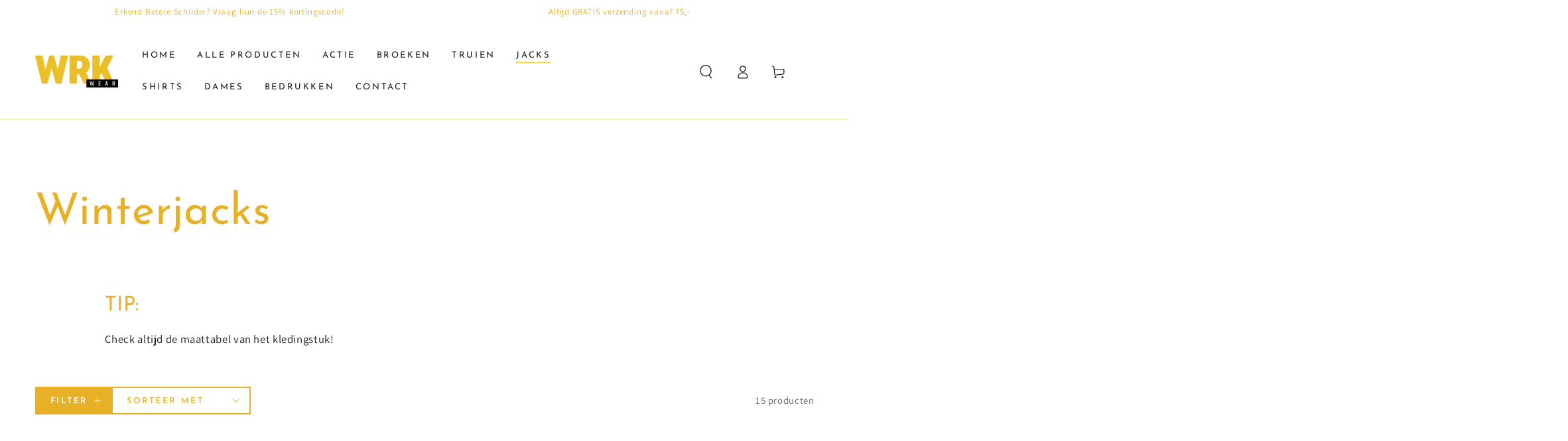

--- FILE ---
content_type: text/html; charset=utf-8
request_url: https://wrkwear.nl/collections/alle-pilotjacks
body_size: 37013
content:
<!doctype html>
<html class="no-js" lang="en">
  <head>
    <meta charset="utf-8">
    <meta http-equiv="X-UA-Compatible" content="IE=edge">
    <meta name="viewport" content="width=device-width,initial-scale=1">
    <meta name="theme-color" content="">
    <link rel="canonical" href="https://wrkwear.nl/collections/alle-pilotjacks">
    <link rel="preconnect" href="https://cdn.shopify.com" crossorigin><link rel="icon" type="image/png" href="//wrkwear.nl/cdn/shop/files/WRK_favi.png?crop=center&height=32&v=1652272604&width=32"><link rel="preconnect" href="https://fonts.shopifycdn.com" crossorigin><title>
      Alle stevige jacks
 &ndash; WRK Wear</title>

<meta property="og:site_name" content="WRK Wear">
<meta property="og:url" content="https://wrkwear.nl/collections/alle-pilotjacks">
<meta property="og:title" content="Alle stevige jacks">
<meta property="og:type" content="product.group">
<meta property="og:description" content="Werkkleding van diverse topmerken inclusief bedrukkingsmogelijkheden! Kleding van onder meer Workman en Blaklader voor hoveniers, schilders en alle andere bedrijven in de bouwwereld."><meta property="og:image" content="http://wrkwear.nl/cdn/shop/files/WRK-def.png?height=628&pad_color=ffffff&v=1653908881&width=1200">
  <meta property="og:image:secure_url" content="https://wrkwear.nl/cdn/shop/files/WRK-def.png?height=628&pad_color=ffffff&v=1653908881&width=1200">
  <meta property="og:image:width" content="1200">
  <meta property="og:image:height" content="628"><meta name="twitter:card" content="summary_large_image">
<meta name="twitter:title" content="Alle stevige jacks">
<meta name="twitter:description" content="Werkkleding van diverse topmerken inclusief bedrukkingsmogelijkheden! Kleding van onder meer Workman en Blaklader voor hoveniers, schilders en alle andere bedrijven in de bouwwereld.">


    <script src="//wrkwear.nl/cdn/shop/t/11/assets/vendor-v4.js" defer="defer"></script>
    <script src="//wrkwear.nl/cdn/shop/t/11/assets/global.js?v=107386586149844855441675865618" defer="defer"></script>

    <script>window.performance && window.performance.mark && window.performance.mark('shopify.content_for_header.start');</script><meta name="google-site-verification" content="9nTNgoCh-9ibfLV9j4pQn7gPB-UHFDG6gM8NfhX20yA">
<meta id="shopify-digital-wallet" name="shopify-digital-wallet" content="/58130464825/digital_wallets/dialog">
<meta name="shopify-checkout-api-token" content="e47897ef419f15e5729d43ddb7e4d492">
<link rel="alternate" type="application/atom+xml" title="Feed" href="/collections/alle-pilotjacks.atom" />
<link rel="alternate" type="application/json+oembed" href="https://wrkwear.nl/collections/alle-pilotjacks.oembed">
<script async="async" src="/checkouts/internal/preloads.js?locale=en-NL"></script>
<link rel="preconnect" href="https://shop.app" crossorigin="anonymous">
<script async="async" src="https://shop.app/checkouts/internal/preloads.js?locale=en-NL&shop_id=58130464825" crossorigin="anonymous"></script>
<script id="apple-pay-shop-capabilities" type="application/json">{"shopId":58130464825,"countryCode":"NL","currencyCode":"EUR","merchantCapabilities":["supports3DS"],"merchantId":"gid:\/\/shopify\/Shop\/58130464825","merchantName":"WRK Wear","requiredBillingContactFields":["postalAddress","email","phone"],"requiredShippingContactFields":["postalAddress","email","phone"],"shippingType":"shipping","supportedNetworks":["visa","maestro","masterCard","amex"],"total":{"type":"pending","label":"WRK Wear","amount":"1.00"},"shopifyPaymentsEnabled":true,"supportsSubscriptions":true}</script>
<script id="shopify-features" type="application/json">{"accessToken":"e47897ef419f15e5729d43ddb7e4d492","betas":["rich-media-storefront-analytics"],"domain":"wrkwear.nl","predictiveSearch":true,"shopId":58130464825,"locale":"en"}</script>
<script>var Shopify = Shopify || {};
Shopify.shop = "profi-werkkleding.myshopify.com";
Shopify.locale = "en";
Shopify.currency = {"active":"EUR","rate":"1.0"};
Shopify.country = "NL";
Shopify.theme = {"name":"Bijgewerkte kopie van Be Yours","id":130309652537,"schema_name":"Be Yours","schema_version":"6.6.0","theme_store_id":1399,"role":"main"};
Shopify.theme.handle = "null";
Shopify.theme.style = {"id":null,"handle":null};
Shopify.cdnHost = "wrkwear.nl/cdn";
Shopify.routes = Shopify.routes || {};
Shopify.routes.root = "/";</script>
<script type="module">!function(o){(o.Shopify=o.Shopify||{}).modules=!0}(window);</script>
<script>!function(o){function n(){var o=[];function n(){o.push(Array.prototype.slice.apply(arguments))}return n.q=o,n}var t=o.Shopify=o.Shopify||{};t.loadFeatures=n(),t.autoloadFeatures=n()}(window);</script>
<script>
  window.ShopifyPay = window.ShopifyPay || {};
  window.ShopifyPay.apiHost = "shop.app\/pay";
  window.ShopifyPay.redirectState = null;
</script>
<script id="shop-js-analytics" type="application/json">{"pageType":"collection"}</script>
<script defer="defer" async type="module" src="//wrkwear.nl/cdn/shopifycloud/shop-js/modules/v2/client.init-shop-cart-sync_BT-GjEfc.en.esm.js"></script>
<script defer="defer" async type="module" src="//wrkwear.nl/cdn/shopifycloud/shop-js/modules/v2/chunk.common_D58fp_Oc.esm.js"></script>
<script defer="defer" async type="module" src="//wrkwear.nl/cdn/shopifycloud/shop-js/modules/v2/chunk.modal_xMitdFEc.esm.js"></script>
<script type="module">
  await import("//wrkwear.nl/cdn/shopifycloud/shop-js/modules/v2/client.init-shop-cart-sync_BT-GjEfc.en.esm.js");
await import("//wrkwear.nl/cdn/shopifycloud/shop-js/modules/v2/chunk.common_D58fp_Oc.esm.js");
await import("//wrkwear.nl/cdn/shopifycloud/shop-js/modules/v2/chunk.modal_xMitdFEc.esm.js");

  window.Shopify.SignInWithShop?.initShopCartSync?.({"fedCMEnabled":true,"windoidEnabled":true});

</script>
<script>
  window.Shopify = window.Shopify || {};
  if (!window.Shopify.featureAssets) window.Shopify.featureAssets = {};
  window.Shopify.featureAssets['shop-js'] = {"shop-cart-sync":["modules/v2/client.shop-cart-sync_DZOKe7Ll.en.esm.js","modules/v2/chunk.common_D58fp_Oc.esm.js","modules/v2/chunk.modal_xMitdFEc.esm.js"],"init-fed-cm":["modules/v2/client.init-fed-cm_B6oLuCjv.en.esm.js","modules/v2/chunk.common_D58fp_Oc.esm.js","modules/v2/chunk.modal_xMitdFEc.esm.js"],"shop-cash-offers":["modules/v2/client.shop-cash-offers_D2sdYoxE.en.esm.js","modules/v2/chunk.common_D58fp_Oc.esm.js","modules/v2/chunk.modal_xMitdFEc.esm.js"],"shop-login-button":["modules/v2/client.shop-login-button_QeVjl5Y3.en.esm.js","modules/v2/chunk.common_D58fp_Oc.esm.js","modules/v2/chunk.modal_xMitdFEc.esm.js"],"pay-button":["modules/v2/client.pay-button_DXTOsIq6.en.esm.js","modules/v2/chunk.common_D58fp_Oc.esm.js","modules/v2/chunk.modal_xMitdFEc.esm.js"],"shop-button":["modules/v2/client.shop-button_DQZHx9pm.en.esm.js","modules/v2/chunk.common_D58fp_Oc.esm.js","modules/v2/chunk.modal_xMitdFEc.esm.js"],"avatar":["modules/v2/client.avatar_BTnouDA3.en.esm.js"],"init-windoid":["modules/v2/client.init-windoid_CR1B-cfM.en.esm.js","modules/v2/chunk.common_D58fp_Oc.esm.js","modules/v2/chunk.modal_xMitdFEc.esm.js"],"init-shop-for-new-customer-accounts":["modules/v2/client.init-shop-for-new-customer-accounts_C_vY_xzh.en.esm.js","modules/v2/client.shop-login-button_QeVjl5Y3.en.esm.js","modules/v2/chunk.common_D58fp_Oc.esm.js","modules/v2/chunk.modal_xMitdFEc.esm.js"],"init-shop-email-lookup-coordinator":["modules/v2/client.init-shop-email-lookup-coordinator_BI7n9ZSv.en.esm.js","modules/v2/chunk.common_D58fp_Oc.esm.js","modules/v2/chunk.modal_xMitdFEc.esm.js"],"init-shop-cart-sync":["modules/v2/client.init-shop-cart-sync_BT-GjEfc.en.esm.js","modules/v2/chunk.common_D58fp_Oc.esm.js","modules/v2/chunk.modal_xMitdFEc.esm.js"],"shop-toast-manager":["modules/v2/client.shop-toast-manager_DiYdP3xc.en.esm.js","modules/v2/chunk.common_D58fp_Oc.esm.js","modules/v2/chunk.modal_xMitdFEc.esm.js"],"init-customer-accounts":["modules/v2/client.init-customer-accounts_D9ZNqS-Q.en.esm.js","modules/v2/client.shop-login-button_QeVjl5Y3.en.esm.js","modules/v2/chunk.common_D58fp_Oc.esm.js","modules/v2/chunk.modal_xMitdFEc.esm.js"],"init-customer-accounts-sign-up":["modules/v2/client.init-customer-accounts-sign-up_iGw4briv.en.esm.js","modules/v2/client.shop-login-button_QeVjl5Y3.en.esm.js","modules/v2/chunk.common_D58fp_Oc.esm.js","modules/v2/chunk.modal_xMitdFEc.esm.js"],"shop-follow-button":["modules/v2/client.shop-follow-button_CqMgW2wH.en.esm.js","modules/v2/chunk.common_D58fp_Oc.esm.js","modules/v2/chunk.modal_xMitdFEc.esm.js"],"checkout-modal":["modules/v2/client.checkout-modal_xHeaAweL.en.esm.js","modules/v2/chunk.common_D58fp_Oc.esm.js","modules/v2/chunk.modal_xMitdFEc.esm.js"],"shop-login":["modules/v2/client.shop-login_D91U-Q7h.en.esm.js","modules/v2/chunk.common_D58fp_Oc.esm.js","modules/v2/chunk.modal_xMitdFEc.esm.js"],"lead-capture":["modules/v2/client.lead-capture_BJmE1dJe.en.esm.js","modules/v2/chunk.common_D58fp_Oc.esm.js","modules/v2/chunk.modal_xMitdFEc.esm.js"],"payment-terms":["modules/v2/client.payment-terms_Ci9AEqFq.en.esm.js","modules/v2/chunk.common_D58fp_Oc.esm.js","modules/v2/chunk.modal_xMitdFEc.esm.js"]};
</script>
<script>(function() {
  var isLoaded = false;
  function asyncLoad() {
    if (isLoaded) return;
    isLoaded = true;
    var urls = ["https:\/\/chimpstatic.com\/mcjs-connected\/js\/users\/66ee391028b5140fed8da263d\/f6c3902e72fdf6b5aa413b80d.js?shop=profi-werkkleding.myshopify.com","https:\/\/swift.perfectapps.io\/store\/assets\/dist\/js\/main.min.js?v=1_1654673361\u0026shop=profi-werkkleding.myshopify.com"];
    for (var i = 0; i < urls.length; i++) {
      var s = document.createElement('script');
      s.type = 'text/javascript';
      s.async = true;
      s.src = urls[i];
      var x = document.getElementsByTagName('script')[0];
      x.parentNode.insertBefore(s, x);
    }
  };
  if(window.attachEvent) {
    window.attachEvent('onload', asyncLoad);
  } else {
    window.addEventListener('load', asyncLoad, false);
  }
})();</script>
<script id="__st">var __st={"a":58130464825,"offset":3600,"reqid":"fa855b86-c349-4966-ac96-3a7fe31a663d-1769327001","pageurl":"wrkwear.nl\/collections\/alle-pilotjacks","u":"c68412813bc1","p":"collection","rtyp":"collection","rid":269921878073};</script>
<script>window.ShopifyPaypalV4VisibilityTracking = true;</script>
<script id="captcha-bootstrap">!function(){'use strict';const t='contact',e='account',n='new_comment',o=[[t,t],['blogs',n],['comments',n],[t,'customer']],c=[[e,'customer_login'],[e,'guest_login'],[e,'recover_customer_password'],[e,'create_customer']],r=t=>t.map((([t,e])=>`form[action*='/${t}']:not([data-nocaptcha='true']) input[name='form_type'][value='${e}']`)).join(','),a=t=>()=>t?[...document.querySelectorAll(t)].map((t=>t.form)):[];function s(){const t=[...o],e=r(t);return a(e)}const i='password',u='form_key',d=['recaptcha-v3-token','g-recaptcha-response','h-captcha-response',i],f=()=>{try{return window.sessionStorage}catch{return}},m='__shopify_v',_=t=>t.elements[u];function p(t,e,n=!1){try{const o=window.sessionStorage,c=JSON.parse(o.getItem(e)),{data:r}=function(t){const{data:e,action:n}=t;return t[m]||n?{data:e,action:n}:{data:t,action:n}}(c);for(const[e,n]of Object.entries(r))t.elements[e]&&(t.elements[e].value=n);n&&o.removeItem(e)}catch(o){console.error('form repopulation failed',{error:o})}}const l='form_type',E='cptcha';function T(t){t.dataset[E]=!0}const w=window,h=w.document,L='Shopify',v='ce_forms',y='captcha';let A=!1;((t,e)=>{const n=(g='f06e6c50-85a8-45c8-87d0-21a2b65856fe',I='https://cdn.shopify.com/shopifycloud/storefront-forms-hcaptcha/ce_storefront_forms_captcha_hcaptcha.v1.5.2.iife.js',D={infoText:'Protected by hCaptcha',privacyText:'Privacy',termsText:'Terms'},(t,e,n)=>{const o=w[L][v],c=o.bindForm;if(c)return c(t,g,e,D).then(n);var r;o.q.push([[t,g,e,D],n]),r=I,A||(h.body.append(Object.assign(h.createElement('script'),{id:'captcha-provider',async:!0,src:r})),A=!0)});var g,I,D;w[L]=w[L]||{},w[L][v]=w[L][v]||{},w[L][v].q=[],w[L][y]=w[L][y]||{},w[L][y].protect=function(t,e){n(t,void 0,e),T(t)},Object.freeze(w[L][y]),function(t,e,n,w,h,L){const[v,y,A,g]=function(t,e,n){const i=e?o:[],u=t?c:[],d=[...i,...u],f=r(d),m=r(i),_=r(d.filter((([t,e])=>n.includes(e))));return[a(f),a(m),a(_),s()]}(w,h,L),I=t=>{const e=t.target;return e instanceof HTMLFormElement?e:e&&e.form},D=t=>v().includes(t);t.addEventListener('submit',(t=>{const e=I(t);if(!e)return;const n=D(e)&&!e.dataset.hcaptchaBound&&!e.dataset.recaptchaBound,o=_(e),c=g().includes(e)&&(!o||!o.value);(n||c)&&t.preventDefault(),c&&!n&&(function(t){try{if(!f())return;!function(t){const e=f();if(!e)return;const n=_(t);if(!n)return;const o=n.value;o&&e.removeItem(o)}(t);const e=Array.from(Array(32),(()=>Math.random().toString(36)[2])).join('');!function(t,e){_(t)||t.append(Object.assign(document.createElement('input'),{type:'hidden',name:u})),t.elements[u].value=e}(t,e),function(t,e){const n=f();if(!n)return;const o=[...t.querySelectorAll(`input[type='${i}']`)].map((({name:t})=>t)),c=[...d,...o],r={};for(const[a,s]of new FormData(t).entries())c.includes(a)||(r[a]=s);n.setItem(e,JSON.stringify({[m]:1,action:t.action,data:r}))}(t,e)}catch(e){console.error('failed to persist form',e)}}(e),e.submit())}));const S=(t,e)=>{t&&!t.dataset[E]&&(n(t,e.some((e=>e===t))),T(t))};for(const o of['focusin','change'])t.addEventListener(o,(t=>{const e=I(t);D(e)&&S(e,y())}));const B=e.get('form_key'),M=e.get(l),P=B&&M;t.addEventListener('DOMContentLoaded',(()=>{const t=y();if(P)for(const e of t)e.elements[l].value===M&&p(e,B);[...new Set([...A(),...v().filter((t=>'true'===t.dataset.shopifyCaptcha))])].forEach((e=>S(e,t)))}))}(h,new URLSearchParams(w.location.search),n,t,e,['guest_login'])})(!0,!0)}();</script>
<script integrity="sha256-4kQ18oKyAcykRKYeNunJcIwy7WH5gtpwJnB7kiuLZ1E=" data-source-attribution="shopify.loadfeatures" defer="defer" src="//wrkwear.nl/cdn/shopifycloud/storefront/assets/storefront/load_feature-a0a9edcb.js" crossorigin="anonymous"></script>
<script crossorigin="anonymous" defer="defer" src="//wrkwear.nl/cdn/shopifycloud/storefront/assets/shopify_pay/storefront-65b4c6d7.js?v=20250812"></script>
<script data-source-attribution="shopify.dynamic_checkout.dynamic.init">var Shopify=Shopify||{};Shopify.PaymentButton=Shopify.PaymentButton||{isStorefrontPortableWallets:!0,init:function(){window.Shopify.PaymentButton.init=function(){};var t=document.createElement("script");t.src="https://wrkwear.nl/cdn/shopifycloud/portable-wallets/latest/portable-wallets.en.js",t.type="module",document.head.appendChild(t)}};
</script>
<script data-source-attribution="shopify.dynamic_checkout.buyer_consent">
  function portableWalletsHideBuyerConsent(e){var t=document.getElementById("shopify-buyer-consent"),n=document.getElementById("shopify-subscription-policy-button");t&&n&&(t.classList.add("hidden"),t.setAttribute("aria-hidden","true"),n.removeEventListener("click",e))}function portableWalletsShowBuyerConsent(e){var t=document.getElementById("shopify-buyer-consent"),n=document.getElementById("shopify-subscription-policy-button");t&&n&&(t.classList.remove("hidden"),t.removeAttribute("aria-hidden"),n.addEventListener("click",e))}window.Shopify?.PaymentButton&&(window.Shopify.PaymentButton.hideBuyerConsent=portableWalletsHideBuyerConsent,window.Shopify.PaymentButton.showBuyerConsent=portableWalletsShowBuyerConsent);
</script>
<script data-source-attribution="shopify.dynamic_checkout.cart.bootstrap">document.addEventListener("DOMContentLoaded",(function(){function t(){return document.querySelector("shopify-accelerated-checkout-cart, shopify-accelerated-checkout")}if(t())Shopify.PaymentButton.init();else{new MutationObserver((function(e,n){t()&&(Shopify.PaymentButton.init(),n.disconnect())})).observe(document.body,{childList:!0,subtree:!0})}}));
</script>
<link id="shopify-accelerated-checkout-styles" rel="stylesheet" media="screen" href="https://wrkwear.nl/cdn/shopifycloud/portable-wallets/latest/accelerated-checkout-backwards-compat.css" crossorigin="anonymous">
<style id="shopify-accelerated-checkout-cart">
        #shopify-buyer-consent {
  margin-top: 1em;
  display: inline-block;
  width: 100%;
}

#shopify-buyer-consent.hidden {
  display: none;
}

#shopify-subscription-policy-button {
  background: none;
  border: none;
  padding: 0;
  text-decoration: underline;
  font-size: inherit;
  cursor: pointer;
}

#shopify-subscription-policy-button::before {
  box-shadow: none;
}

      </style>
<script id="sections-script" data-sections="header,footer" defer="defer" src="//wrkwear.nl/cdn/shop/t/11/compiled_assets/scripts.js?v=458"></script>
<script>window.performance && window.performance.mark && window.performance.mark('shopify.content_for_header.end');</script>

<style data-shopify>@font-face {
  font-family: Assistant;
  font-weight: 400;
  font-style: normal;
  font-display: swap;
  src: url("//wrkwear.nl/cdn/fonts/assistant/assistant_n4.9120912a469cad1cc292572851508ca49d12e768.woff2") format("woff2"),
       url("//wrkwear.nl/cdn/fonts/assistant/assistant_n4.6e9875ce64e0fefcd3f4446b7ec9036b3ddd2985.woff") format("woff");
}

  @font-face {
  font-family: Assistant;
  font-weight: 600;
  font-style: normal;
  font-display: swap;
  src: url("//wrkwear.nl/cdn/fonts/assistant/assistant_n6.b2cbcfa81550fc99b5d970d0ef582eebcbac24e0.woff2") format("woff2"),
       url("//wrkwear.nl/cdn/fonts/assistant/assistant_n6.5dced1e1f897f561a8304b6ef1c533d81fd1c6e0.woff") format("woff");
}

  
  
  @font-face {
  font-family: "Josefin Sans";
  font-weight: 400;
  font-style: normal;
  font-display: swap;
  src: url("//wrkwear.nl/cdn/fonts/josefin_sans/josefinsans_n4.70f7efd699799949e6d9f99bc20843a2c86a2e0f.woff2") format("woff2"),
       url("//wrkwear.nl/cdn/fonts/josefin_sans/josefinsans_n4.35d308a1bdf56e5556bc2ac79702c721e4e2e983.woff") format("woff");
}

  @font-face {
  font-family: "Josefin Sans";
  font-weight: 600;
  font-style: normal;
  font-display: swap;
  src: url("//wrkwear.nl/cdn/fonts/josefin_sans/josefinsans_n6.afe095792949c54ae236c64ec95a9caea4be35d6.woff2") format("woff2"),
       url("//wrkwear.nl/cdn/fonts/josefin_sans/josefinsans_n6.0ea222c12f299e43fa61b9245ec23b623ebeb1e9.woff") format("woff");
}


  :root {
    --be-yours-version: "6.6.0";
    --font-body-family: Assistant, sans-serif;
    --font-body-style: normal;
    --font-body-weight: 400;

    --font-heading-family: "Josefin Sans", sans-serif;
    --font-heading-style: normal;
    --font-heading-weight: 400;

    --font-body-scale: 1.05;
    --font-heading-scale: 1.0476190476190477;

    --font-navigation-family: var(--font-heading-family);
    --font-navigation-size: 13px;
    --font-navigation-weight: var(--font-heading-weight);
    --font-button-family: var(--font-heading-family);
    --font-button-size: 13px;
    --font-button-baseline: 0.3rem;
    --font-price-family: var(--font-heading-family);
    --font-price-scale: var(--font-heading-scale);

    --color-base-text: 26, 27, 24;
    --color-base-background: 255, 255, 255;
    --color-base-solid-button-labels: 255, 255, 255;
    --color-base-outline-button-labels: 231, 176, 38;
    --color-base-accent: 231, 176, 38;
    --color-base-heading: 231, 176, 38;
    --color-base-border: 231, 176, 38;
    --color-placeholder: 255, 255, 255;
    --color-overlay: 231, 176, 38;
    --color-keyboard-focus: 72, 150, 0;
    --color-shadow: 168, 232, 226;
    --shadow-opacity: 1;

    --color-background-dark: 235, 235, 235;
    --color-price: #1a1b18;
    --color-sale-price: #489600;
    --color-reviews: #ffb503;
    --color-critical: #d72c0d;
    --color-success: #008060;

    --payment-terms-background-color: #ffffff;
    --page-width: 160rem;
    --page-width-margin: 0rem;

    --card-color-scheme: var(--color-placeholder);
    --card-text-alignment: left;
    --card-flex-alignment: flex-left;
    --card-image-padding: 0px;
    --card-border-width: 0px;
    --card-radius: 0px;
    --card-shadow-horizontal-offset: 0px;
    --card-shadow-vertical-offset: 0px;
    
    --button-radius: 0px;
    --button-border-width: 2px;
    --button-shadow-horizontal-offset: 0px;
    --button-shadow-vertical-offset: 0px;

    --spacing-sections-desktop: 8px;
    --spacing-sections-mobile: 8px;
  }

  *,
  *::before,
  *::after {
    box-sizing: inherit;
  }

  html {
    box-sizing: border-box;
    font-size: calc(var(--font-body-scale) * 62.5%);
    height: 100%;
  }

  body {
    min-height: 100%;
    margin: 0;
    font-size: 1.5rem;
    letter-spacing: 0.06rem;
    line-height: calc(1 + 0.8 / var(--font-body-scale));
    font-family: var(--font-body-family);
    font-style: var(--font-body-style);
    font-weight: var(--font-body-weight);
  }

  @media screen and (min-width: 750px) {
    body {
      font-size: 1.6rem;
    }
  }</style><link href="//wrkwear.nl/cdn/shop/t/11/assets/base.css?v=136814418395721400951675865615" rel="stylesheet" type="text/css" media="all" /><link rel="preload" as="font" href="//wrkwear.nl/cdn/fonts/assistant/assistant_n4.9120912a469cad1cc292572851508ca49d12e768.woff2" type="font/woff2" crossorigin><link rel="preload" as="font" href="//wrkwear.nl/cdn/fonts/josefin_sans/josefinsans_n4.70f7efd699799949e6d9f99bc20843a2c86a2e0f.woff2" type="font/woff2" crossorigin><link rel="stylesheet" href="//wrkwear.nl/cdn/shop/t/11/assets/component-predictive-search.css?v=73479250837094754801675865617" media="print" onload="this.media='all'"><link rel="stylesheet" href="//wrkwear.nl/cdn/shop/t/11/assets/component-quick-view.css?v=141850924195756739351675865617" media="print" onload="this.media='all'"><link rel="stylesheet" href="//wrkwear.nl/cdn/shop/t/11/assets/component-color-swatches.css?v=128638073195889574301675865616" media="print" onload="this.media='all'"><script>document.documentElement.className = document.documentElement.className.replace('no-js', 'js');</script>
  
 <script>
 let ps_apiURI = "https://swift-api.perfectapps.io/api";
 let ps_storeUrl = "https://swift.perfectapps.io";
 let ps_productId = "";
 </script> 
  
  
 <!-- BEGIN app block: shopify://apps/hulk-form-builder/blocks/app-embed/b6b8dd14-356b-4725-a4ed-77232212b3c3 --><!-- BEGIN app snippet: hulkapps-formbuilder-theme-ext --><script type="text/javascript">
  
  if (typeof window.formbuilder_customer != "object") {
        window.formbuilder_customer = {}
  }

  window.hulkFormBuilder = {
    form_data: {},
    shop_data: {"shop_-kyuvA_NDXLI8Z9qN5u_yg":{"shop_uuid":"-kyuvA_NDXLI8Z9qN5u_yg","shop_timezone":"Europe\/Amsterdam","shop_id":66507,"shop_is_after_submit_enabled":true,"shop_shopify_plan":"basic","shop_shopify_domain":"profi-werkkleding.myshopify.com","shop_created_at":"2022-06-01T08:00:18.731-05:00","is_skip_metafield":false,"shop_deleted":false,"shop_disabled":false}},
    settings_data: {"shop_settings":{"shop_customise_msgs":[],"default_customise_msgs":{"is_required":"is required","thank_you":"Thank you! The form was submitted successfully.","processing":"Processing...","valid_data":"Please provide valid data","valid_email":"Provide valid email format","valid_tags":"HTML Tags are not allowed","valid_phone":"Provide valid phone number","valid_captcha":"Please provide valid captcha response","valid_url":"Provide valid URL","only_number_alloud":"Provide valid number in","number_less":"must be less than","number_more":"must be more than","image_must_less":"Image must be less than 20MB","image_number":"Images allowed","image_extension":"Invalid extension! Please provide image file","error_image_upload":"Error in image upload. Please try again.","error_file_upload":"Error in file upload. Please try again.","your_response":"Your response","error_form_submit":"Error occur.Please try again after sometime.","email_submitted":"Form with this email is already submitted","invalid_email_by_zerobounce":"The email address you entered appears to be invalid. Please check it and try again.","download_file":"Download file","card_details_invalid":"Your card details are invalid","card_details":"Card details","please_enter_card_details":"Please enter card details","card_number":"Card number","exp_mm":"Exp MM","exp_yy":"Exp YY","crd_cvc":"CVV","payment_value":"Payment amount","please_enter_payment_amount":"Please enter payment amount","address1":"Address line 1","address2":"Address line 2","city":"City","province":"Province","zipcode":"Zip code","country":"Country","blocked_domain":"This form does not accept addresses from","file_must_less":"File must be less than 20MB","file_extension":"Invalid extension! Please provide file","only_file_number_alloud":"files allowed","previous":"Previous","next":"Next","must_have_a_input":"Please enter at least one field.","please_enter_required_data":"Please enter required data","atleast_one_special_char":"Include at least one special character","atleast_one_lowercase_char":"Include at least one lowercase character","atleast_one_uppercase_char":"Include at least one uppercase character","atleast_one_number":"Include at least one number","must_have_8_chars":"Must have 8 characters long","be_between_8_and_12_chars":"Be between 8 and 12 characters long","please_select":"Please Select","phone_submitted":"Form with this phone number is already submitted","user_res_parse_error":"Error while submitting the form","valid_same_values":"values must be same","product_choice_clear_selection":"Clear Selection","picture_choice_clear_selection":"Clear Selection","remove_all_for_file_image_upload":"Remove All","invalid_file_type_for_image_upload":"You can't upload files of this type.","invalid_file_type_for_signature_upload":"You can't upload files of this type.","max_files_exceeded_for_file_upload":"You can not upload any more files.","max_files_exceeded_for_image_upload":"You can not upload any more files.","file_already_exist":"File already uploaded","max_limit_exceed":"You have added the maximum number of text fields.","cancel_upload_for_file_upload":"Cancel upload","cancel_upload_for_image_upload":"Cancel upload","cancel_upload_for_signature_upload":"Cancel upload"},"shop_blocked_domains":[]}},
    features_data: {"shop_plan_features":{"shop_plan_features":["unlimited-forms","full-design-customization","export-form-submissions","multiple-recipients-for-form-submissions","multiple-admin-notifications","enable-captcha","unlimited-file-uploads","save-submitted-form-data","set-auto-response-message","conditional-logic","form-banner","save-as-draft-facility","include-user-response-in-admin-email","disable-form-submission","file-upload"]}},
    shop: null,
    shop_id: null,
    plan_features: null,
    validateDoubleQuotes: false,
    assets: {
      extraFunctions: "https://cdn.shopify.com/extensions/019bb5ee-ec40-7527-955d-c1b8751eb060/form-builder-by-hulkapps-50/assets/extra-functions.js",
      extraStyles: "https://cdn.shopify.com/extensions/019bb5ee-ec40-7527-955d-c1b8751eb060/form-builder-by-hulkapps-50/assets/extra-styles.css",
      bootstrapStyles: "https://cdn.shopify.com/extensions/019bb5ee-ec40-7527-955d-c1b8751eb060/form-builder-by-hulkapps-50/assets/theme-app-extension-bootstrap.css"
    },
    translations: {
      htmlTagNotAllowed: "HTML Tags are not allowed",
      sqlQueryNotAllowed: "SQL Queries are not allowed",
      doubleQuoteNotAllowed: "Double quotes are not allowed",
      vorwerkHttpWwwNotAllowed: "The words \u0026#39;http\u0026#39; and \u0026#39;www\u0026#39; are not allowed. Please remove them and try again.",
      maxTextFieldsReached: "You have added the maximum number of text fields.",
      avoidNegativeWords: "Avoid negative words: Don\u0026#39;t use negative words in your contact message.",
      customDesignOnly: "This form is for custom designs requests. For general inquiries please contact our team at info@stagheaddesigns.com",
      zerobounceApiErrorMsg: "We couldn\u0026#39;t verify your email due to a technical issue. Please try again later.",
    }

  }

  

  window.FbThemeAppExtSettingsHash = {}
  
</script><!-- END app snippet --><!-- END app block --><script src="https://cdn.shopify.com/extensions/019bb5ee-ec40-7527-955d-c1b8751eb060/form-builder-by-hulkapps-50/assets/form-builder-script.js" type="text/javascript" defer="defer"></script>
<link href="https://monorail-edge.shopifysvc.com" rel="dns-prefetch">
<script>(function(){if ("sendBeacon" in navigator && "performance" in window) {try {var session_token_from_headers = performance.getEntriesByType('navigation')[0].serverTiming.find(x => x.name == '_s').description;} catch {var session_token_from_headers = undefined;}var session_cookie_matches = document.cookie.match(/_shopify_s=([^;]*)/);var session_token_from_cookie = session_cookie_matches && session_cookie_matches.length === 2 ? session_cookie_matches[1] : "";var session_token = session_token_from_headers || session_token_from_cookie || "";function handle_abandonment_event(e) {var entries = performance.getEntries().filter(function(entry) {return /monorail-edge.shopifysvc.com/.test(entry.name);});if (!window.abandonment_tracked && entries.length === 0) {window.abandonment_tracked = true;var currentMs = Date.now();var navigation_start = performance.timing.navigationStart;var payload = {shop_id: 58130464825,url: window.location.href,navigation_start,duration: currentMs - navigation_start,session_token,page_type: "collection"};window.navigator.sendBeacon("https://monorail-edge.shopifysvc.com/v1/produce", JSON.stringify({schema_id: "online_store_buyer_site_abandonment/1.1",payload: payload,metadata: {event_created_at_ms: currentMs,event_sent_at_ms: currentMs}}));}}window.addEventListener('pagehide', handle_abandonment_event);}}());</script>
<script id="web-pixels-manager-setup">(function e(e,d,r,n,o){if(void 0===o&&(o={}),!Boolean(null===(a=null===(i=window.Shopify)||void 0===i?void 0:i.analytics)||void 0===a?void 0:a.replayQueue)){var i,a;window.Shopify=window.Shopify||{};var t=window.Shopify;t.analytics=t.analytics||{};var s=t.analytics;s.replayQueue=[],s.publish=function(e,d,r){return s.replayQueue.push([e,d,r]),!0};try{self.performance.mark("wpm:start")}catch(e){}var l=function(){var e={modern:/Edge?\/(1{2}[4-9]|1[2-9]\d|[2-9]\d{2}|\d{4,})\.\d+(\.\d+|)|Firefox\/(1{2}[4-9]|1[2-9]\d|[2-9]\d{2}|\d{4,})\.\d+(\.\d+|)|Chrom(ium|e)\/(9{2}|\d{3,})\.\d+(\.\d+|)|(Maci|X1{2}).+ Version\/(15\.\d+|(1[6-9]|[2-9]\d|\d{3,})\.\d+)([,.]\d+|)( \(\w+\)|)( Mobile\/\w+|) Safari\/|Chrome.+OPR\/(9{2}|\d{3,})\.\d+\.\d+|(CPU[ +]OS|iPhone[ +]OS|CPU[ +]iPhone|CPU IPhone OS|CPU iPad OS)[ +]+(15[._]\d+|(1[6-9]|[2-9]\d|\d{3,})[._]\d+)([._]\d+|)|Android:?[ /-](13[3-9]|1[4-9]\d|[2-9]\d{2}|\d{4,})(\.\d+|)(\.\d+|)|Android.+Firefox\/(13[5-9]|1[4-9]\d|[2-9]\d{2}|\d{4,})\.\d+(\.\d+|)|Android.+Chrom(ium|e)\/(13[3-9]|1[4-9]\d|[2-9]\d{2}|\d{4,})\.\d+(\.\d+|)|SamsungBrowser\/([2-9]\d|\d{3,})\.\d+/,legacy:/Edge?\/(1[6-9]|[2-9]\d|\d{3,})\.\d+(\.\d+|)|Firefox\/(5[4-9]|[6-9]\d|\d{3,})\.\d+(\.\d+|)|Chrom(ium|e)\/(5[1-9]|[6-9]\d|\d{3,})\.\d+(\.\d+|)([\d.]+$|.*Safari\/(?![\d.]+ Edge\/[\d.]+$))|(Maci|X1{2}).+ Version\/(10\.\d+|(1[1-9]|[2-9]\d|\d{3,})\.\d+)([,.]\d+|)( \(\w+\)|)( Mobile\/\w+|) Safari\/|Chrome.+OPR\/(3[89]|[4-9]\d|\d{3,})\.\d+\.\d+|(CPU[ +]OS|iPhone[ +]OS|CPU[ +]iPhone|CPU IPhone OS|CPU iPad OS)[ +]+(10[._]\d+|(1[1-9]|[2-9]\d|\d{3,})[._]\d+)([._]\d+|)|Android:?[ /-](13[3-9]|1[4-9]\d|[2-9]\d{2}|\d{4,})(\.\d+|)(\.\d+|)|Mobile Safari.+OPR\/([89]\d|\d{3,})\.\d+\.\d+|Android.+Firefox\/(13[5-9]|1[4-9]\d|[2-9]\d{2}|\d{4,})\.\d+(\.\d+|)|Android.+Chrom(ium|e)\/(13[3-9]|1[4-9]\d|[2-9]\d{2}|\d{4,})\.\d+(\.\d+|)|Android.+(UC? ?Browser|UCWEB|U3)[ /]?(15\.([5-9]|\d{2,})|(1[6-9]|[2-9]\d|\d{3,})\.\d+)\.\d+|SamsungBrowser\/(5\.\d+|([6-9]|\d{2,})\.\d+)|Android.+MQ{2}Browser\/(14(\.(9|\d{2,})|)|(1[5-9]|[2-9]\d|\d{3,})(\.\d+|))(\.\d+|)|K[Aa][Ii]OS\/(3\.\d+|([4-9]|\d{2,})\.\d+)(\.\d+|)/},d=e.modern,r=e.legacy,n=navigator.userAgent;return n.match(d)?"modern":n.match(r)?"legacy":"unknown"}(),u="modern"===l?"modern":"legacy",c=(null!=n?n:{modern:"",legacy:""})[u],f=function(e){return[e.baseUrl,"/wpm","/b",e.hashVersion,"modern"===e.buildTarget?"m":"l",".js"].join("")}({baseUrl:d,hashVersion:r,buildTarget:u}),m=function(e){var d=e.version,r=e.bundleTarget,n=e.surface,o=e.pageUrl,i=e.monorailEndpoint;return{emit:function(e){var a=e.status,t=e.errorMsg,s=(new Date).getTime(),l=JSON.stringify({metadata:{event_sent_at_ms:s},events:[{schema_id:"web_pixels_manager_load/3.1",payload:{version:d,bundle_target:r,page_url:o,status:a,surface:n,error_msg:t},metadata:{event_created_at_ms:s}}]});if(!i)return console&&console.warn&&console.warn("[Web Pixels Manager] No Monorail endpoint provided, skipping logging."),!1;try{return self.navigator.sendBeacon.bind(self.navigator)(i,l)}catch(e){}var u=new XMLHttpRequest;try{return u.open("POST",i,!0),u.setRequestHeader("Content-Type","text/plain"),u.send(l),!0}catch(e){return console&&console.warn&&console.warn("[Web Pixels Manager] Got an unhandled error while logging to Monorail."),!1}}}}({version:r,bundleTarget:l,surface:e.surface,pageUrl:self.location.href,monorailEndpoint:e.monorailEndpoint});try{o.browserTarget=l,function(e){var d=e.src,r=e.async,n=void 0===r||r,o=e.onload,i=e.onerror,a=e.sri,t=e.scriptDataAttributes,s=void 0===t?{}:t,l=document.createElement("script"),u=document.querySelector("head"),c=document.querySelector("body");if(l.async=n,l.src=d,a&&(l.integrity=a,l.crossOrigin="anonymous"),s)for(var f in s)if(Object.prototype.hasOwnProperty.call(s,f))try{l.dataset[f]=s[f]}catch(e){}if(o&&l.addEventListener("load",o),i&&l.addEventListener("error",i),u)u.appendChild(l);else{if(!c)throw new Error("Did not find a head or body element to append the script");c.appendChild(l)}}({src:f,async:!0,onload:function(){if(!function(){var e,d;return Boolean(null===(d=null===(e=window.Shopify)||void 0===e?void 0:e.analytics)||void 0===d?void 0:d.initialized)}()){var d=window.webPixelsManager.init(e)||void 0;if(d){var r=window.Shopify.analytics;r.replayQueue.forEach((function(e){var r=e[0],n=e[1],o=e[2];d.publishCustomEvent(r,n,o)})),r.replayQueue=[],r.publish=d.publishCustomEvent,r.visitor=d.visitor,r.initialized=!0}}},onerror:function(){return m.emit({status:"failed",errorMsg:"".concat(f," has failed to load")})},sri:function(e){var d=/^sha384-[A-Za-z0-9+/=]+$/;return"string"==typeof e&&d.test(e)}(c)?c:"",scriptDataAttributes:o}),m.emit({status:"loading"})}catch(e){m.emit({status:"failed",errorMsg:(null==e?void 0:e.message)||"Unknown error"})}}})({shopId: 58130464825,storefrontBaseUrl: "https://wrkwear.nl",extensionsBaseUrl: "https://extensions.shopifycdn.com/cdn/shopifycloud/web-pixels-manager",monorailEndpoint: "https://monorail-edge.shopifysvc.com/unstable/produce_batch",surface: "storefront-renderer",enabledBetaFlags: ["2dca8a86"],webPixelsConfigList: [{"id":"773128528","configuration":"{\"config\":\"{\\\"pixel_id\\\":\\\"GT-TWTD7XQ\\\",\\\"target_country\\\":\\\"NL\\\",\\\"gtag_events\\\":[{\\\"type\\\":\\\"purchase\\\",\\\"action_label\\\":\\\"MC-4J8NR1M0XX\\\"},{\\\"type\\\":\\\"page_view\\\",\\\"action_label\\\":\\\"MC-4J8NR1M0XX\\\"},{\\\"type\\\":\\\"view_item\\\",\\\"action_label\\\":\\\"MC-4J8NR1M0XX\\\"}],\\\"enable_monitoring_mode\\\":false}\"}","eventPayloadVersion":"v1","runtimeContext":"OPEN","scriptVersion":"b2a88bafab3e21179ed38636efcd8a93","type":"APP","apiClientId":1780363,"privacyPurposes":[],"dataSharingAdjustments":{"protectedCustomerApprovalScopes":["read_customer_address","read_customer_email","read_customer_name","read_customer_personal_data","read_customer_phone"]}},{"id":"shopify-app-pixel","configuration":"{}","eventPayloadVersion":"v1","runtimeContext":"STRICT","scriptVersion":"0450","apiClientId":"shopify-pixel","type":"APP","privacyPurposes":["ANALYTICS","MARKETING"]},{"id":"shopify-custom-pixel","eventPayloadVersion":"v1","runtimeContext":"LAX","scriptVersion":"0450","apiClientId":"shopify-pixel","type":"CUSTOM","privacyPurposes":["ANALYTICS","MARKETING"]}],isMerchantRequest: false,initData: {"shop":{"name":"WRK Wear","paymentSettings":{"currencyCode":"EUR"},"myshopifyDomain":"profi-werkkleding.myshopify.com","countryCode":"NL","storefrontUrl":"https:\/\/wrkwear.nl"},"customer":null,"cart":null,"checkout":null,"productVariants":[],"purchasingCompany":null},},"https://wrkwear.nl/cdn","fcfee988w5aeb613cpc8e4bc33m6693e112",{"modern":"","legacy":""},{"shopId":"58130464825","storefrontBaseUrl":"https:\/\/wrkwear.nl","extensionBaseUrl":"https:\/\/extensions.shopifycdn.com\/cdn\/shopifycloud\/web-pixels-manager","surface":"storefront-renderer","enabledBetaFlags":"[\"2dca8a86\"]","isMerchantRequest":"false","hashVersion":"fcfee988w5aeb613cpc8e4bc33m6693e112","publish":"custom","events":"[[\"page_viewed\",{}],[\"collection_viewed\",{\"collection\":{\"id\":\"269921878073\",\"title\":\"Winterjacks\",\"productVariants\":[{\"price\":{\"amount\":69.95,\"currencyCode\":\"EUR\"},\"product\":{\"title\":\"Combi-jack 'Beaver' (zwart)\",\"vendor\":\"Workman\",\"id\":\"6711287742521\",\"untranslatedTitle\":\"Combi-jack 'Beaver' (zwart)\",\"url\":\"\/products\/combi-jack-beaver-zwart\",\"type\":\"Jassen en jacks\"},\"id\":\"40002052948025\",\"image\":{\"src\":\"\/\/wrkwear.nl\/cdn\/shop\/products\/CombijackZwart.jpg?v=1648546318\"},\"sku\":null,\"title\":\"Small \/ Zwart\",\"untranslatedTitle\":\"Small \/ Zwart\"},{\"price\":{\"amount\":87.5,\"currencyCode\":\"EUR\"},\"product\":{\"title\":\"Softshell winterjack (wit-navy)\",\"vendor\":\"Workman\",\"id\":\"6714453196857\",\"untranslatedTitle\":\"Softshell winterjack (wit-navy)\",\"url\":\"\/products\/kopie-van-softshell-jack-winter-wit-navy\",\"type\":\"Jassen en jacks\"},\"id\":\"40016766107705\",\"image\":{\"src\":\"\/\/wrkwear.nl\/cdn\/shop\/products\/SoftshellWinterWitNavy.jpg?v=1648815518\"},\"sku\":null,\"title\":\"Wit-navy \/ Small\",\"untranslatedTitle\":\"Wit-navy \/ Small\"},{\"price\":{\"amount\":87.5,\"currencyCode\":\"EUR\"},\"product\":{\"title\":\"Softshell winterjack (zwart)\",\"vendor\":\"Workman\",\"id\":\"6714451329081\",\"untranslatedTitle\":\"Softshell winterjack (zwart)\",\"url\":\"\/products\/softshell-winterjack-zwart\",\"type\":\"Jassen en jacks\"},\"id\":\"40016754835513\",\"image\":{\"src\":\"\/\/wrkwear.nl\/cdn\/shop\/products\/SoftshellWinterZwart.jpg?v=1648815149\"},\"sku\":null,\"title\":\"Small \/ Zwart\",\"untranslatedTitle\":\"Small \/ Zwart\"},{\"price\":{\"amount\":87.5,\"currencyCode\":\"EUR\"},\"product\":{\"title\":\"Softshell winterjack (navy)\",\"vendor\":\"Workman\",\"id\":\"6714448674873\",\"untranslatedTitle\":\"Softshell winterjack (navy)\",\"url\":\"\/products\/softshell-winterjack-navy-1\",\"type\":\"Jassen en jacks\"},\"id\":\"40016747659321\",\"image\":{\"src\":\"\/\/wrkwear.nl\/cdn\/shop\/products\/SoftshellWinterNavy.jpg?v=1648815016\"},\"sku\":null,\"title\":\"Small \/ Navy\",\"untranslatedTitle\":\"Small \/ Navy\"},{\"price\":{\"amount\":87.5,\"currencyCode\":\"EUR\"},\"product\":{\"title\":\"Softshell winterjack (grijs)\",\"vendor\":\"Workman\",\"id\":\"6714445332537\",\"untranslatedTitle\":\"Softshell winterjack (grijs)\",\"url\":\"\/products\/softshell-winterjack-navy\",\"type\":\"Jassen en jacks\"},\"id\":\"40016739958841\",\"image\":{\"src\":\"\/\/wrkwear.nl\/cdn\/shop\/products\/SoftshellWinterGrijs.jpg?v=1648814820\"},\"sku\":null,\"title\":\"Small \/ Grijs\",\"untranslatedTitle\":\"Small \/ Grijs\"},{\"price\":{\"amount\":87.5,\"currencyCode\":\"EUR\"},\"product\":{\"title\":\"Softshell winterjack (blauw-navy)\",\"vendor\":\"Workman\",\"id\":\"6703255748665\",\"untranslatedTitle\":\"Softshell winterjack (blauw-navy)\",\"url\":\"\/products\/kopie-van-softshell-jack-winter-zwart-grijs\",\"type\":\"Jassen en jacks\"},\"id\":\"39958968533049\",\"image\":{\"src\":\"\/\/wrkwear.nl\/cdn\/shop\/products\/SoftshellWinterRoyalBlueNavy_42b564b2-ad31-4e2d-9e6a-0df88aeccec0.jpg?v=1647436352\"},\"sku\":null,\"title\":\"Blauw-navy \/ Small\",\"untranslatedTitle\":\"Blauw-navy \/ Small\"},{\"price\":{\"amount\":87.5,\"currencyCode\":\"EUR\"},\"product\":{\"title\":\"Pilotjack 'PU-Liner' (navy-grijs)\",\"vendor\":\"Workman\",\"id\":\"6711286759481\",\"untranslatedTitle\":\"Pilotjack 'PU-Liner' (navy-grijs)\",\"url\":\"\/products\/kopie-van-pilotjack-pu-liner-zwart-grijs\",\"type\":\"Jassen en jacks\"},\"id\":\"40002043215929\",\"image\":{\"src\":\"\/\/wrkwear.nl\/cdn\/shop\/products\/PilotjackNavyGrijs.jpg?v=1648545846\"},\"sku\":\"\",\"title\":\"Small \/ Navy-grijs\",\"untranslatedTitle\":\"Small \/ Navy-grijs\"},{\"price\":{\"amount\":87.5,\"currencyCode\":\"EUR\"},\"product\":{\"title\":\"Softshell winterjack (wit-grijs)\",\"vendor\":\"Workman\",\"id\":\"6685444636729\",\"untranslatedTitle\":\"Softshell winterjack (wit-grijs)\",\"url\":\"\/products\/t-shirt-met-korte-mouwen\",\"type\":\"Jassen en jacks\"},\"id\":\"39877685051449\",\"image\":{\"src\":\"\/\/wrkwear.nl\/cdn\/shop\/products\/SoftshellWinterWitGrijs.jpg?v=1647270120\"},\"sku\":\"\",\"title\":\"Wit-grijs \/ Small\",\"untranslatedTitle\":\"Wit-grijs \/ Small\"},{\"price\":{\"amount\":127.0,\"currencyCode\":\"EUR\"},\"product\":{\"title\":\"Winterjas\",\"vendor\":\"Blåkläder\",\"id\":\"6772033945657\",\"untranslatedTitle\":\"Winterjas\",\"url\":\"\/products\/winterjas\",\"type\":\"Jassen en jacks\"},\"id\":\"40275127631929\",\"image\":{\"src\":\"\/\/wrkwear.nl\/cdn\/shop\/products\/4865.jpg?v=1653654595\"},\"sku\":\"4865-S\",\"title\":\"Small \/ Wit-grijs\",\"untranslatedTitle\":\"Small \/ Wit-grijs\"},{\"price\":{\"amount\":69.95,\"currencyCode\":\"EUR\"},\"product\":{\"title\":\"Combi-jack 'Beaver' (navy)\",\"vendor\":\"Workman\",\"id\":\"6711288037433\",\"untranslatedTitle\":\"Combi-jack 'Beaver' (navy)\",\"url\":\"\/products\/combi-jack-beaver-navy\",\"type\":\"Jassen en jacks\"},\"id\":\"40002054324281\",\"image\":{\"src\":\"\/\/wrkwear.nl\/cdn\/shop\/products\/CombijackNavy.jpg?v=1648546408\"},\"sku\":null,\"title\":\"Small \/ Navy\",\"untranslatedTitle\":\"Small \/ Navy\"},{\"price\":{\"amount\":69.95,\"currencyCode\":\"EUR\"},\"product\":{\"title\":\"Combi-jack 'Beaver' (wit)\",\"vendor\":\"Workman\",\"id\":\"6711287480377\",\"untranslatedTitle\":\"Combi-jack 'Beaver' (wit)\",\"url\":\"\/products\/combi-jack-beaver-wit\",\"type\":\"Jassen en jacks\"},\"id\":\"40002051801145\",\"image\":{\"src\":\"\/\/wrkwear.nl\/cdn\/shop\/products\/CombijackWit.jpg?v=1648546239\"},\"sku\":null,\"title\":\"Small \/ Wit\",\"untranslatedTitle\":\"Small \/ Wit\"},{\"price\":{\"amount\":69.95,\"currencyCode\":\"EUR\"},\"product\":{\"title\":\"Combi-jack 'Beaver' (rood)\",\"vendor\":\"Workman\",\"id\":\"6711287316537\",\"untranslatedTitle\":\"Combi-jack 'Beaver' (rood)\",\"url\":\"\/products\/combi-jack-beaver-rood\",\"type\":\"Jassen en jacks\"},\"id\":\"40002050261049\",\"image\":{\"src\":\"\/\/wrkwear.nl\/cdn\/shop\/products\/CombijackRood.jpg?v=1648546111\"},\"sku\":\"\",\"title\":\"Small \/ Rood\",\"untranslatedTitle\":\"Small \/ Rood\"},{\"price\":{\"amount\":87.5,\"currencyCode\":\"EUR\"},\"product\":{\"title\":\"Pilotjack 'PU-Liner' (wit-navy)\",\"vendor\":\"Workman\",\"id\":\"6711286038585\",\"untranslatedTitle\":\"Pilotjack 'PU-Liner' (wit-navy)\",\"url\":\"\/products\/pilotjack-beaver-wit-navy\",\"type\":\"Jassen en jacks\"},\"id\":\"40002035810361\",\"image\":{\"src\":\"\/\/wrkwear.nl\/cdn\/shop\/products\/PilotjackWitNavy.jpg?v=1648545347\"},\"sku\":\"\",\"title\":\"Small \/ Wit-navy\",\"untranslatedTitle\":\"Small \/ Wit-navy\"},{\"price\":{\"amount\":87.5,\"currencyCode\":\"EUR\"},\"product\":{\"title\":\"Pilotjack 'PU-Liner' (zwart-grijs)\",\"vendor\":\"Workman\",\"id\":\"6711285973049\",\"untranslatedTitle\":\"Pilotjack 'PU-Liner' (zwart-grijs)\",\"url\":\"\/products\/pilotjack-beaver-zwart\",\"type\":\"Jassen en jacks\"},\"id\":\"40002034597945\",\"image\":{\"src\":\"\/\/wrkwear.nl\/cdn\/shop\/products\/PilotjackZwartGrijs.jpg?v=1648545247\"},\"sku\":\"\",\"title\":\"Small \/ Zwart-grijs\",\"untranslatedTitle\":\"Small \/ Zwart-grijs\"},{\"price\":{\"amount\":64.95,\"currencyCode\":\"EUR\"},\"product\":{\"title\":\"Pilotjack 'Beaver' (wit)\",\"vendor\":\"Workman\",\"id\":\"6702394245177\",\"untranslatedTitle\":\"Pilotjack 'Beaver' (wit)\",\"url\":\"\/products\/pilotjack-beaver\",\"type\":\"Jassen en jacks\"},\"id\":\"39952111861817\",\"image\":{\"src\":\"\/\/wrkwear.nl\/cdn\/shop\/products\/PilotjackBeaverWit.jpg?v=1648545075\"},\"sku\":\"\",\"title\":\"Small \/ Wit\",\"untranslatedTitle\":\"Small \/ Wit\"}]}}]]"});</script><script>
  window.ShopifyAnalytics = window.ShopifyAnalytics || {};
  window.ShopifyAnalytics.meta = window.ShopifyAnalytics.meta || {};
  window.ShopifyAnalytics.meta.currency = 'EUR';
  var meta = {"products":[{"id":6711287742521,"gid":"gid:\/\/shopify\/Product\/6711287742521","vendor":"Workman","type":"Jassen en jacks","handle":"combi-jack-beaver-zwart","variants":[{"id":40002052948025,"price":6995,"name":"Combi-jack 'Beaver' (zwart) - Small \/ Zwart","public_title":"Small \/ Zwart","sku":null},{"id":40002052980793,"price":6995,"name":"Combi-jack 'Beaver' (zwart) - Medium \/ Zwart","public_title":"Medium \/ Zwart","sku":null},{"id":40002053013561,"price":6995,"name":"Combi-jack 'Beaver' (zwart) - Large \/ Zwart","public_title":"Large \/ Zwart","sku":null},{"id":40002053046329,"price":6995,"name":"Combi-jack 'Beaver' (zwart) - XL \/ Zwart","public_title":"XL \/ Zwart","sku":null},{"id":40002053079097,"price":6995,"name":"Combi-jack 'Beaver' (zwart) - XXL \/ Zwart","public_title":"XXL \/ Zwart","sku":null},{"id":40002053111865,"price":6995,"name":"Combi-jack 'Beaver' (zwart) - XXXL \/ Zwart","public_title":"XXXL \/ Zwart","sku":null},{"id":40002053144633,"price":6995,"name":"Combi-jack 'Beaver' (zwart) - XXXXL \/ Zwart","public_title":"XXXXL \/ Zwart","sku":null}],"remote":false},{"id":6714453196857,"gid":"gid:\/\/shopify\/Product\/6714453196857","vendor":"Workman","type":"Jassen en jacks","handle":"kopie-van-softshell-jack-winter-wit-navy","variants":[{"id":40016766107705,"price":8750,"name":"Softshell winterjack (wit-navy) - Wit-navy \/ Small","public_title":"Wit-navy \/ Small","sku":null},{"id":40016766140473,"price":8750,"name":"Softshell winterjack (wit-navy) - Wit-navy \/ Medium","public_title":"Wit-navy \/ Medium","sku":null},{"id":40016766173241,"price":8750,"name":"Softshell winterjack (wit-navy) - Wit-navy \/ Large","public_title":"Wit-navy \/ Large","sku":null},{"id":40016766206009,"price":8750,"name":"Softshell winterjack (wit-navy) - Wit-navy \/ XL","public_title":"Wit-navy \/ XL","sku":null},{"id":40016766238777,"price":8750,"name":"Softshell winterjack (wit-navy) - Wit-navy \/ XXL","public_title":"Wit-navy \/ XXL","sku":null},{"id":40016766271545,"price":8750,"name":"Softshell winterjack (wit-navy) - Wit-navy \/ XXXL","public_title":"Wit-navy \/ XXXL","sku":null},{"id":40016766304313,"price":8750,"name":"Softshell winterjack (wit-navy) - Wit-navy \/ XXXXL","public_title":"Wit-navy \/ XXXXL","sku":null}],"remote":false},{"id":6714451329081,"gid":"gid:\/\/shopify\/Product\/6714451329081","vendor":"Workman","type":"Jassen en jacks","handle":"softshell-winterjack-zwart","variants":[{"id":40016754835513,"price":8750,"name":"Softshell winterjack (zwart) - Small \/ Zwart","public_title":"Small \/ Zwart","sku":null},{"id":40016754868281,"price":8750,"name":"Softshell winterjack (zwart) - Medium \/ Zwart","public_title":"Medium \/ Zwart","sku":null},{"id":40016754901049,"price":8750,"name":"Softshell winterjack (zwart) - Large \/ Zwart","public_title":"Large \/ Zwart","sku":null},{"id":40016754933817,"price":8750,"name":"Softshell winterjack (zwart) - XL \/ Zwart","public_title":"XL \/ Zwart","sku":null},{"id":40016754966585,"price":8750,"name":"Softshell winterjack (zwart) - XXL \/ Zwart","public_title":"XXL \/ Zwart","sku":null},{"id":40016754999353,"price":8750,"name":"Softshell winterjack (zwart) - XXXL \/ Zwart","public_title":"XXXL \/ Zwart","sku":null},{"id":40016755032121,"price":8750,"name":"Softshell winterjack (zwart) - XXXXL \/ Zwart","public_title":"XXXXL \/ Zwart","sku":null}],"remote":false},{"id":6714448674873,"gid":"gid:\/\/shopify\/Product\/6714448674873","vendor":"Workman","type":"Jassen en jacks","handle":"softshell-winterjack-navy-1","variants":[{"id":40016747659321,"price":8750,"name":"Softshell winterjack (navy) - Small \/ Navy","public_title":"Small \/ Navy","sku":null},{"id":40016747692089,"price":8750,"name":"Softshell winterjack (navy) - Medium \/ Navy","public_title":"Medium \/ Navy","sku":null},{"id":40016747724857,"price":8750,"name":"Softshell winterjack (navy) - Large \/ Navy","public_title":"Large \/ Navy","sku":null},{"id":40016747757625,"price":8750,"name":"Softshell winterjack (navy) - XL \/ Navy","public_title":"XL \/ Navy","sku":null},{"id":40016747790393,"price":8750,"name":"Softshell winterjack (navy) - XXL \/ Navy","public_title":"XXL \/ Navy","sku":null},{"id":40016747823161,"price":8750,"name":"Softshell winterjack (navy) - XXXL \/ Navy","public_title":"XXXL \/ Navy","sku":null},{"id":40016747855929,"price":8750,"name":"Softshell winterjack (navy) - XXXXL \/ Navy","public_title":"XXXXL \/ Navy","sku":null}],"remote":false},{"id":6714445332537,"gid":"gid:\/\/shopify\/Product\/6714445332537","vendor":"Workman","type":"Jassen en jacks","handle":"softshell-winterjack-navy","variants":[{"id":40016739958841,"price":8750,"name":"Softshell winterjack (grijs) - Small \/ Grijs","public_title":"Small \/ Grijs","sku":null},{"id":40016739991609,"price":8750,"name":"Softshell winterjack (grijs) - Medium \/ Grijs","public_title":"Medium \/ Grijs","sku":null},{"id":40016740024377,"price":8750,"name":"Softshell winterjack (grijs) - Large \/ Grijs","public_title":"Large \/ Grijs","sku":null},{"id":40016740057145,"price":8750,"name":"Softshell winterjack (grijs) - XL \/ Grijs","public_title":"XL \/ Grijs","sku":null},{"id":40016740089913,"price":8750,"name":"Softshell winterjack (grijs) - XXL \/ Grijs","public_title":"XXL \/ Grijs","sku":null},{"id":40016740122681,"price":8750,"name":"Softshell winterjack (grijs) - XXXL \/ Grijs","public_title":"XXXL \/ Grijs","sku":null},{"id":40016740155449,"price":8750,"name":"Softshell winterjack (grijs) - XXXXL \/ Grijs","public_title":"XXXXL \/ Grijs","sku":null}],"remote":false},{"id":6703255748665,"gid":"gid:\/\/shopify\/Product\/6703255748665","vendor":"Workman","type":"Jassen en jacks","handle":"kopie-van-softshell-jack-winter-zwart-grijs","variants":[{"id":39958968533049,"price":8750,"name":"Softshell winterjack (blauw-navy) - Blauw-navy \/ Small","public_title":"Blauw-navy \/ Small","sku":null},{"id":39958968565817,"price":8750,"name":"Softshell winterjack (blauw-navy) - Blauw-navy \/ Medium","public_title":"Blauw-navy \/ Medium","sku":null},{"id":39958968598585,"price":8750,"name":"Softshell winterjack (blauw-navy) - Blauw-navy \/ Large","public_title":"Blauw-navy \/ Large","sku":null},{"id":39958968631353,"price":8750,"name":"Softshell winterjack (blauw-navy) - Blauw-navy \/ XL","public_title":"Blauw-navy \/ XL","sku":null},{"id":39958968664121,"price":8750,"name":"Softshell winterjack (blauw-navy) - Blauw-navy \/ XXL","public_title":"Blauw-navy \/ XXL","sku":null},{"id":39958968696889,"price":8750,"name":"Softshell winterjack (blauw-navy) - Blauw-navy \/ XXXL","public_title":"Blauw-navy \/ XXXL","sku":null},{"id":39958968729657,"price":8750,"name":"Softshell winterjack (blauw-navy) - Blauw-navy \/ XXXXL","public_title":"Blauw-navy \/ XXXXL","sku":null}],"remote":false},{"id":6711286759481,"gid":"gid:\/\/shopify\/Product\/6711286759481","vendor":"Workman","type":"Jassen en jacks","handle":"kopie-van-pilotjack-pu-liner-zwart-grijs","variants":[{"id":40002043215929,"price":8750,"name":"Pilotjack 'PU-Liner' (navy-grijs) - Small \/ Navy-grijs","public_title":"Small \/ Navy-grijs","sku":""},{"id":40002043248697,"price":8750,"name":"Pilotjack 'PU-Liner' (navy-grijs) - Medium \/ Navy-grijs","public_title":"Medium \/ Navy-grijs","sku":""},{"id":40002043281465,"price":8750,"name":"Pilotjack 'PU-Liner' (navy-grijs) - Large \/ Navy-grijs","public_title":"Large \/ Navy-grijs","sku":""},{"id":40002043314233,"price":8750,"name":"Pilotjack 'PU-Liner' (navy-grijs) - XL \/ Navy-grijs","public_title":"XL \/ Navy-grijs","sku":""},{"id":40002043347001,"price":8750,"name":"Pilotjack 'PU-Liner' (navy-grijs) - XXL \/ Navy-grijs","public_title":"XXL \/ Navy-grijs","sku":""},{"id":40002043379769,"price":8750,"name":"Pilotjack 'PU-Liner' (navy-grijs) - XXXL \/ Navy-grijs","public_title":"XXXL \/ Navy-grijs","sku":""},{"id":40002043412537,"price":8750,"name":"Pilotjack 'PU-Liner' (navy-grijs) - XXXXL \/ Navy-grijs","public_title":"XXXXL \/ Navy-grijs","sku":""}],"remote":false},{"id":6685444636729,"gid":"gid:\/\/shopify\/Product\/6685444636729","vendor":"Workman","type":"Jassen en jacks","handle":"t-shirt-met-korte-mouwen","variants":[{"id":39877685051449,"price":8750,"name":"Softshell winterjack (wit-grijs) - Wit-grijs \/ Small","public_title":"Wit-grijs \/ Small","sku":""},{"id":39952059531321,"price":8750,"name":"Softshell winterjack (wit-grijs) - Wit-grijs \/ Medium","public_title":"Wit-grijs \/ Medium","sku":""},{"id":39952059564089,"price":8750,"name":"Softshell winterjack (wit-grijs) - Wit-grijs \/ Large","public_title":"Wit-grijs \/ Large","sku":""},{"id":39952059596857,"price":8750,"name":"Softshell winterjack (wit-grijs) - Wit-grijs \/ XL","public_title":"Wit-grijs \/ XL","sku":""},{"id":39952059629625,"price":8750,"name":"Softshell winterjack (wit-grijs) - Wit-grijs \/ XXL","public_title":"Wit-grijs \/ XXL","sku":""},{"id":39952059662393,"price":8750,"name":"Softshell winterjack (wit-grijs) - Wit-grijs \/ XXXL","public_title":"Wit-grijs \/ XXXL","sku":""},{"id":39952059695161,"price":8750,"name":"Softshell winterjack (wit-grijs) - Wit-grijs \/ XXXXL","public_title":"Wit-grijs \/ XXXXL","sku":""}],"remote":false},{"id":6772033945657,"gid":"gid:\/\/shopify\/Product\/6772033945657","vendor":"Blåkläder","type":"Jassen en jacks","handle":"winterjas","variants":[{"id":40275127631929,"price":12700,"name":"Winterjas - Small \/ Wit-grijs","public_title":"Small \/ Wit-grijs","sku":"4865-S"},{"id":40275127664697,"price":12700,"name":"Winterjas - Medium \/ Wit-grijs","public_title":"Medium \/ Wit-grijs","sku":"4865-M"},{"id":40275127697465,"price":12700,"name":"Winterjas - Large \/ Wit-grijs","public_title":"Large \/ Wit-grijs","sku":"4865-L"},{"id":40275127730233,"price":12700,"name":"Winterjas - XL \/ Wit-grijs","public_title":"XL \/ Wit-grijs","sku":"4865-XL"},{"id":40275127763001,"price":12700,"name":"Winterjas - XXL \/ Wit-grijs","public_title":"XXL \/ Wit-grijs","sku":"4865-XXL"},{"id":40275127795769,"price":12700,"name":"Winterjas - XXXL \/ Wit-grijs","public_title":"XXXL \/ Wit-grijs","sku":"4865-XXXL"},{"id":40275127828537,"price":12700,"name":"Winterjas - XXXXL \/ Wit-grijs","public_title":"XXXXL \/ Wit-grijs","sku":"4865-XXXXL"}],"remote":false},{"id":6711288037433,"gid":"gid:\/\/shopify\/Product\/6711288037433","vendor":"Workman","type":"Jassen en jacks","handle":"combi-jack-beaver-navy","variants":[{"id":40002054324281,"price":6995,"name":"Combi-jack 'Beaver' (navy) - Small \/ Navy","public_title":"Small \/ Navy","sku":null},{"id":40002054357049,"price":6995,"name":"Combi-jack 'Beaver' (navy) - Medium \/ Navy","public_title":"Medium \/ Navy","sku":null},{"id":40002054389817,"price":6995,"name":"Combi-jack 'Beaver' (navy) - Large \/ Navy","public_title":"Large \/ Navy","sku":null},{"id":40002054422585,"price":6995,"name":"Combi-jack 'Beaver' (navy) - XL \/ Navy","public_title":"XL \/ Navy","sku":null},{"id":40002054455353,"price":6995,"name":"Combi-jack 'Beaver' (navy) - XXL \/ Navy","public_title":"XXL \/ Navy","sku":null},{"id":40002054488121,"price":6995,"name":"Combi-jack 'Beaver' (navy) - XXXL \/ Navy","public_title":"XXXL \/ Navy","sku":null},{"id":40002054520889,"price":6995,"name":"Combi-jack 'Beaver' (navy) - XXXXL \/ Navy","public_title":"XXXXL \/ Navy","sku":null}],"remote":false},{"id":6711287480377,"gid":"gid:\/\/shopify\/Product\/6711287480377","vendor":"Workman","type":"Jassen en jacks","handle":"combi-jack-beaver-wit","variants":[{"id":40002051801145,"price":6995,"name":"Combi-jack 'Beaver' (wit) - Small \/ Wit","public_title":"Small \/ Wit","sku":null},{"id":40002051833913,"price":6995,"name":"Combi-jack 'Beaver' (wit) - Medium \/ Wit","public_title":"Medium \/ Wit","sku":null},{"id":40002051866681,"price":6995,"name":"Combi-jack 'Beaver' (wit) - Large \/ Wit","public_title":"Large \/ Wit","sku":null},{"id":40002051899449,"price":6995,"name":"Combi-jack 'Beaver' (wit) - XL \/ Wit","public_title":"XL \/ Wit","sku":null},{"id":40002051932217,"price":6995,"name":"Combi-jack 'Beaver' (wit) - XXL \/ Wit","public_title":"XXL \/ Wit","sku":null},{"id":40002051964985,"price":6995,"name":"Combi-jack 'Beaver' (wit) - XXXL \/ Wit","public_title":"XXXL \/ Wit","sku":null},{"id":40002051997753,"price":6995,"name":"Combi-jack 'Beaver' (wit) - XXXXL \/ Wit","public_title":"XXXXL \/ Wit","sku":null}],"remote":false},{"id":6711287316537,"gid":"gid:\/\/shopify\/Product\/6711287316537","vendor":"Workman","type":"Jassen en jacks","handle":"combi-jack-beaver-rood","variants":[{"id":40002050261049,"price":6995,"name":"Combi-jack 'Beaver' (rood) - Small \/ Rood","public_title":"Small \/ Rood","sku":""},{"id":40002050293817,"price":6995,"name":"Combi-jack 'Beaver' (rood) - Medium \/ Rood","public_title":"Medium \/ Rood","sku":""},{"id":40002050326585,"price":6995,"name":"Combi-jack 'Beaver' (rood) - Large \/ Rood","public_title":"Large \/ Rood","sku":""},{"id":40002050359353,"price":6995,"name":"Combi-jack 'Beaver' (rood) - XL \/ Rood","public_title":"XL \/ Rood","sku":""},{"id":40002050392121,"price":6995,"name":"Combi-jack 'Beaver' (rood) - XXL \/ Rood","public_title":"XXL \/ Rood","sku":""},{"id":40002050424889,"price":6995,"name":"Combi-jack 'Beaver' (rood) - XXXL \/ Rood","public_title":"XXXL \/ Rood","sku":""},{"id":40002050457657,"price":6995,"name":"Combi-jack 'Beaver' (rood) - XXXXL \/ Rood","public_title":"XXXXL \/ Rood","sku":""}],"remote":false},{"id":6711286038585,"gid":"gid:\/\/shopify\/Product\/6711286038585","vendor":"Workman","type":"Jassen en jacks","handle":"pilotjack-beaver-wit-navy","variants":[{"id":40002035810361,"price":8750,"name":"Pilotjack 'PU-Liner' (wit-navy) - Small \/ Wit-navy","public_title":"Small \/ Wit-navy","sku":""},{"id":40002035843129,"price":8750,"name":"Pilotjack 'PU-Liner' (wit-navy) - Medium \/ Wit-navy","public_title":"Medium \/ Wit-navy","sku":""},{"id":40002035875897,"price":8750,"name":"Pilotjack 'PU-Liner' (wit-navy) - Large \/ Wit-navy","public_title":"Large \/ Wit-navy","sku":""},{"id":40002035908665,"price":8750,"name":"Pilotjack 'PU-Liner' (wit-navy) - XL \/ Wit-navy","public_title":"XL \/ Wit-navy","sku":""},{"id":40002035941433,"price":8750,"name":"Pilotjack 'PU-Liner' (wit-navy) - XXL \/ Wit-navy","public_title":"XXL \/ Wit-navy","sku":""},{"id":40002035974201,"price":8750,"name":"Pilotjack 'PU-Liner' (wit-navy) - XXXL \/ Wit-navy","public_title":"XXXL \/ Wit-navy","sku":""},{"id":40002036006969,"price":8750,"name":"Pilotjack 'PU-Liner' (wit-navy) - XXXXL \/ Wit-navy","public_title":"XXXXL \/ Wit-navy","sku":""}],"remote":false},{"id":6711285973049,"gid":"gid:\/\/shopify\/Product\/6711285973049","vendor":"Workman","type":"Jassen en jacks","handle":"pilotjack-beaver-zwart","variants":[{"id":40002034597945,"price":8750,"name":"Pilotjack 'PU-Liner' (zwart-grijs) - Small \/ Zwart-grijs","public_title":"Small \/ Zwart-grijs","sku":""},{"id":40002034630713,"price":8750,"name":"Pilotjack 'PU-Liner' (zwart-grijs) - Medium \/ Zwart-grijs","public_title":"Medium \/ Zwart-grijs","sku":""},{"id":40002034663481,"price":8750,"name":"Pilotjack 'PU-Liner' (zwart-grijs) - Large \/ Zwart-grijs","public_title":"Large \/ Zwart-grijs","sku":""},{"id":40002034696249,"price":8750,"name":"Pilotjack 'PU-Liner' (zwart-grijs) - XL \/ Zwart-grijs","public_title":"XL \/ Zwart-grijs","sku":""},{"id":40002034729017,"price":8750,"name":"Pilotjack 'PU-Liner' (zwart-grijs) - XXL \/ Zwart-grijs","public_title":"XXL \/ Zwart-grijs","sku":""},{"id":40002034761785,"price":8750,"name":"Pilotjack 'PU-Liner' (zwart-grijs) - XXXL \/ Zwart-grijs","public_title":"XXXL \/ Zwart-grijs","sku":""},{"id":40002034794553,"price":8750,"name":"Pilotjack 'PU-Liner' (zwart-grijs) - XXXXL \/ Zwart-grijs","public_title":"XXXXL \/ Zwart-grijs","sku":""}],"remote":false},{"id":6702394245177,"gid":"gid:\/\/shopify\/Product\/6702394245177","vendor":"Workman","type":"Jassen en jacks","handle":"pilotjack-beaver","variants":[{"id":39952111861817,"price":6495,"name":"Pilotjack 'Beaver' (wit) - Small \/ Wit","public_title":"Small \/ Wit","sku":""},{"id":39952111894585,"price":6495,"name":"Pilotjack 'Beaver' (wit) - Medium \/ Wit","public_title":"Medium \/ Wit","sku":""},{"id":39952111927353,"price":6495,"name":"Pilotjack 'Beaver' (wit) - Large \/ Wit","public_title":"Large \/ Wit","sku":""},{"id":39952111960121,"price":6495,"name":"Pilotjack 'Beaver' (wit) - XL \/ Wit","public_title":"XL \/ Wit","sku":""},{"id":39952111992889,"price":6495,"name":"Pilotjack 'Beaver' (wit) - XXL \/ Wit","public_title":"XXL \/ Wit","sku":""},{"id":39952112025657,"price":6495,"name":"Pilotjack 'Beaver' (wit) - XXXL \/ Wit","public_title":"XXXL \/ Wit","sku":""},{"id":39952112058425,"price":6495,"name":"Pilotjack 'Beaver' (wit) - XXXXL \/ Wit","public_title":"XXXXL \/ Wit","sku":""}],"remote":false}],"page":{"pageType":"collection","resourceType":"collection","resourceId":269921878073,"requestId":"fa855b86-c349-4966-ac96-3a7fe31a663d-1769327001"}};
  for (var attr in meta) {
    window.ShopifyAnalytics.meta[attr] = meta[attr];
  }
</script>
<script class="analytics">
  (function () {
    var customDocumentWrite = function(content) {
      var jquery = null;

      if (window.jQuery) {
        jquery = window.jQuery;
      } else if (window.Checkout && window.Checkout.$) {
        jquery = window.Checkout.$;
      }

      if (jquery) {
        jquery('body').append(content);
      }
    };

    var hasLoggedConversion = function(token) {
      if (token) {
        return document.cookie.indexOf('loggedConversion=' + token) !== -1;
      }
      return false;
    }

    var setCookieIfConversion = function(token) {
      if (token) {
        var twoMonthsFromNow = new Date(Date.now());
        twoMonthsFromNow.setMonth(twoMonthsFromNow.getMonth() + 2);

        document.cookie = 'loggedConversion=' + token + '; expires=' + twoMonthsFromNow;
      }
    }

    var trekkie = window.ShopifyAnalytics.lib = window.trekkie = window.trekkie || [];
    if (trekkie.integrations) {
      return;
    }
    trekkie.methods = [
      'identify',
      'page',
      'ready',
      'track',
      'trackForm',
      'trackLink'
    ];
    trekkie.factory = function(method) {
      return function() {
        var args = Array.prototype.slice.call(arguments);
        args.unshift(method);
        trekkie.push(args);
        return trekkie;
      };
    };
    for (var i = 0; i < trekkie.methods.length; i++) {
      var key = trekkie.methods[i];
      trekkie[key] = trekkie.factory(key);
    }
    trekkie.load = function(config) {
      trekkie.config = config || {};
      trekkie.config.initialDocumentCookie = document.cookie;
      var first = document.getElementsByTagName('script')[0];
      var script = document.createElement('script');
      script.type = 'text/javascript';
      script.onerror = function(e) {
        var scriptFallback = document.createElement('script');
        scriptFallback.type = 'text/javascript';
        scriptFallback.onerror = function(error) {
                var Monorail = {
      produce: function produce(monorailDomain, schemaId, payload) {
        var currentMs = new Date().getTime();
        var event = {
          schema_id: schemaId,
          payload: payload,
          metadata: {
            event_created_at_ms: currentMs,
            event_sent_at_ms: currentMs
          }
        };
        return Monorail.sendRequest("https://" + monorailDomain + "/v1/produce", JSON.stringify(event));
      },
      sendRequest: function sendRequest(endpointUrl, payload) {
        // Try the sendBeacon API
        if (window && window.navigator && typeof window.navigator.sendBeacon === 'function' && typeof window.Blob === 'function' && !Monorail.isIos12()) {
          var blobData = new window.Blob([payload], {
            type: 'text/plain'
          });

          if (window.navigator.sendBeacon(endpointUrl, blobData)) {
            return true;
          } // sendBeacon was not successful

        } // XHR beacon

        var xhr = new XMLHttpRequest();

        try {
          xhr.open('POST', endpointUrl);
          xhr.setRequestHeader('Content-Type', 'text/plain');
          xhr.send(payload);
        } catch (e) {
          console.log(e);
        }

        return false;
      },
      isIos12: function isIos12() {
        return window.navigator.userAgent.lastIndexOf('iPhone; CPU iPhone OS 12_') !== -1 || window.navigator.userAgent.lastIndexOf('iPad; CPU OS 12_') !== -1;
      }
    };
    Monorail.produce('monorail-edge.shopifysvc.com',
      'trekkie_storefront_load_errors/1.1',
      {shop_id: 58130464825,
      theme_id: 130309652537,
      app_name: "storefront",
      context_url: window.location.href,
      source_url: "//wrkwear.nl/cdn/s/trekkie.storefront.8d95595f799fbf7e1d32231b9a28fd43b70c67d3.min.js"});

        };
        scriptFallback.async = true;
        scriptFallback.src = '//wrkwear.nl/cdn/s/trekkie.storefront.8d95595f799fbf7e1d32231b9a28fd43b70c67d3.min.js';
        first.parentNode.insertBefore(scriptFallback, first);
      };
      script.async = true;
      script.src = '//wrkwear.nl/cdn/s/trekkie.storefront.8d95595f799fbf7e1d32231b9a28fd43b70c67d3.min.js';
      first.parentNode.insertBefore(script, first);
    };
    trekkie.load(
      {"Trekkie":{"appName":"storefront","development":false,"defaultAttributes":{"shopId":58130464825,"isMerchantRequest":null,"themeId":130309652537,"themeCityHash":"6787077441771537034","contentLanguage":"en","currency":"EUR","eventMetadataId":"748e075f-20d5-42c6-85be-81547e11075e"},"isServerSideCookieWritingEnabled":true,"monorailRegion":"shop_domain","enabledBetaFlags":["65f19447"]},"Session Attribution":{},"S2S":{"facebookCapiEnabled":false,"source":"trekkie-storefront-renderer","apiClientId":580111}}
    );

    var loaded = false;
    trekkie.ready(function() {
      if (loaded) return;
      loaded = true;

      window.ShopifyAnalytics.lib = window.trekkie;

      var originalDocumentWrite = document.write;
      document.write = customDocumentWrite;
      try { window.ShopifyAnalytics.merchantGoogleAnalytics.call(this); } catch(error) {};
      document.write = originalDocumentWrite;

      window.ShopifyAnalytics.lib.page(null,{"pageType":"collection","resourceType":"collection","resourceId":269921878073,"requestId":"fa855b86-c349-4966-ac96-3a7fe31a663d-1769327001","shopifyEmitted":true});

      var match = window.location.pathname.match(/checkouts\/(.+)\/(thank_you|post_purchase)/)
      var token = match? match[1]: undefined;
      if (!hasLoggedConversion(token)) {
        setCookieIfConversion(token);
        window.ShopifyAnalytics.lib.track("Viewed Product Category",{"currency":"EUR","category":"Collection: alle-pilotjacks","collectionName":"alle-pilotjacks","collectionId":269921878073,"nonInteraction":true},undefined,undefined,{"shopifyEmitted":true});
      }
    });


        var eventsListenerScript = document.createElement('script');
        eventsListenerScript.async = true;
        eventsListenerScript.src = "//wrkwear.nl/cdn/shopifycloud/storefront/assets/shop_events_listener-3da45d37.js";
        document.getElementsByTagName('head')[0].appendChild(eventsListenerScript);

})();</script>
<script
  defer
  src="https://wrkwear.nl/cdn/shopifycloud/perf-kit/shopify-perf-kit-3.0.4.min.js"
  data-application="storefront-renderer"
  data-shop-id="58130464825"
  data-render-region="gcp-us-east1"
  data-page-type="collection"
  data-theme-instance-id="130309652537"
  data-theme-name="Be Yours"
  data-theme-version="6.6.0"
  data-monorail-region="shop_domain"
  data-resource-timing-sampling-rate="10"
  data-shs="true"
  data-shs-beacon="true"
  data-shs-export-with-fetch="true"
  data-shs-logs-sample-rate="1"
  data-shs-beacon-endpoint="https://wrkwear.nl/api/collect"
></script>
</head>

  <body class="template-collection" data-animate-image data-lazy-image data-price-superscript>
    <a class="skip-to-content-link button button--small visually-hidden" href="#MainContent">
      Naar de inhoud
    </a>

    <style type="text/css">.no-js .transition-cover{display:none}.transition-cover{display:flex;align-items:center;justify-content:center;position:fixed;top:0;left:0;height:100vh;width:100vw;background-color:rgb(var(--color-background));z-index:1000;pointer-events:none;transition-property:opacity,visibility;transition-duration:var(--duration-default);transition-timing-function:ease}.loading-bar{width:13rem;height:.2rem;border-radius:.2rem;background-color:rgb(var(--color-background-dark));position:relative;overflow:hidden}.loading-bar::after{content:"";height:100%;width:6.8rem;position:absolute;transform:translate(-3.4rem);background-color:rgb(var(--color-base-text));border-radius:.2rem;animation:initial-loading 1.5s ease infinite}@keyframes initial-loading{0%{transform:translate(-3.4rem)}50%{transform:translate(9.6rem)}to{transform:translate(-3.4rem)}}.loaded .transition-cover{opacity:0;visibility:hidden}.unloading .transition-cover{opacity:1;visibility:visible}.unloading.loaded .loading-bar{display:none}</style>
  <div class="transition-cover">
    <span class="loading-bar"></span>
  </div>

    <div class="transition-body">
      <div id="shopify-section-announcement-bar" class="shopify-section"><style data-shopify>#shopify-section-announcement-bar {
      --section-padding-top: 0px;
      --section-padding-bottom: 0px;
      --gradient-background: #ffffff;
      --color-background: 255, 255, 255;
      --color-foreground: 231, 176, 38;
    }

    :root {
      --announcement-height: calc(36px + (0px * 0.75));
    }

    @media screen and (min-width: 990px) {
      :root {
        --announcement-height: 36px;
      }
    }</style><link href="//wrkwear.nl/cdn/shop/t/11/assets/section-announcement-bar.css?v=177632717117168826561675865619" rel="stylesheet" type="text/css" media="all" />

  <div class="announcement-bar header-section--padding">
    <div class="page-width">
      <announcement-bar data-layout="default" data-mobile-layout="carousel" data-autorotate="true" data-autorotate-speed="5" data-block-count="2" data-speed="1.6" data-direction="left">
        <div class="announcement-slider"><div class="announcement-slider__slide" style="--font-size: 13px;" data-index="0" ><a class="announcement-link" href="https://wrkwear.nl/discount/WRKWEAR"><span class="announcement-text small-hide medium-hide">Erkend Betere Schilder? Vraag hun de 15% kortingscode!</span>
                  <span class="announcement-text large-up-hide">Erkend Betere Schilder? Vraag hun de 15% kortingscode!</span></a></div><div class="announcement-slider__slide" style="--font-size: 13px;" data-index="1" ><span class="announcement-text">Altijd GRATIS verzending vanaf 75,-</span></div></div></announcement-bar>
    </div>
  </div><script src="//wrkwear.nl/cdn/shop/t/11/assets/announcement-bar.js?v=174306662548894074801675865615" defer="defer"></script>
</div>
      <div id="shopify-section-header" class="shopify-section"><style data-shopify>#shopify-section-header {
    --section-padding-top: 12px;
    --section-padding-bottom: 12px;
    --image-logo-height: 44px;
    --gradient-header-background: #ffffff;
    --color-header-background: 255, 255, 255;
    --color-header-foreground: 26, 27, 24;
    --color-header-border: 255, 196, 48;
    --icon-weight: 1.1px;
  }</style><style>
  @media screen and (min-width: 750px) {
    #shopify-section-header {
      --image-logo-height: 120px;
    }
  }header-drawer {
    display: block;
  }

  @media screen and (min-width: 990px) {
    header-drawer {
      display: none;
    }
  }

  .menu-drawer-container {
    display: flex;
    position: static;
  }

  .list-menu {
    list-style: none;
    padding: 0;
    margin: 0;
  }

  .list-menu--inline {
    display: inline-flex;
    flex-wrap: wrap;
    column-gap: 1.5rem;
  }

  .list-menu__item--link {
    text-decoration: none;
    padding-bottom: 1rem;
    padding-top: 1rem;
    line-height: calc(1 + 0.8 / var(--font-body-scale));
  }

  @media screen and (min-width: 750px) {
    .list-menu__item--link {
      padding-bottom: 0.5rem;
      padding-top: 0.5rem;
    }
  }

  .localization-form {
    padding-inline-start: 1.5rem;
    padding-inline-end: 1.5rem;
  }

  localization-form .localization-selector {
    background-color: transparent;
    box-shadow: none;
    padding: 1rem 0;
    height: auto;
    margin: 0;
    line-height: calc(1 + .8 / var(--font-body-scale));
    letter-spacing: .04rem;
  }

  .localization-form__select .icon-caret {
    width: 0.8rem;
    margin-inline-start: 1rem;
  }
</style>

<link rel="stylesheet" href="//wrkwear.nl/cdn/shop/t/11/assets/component-sticky-header.css?v=162331643638116400881675865617" media="print" onload="this.media='all'">
<link rel="stylesheet" href="//wrkwear.nl/cdn/shop/t/11/assets/component-list-menu.css?v=39371562665148677181675865616" media="print" onload="this.media='all'">
<link rel="stylesheet" href="//wrkwear.nl/cdn/shop/t/11/assets/component-search.css?v=44442862756793379551675865617" media="print" onload="this.media='all'">
<link rel="stylesheet" href="//wrkwear.nl/cdn/shop/t/11/assets/component-menu-drawer.css?v=419519404293591831675865617" media="print" onload="this.media='all'"><link rel="stylesheet" href="//wrkwear.nl/cdn/shop/t/11/assets/component-cart-drawer.css?v=163146977220440446481675865616" media="print" onload="this.media='all'">
<link rel="stylesheet" href="//wrkwear.nl/cdn/shop/t/11/assets/component-discounts.css?v=95161821600007313611675865616" media="print" onload="this.media='all'"><link rel="stylesheet" href="//wrkwear.nl/cdn/shop/t/11/assets/component-price.css?v=31654658090061505171675865617" media="print" onload="this.media='all'">
  <link rel="stylesheet" href="//wrkwear.nl/cdn/shop/t/11/assets/component-loading-overlay.css?v=121974073346977247381675865616" media="print" onload="this.media='all'"><link rel="stylesheet" href="//wrkwear.nl/cdn/shop/t/11/assets/component-menu-dropdown.css?v=85430230430654046511675865617" media="print" onload="this.media='all'">
  <script src="//wrkwear.nl/cdn/shop/t/11/assets/menu-dropdown.js?v=26085278143615384741675865618" defer="defer"></script><noscript><link href="//wrkwear.nl/cdn/shop/t/11/assets/component-sticky-header.css?v=162331643638116400881675865617" rel="stylesheet" type="text/css" media="all" /></noscript>
<noscript><link href="//wrkwear.nl/cdn/shop/t/11/assets/component-list-menu.css?v=39371562665148677181675865616" rel="stylesheet" type="text/css" media="all" /></noscript>
<noscript><link href="//wrkwear.nl/cdn/shop/t/11/assets/component-search.css?v=44442862756793379551675865617" rel="stylesheet" type="text/css" media="all" /></noscript>
<noscript><link href="//wrkwear.nl/cdn/shop/t/11/assets/component-menu-dropdown.css?v=85430230430654046511675865617" rel="stylesheet" type="text/css" media="all" /></noscript>
<noscript><link href="//wrkwear.nl/cdn/shop/t/11/assets/component-menu-drawer.css?v=419519404293591831675865617" rel="stylesheet" type="text/css" media="all" /></noscript>

<script src="//wrkwear.nl/cdn/shop/t/11/assets/search-modal.js?v=116111636907037380331675865619" defer="defer"></script><script src="//wrkwear.nl/cdn/shop/t/11/assets/cart-recommendations.js?v=90721338966468528161675865615" defer="defer"></script>
  <link rel="stylesheet" href="//wrkwear.nl/cdn/shop/t/11/assets/component-cart-recommendations.css?v=163579405092959948321675865616" media="print" onload="this.media='all'"><svg xmlns="http://www.w3.org/2000/svg" class="hidden">
    <symbol id="icon-cart" fill="none" viewbox="0 0 18 19">
      <path d="M3.09333 5.87954L16.2853 5.87945V5.87945C16.3948 5.8795 16.4836 5.96831 16.4836 6.07785V11.4909C16.4836 11.974 16.1363 12.389 15.6603 12.4714C11.3279 13.2209 9.49656 13.2033 5.25251 13.9258C4.68216 14.0229 4.14294 13.6285 4.0774 13.0537C3.77443 10.3963 2.99795 3.58502 2.88887 2.62142C2.75288 1.42015 0.905376 1.51528 0.283581 1.51478" stroke="currentColor"/>
      <path d="M13.3143 16.8554C13.3143 17.6005 13.9183 18.2045 14.6634 18.2045C15.4085 18.2045 16.0125 17.6005 16.0125 16.8554C16.0125 16.1104 15.4085 15.5063 14.6634 15.5063C13.9183 15.5063 13.3143 16.1104 13.3143 16.8554Z" fill="currentColor"/>
      <path d="M3.72831 16.8554C3.72831 17.6005 4.33233 18.2045 5.07741 18.2045C5.8225 18.2045 6.42651 17.6005 6.42651 16.8554C6.42651 16.1104 5.8225 15.5063 5.07741 15.5063C4.33233 15.5063 3.72831 16.1104 3.72831 16.8554Z" fill="currentColor"/>
    </symbol>
  <symbol id="icon-close" fill="none" viewBox="0 0 12 12">
    <path d="M1 1L11 11" stroke="currentColor" stroke-linecap="round" fill="none"/>
    <path d="M11 1L1 11" stroke="currentColor" stroke-linecap="round" fill="none"/>
  </symbol>
  <symbol id="icon-search" fill="none" viewBox="0 0 15 17">
    <circle cx="7.11113" cy="7.11113" r="6.56113" stroke="currentColor" fill="none"/>
    <path d="M11.078 12.3282L13.8878 16.0009" stroke="currentColor" stroke-linecap="round" fill="none"/>
  </symbol>
</svg><sticky-header class="header-wrapper header-wrapper--border-bottom">
  <header class="header header--middle-left page-width header-section--padding">
    <div class="header__left"
    >
<header-drawer>
  <details class="menu-drawer-container">
    <summary class="header__icon header__icon--menu focus-inset" aria-label="Menu">
      <span class="header__icon header__icon--summary">
        <svg xmlns="http://www.w3.org/2000/svg" aria-hidden="true" focusable="false" class="icon icon-hamburger" fill="none" viewBox="0 0 32 32">
      <path d="M0 26.667h32M0 16h26.98M0 5.333h32" stroke="currentColor"/>
    </svg>
        <svg class="icon icon-close" aria-hidden="true" focusable="false">
          <use href="#icon-close">
        </svg>
      </span>
    </summary>
    <div id="menu-drawer" class="menu-drawer motion-reduce" tabindex="-1">
      <div class="menu-drawer__inner-container">
        <div class="menu-drawer__navigation-container">
          <drawer-close-button class="header__icon header__icon--menu medium-hide large-up-hide" data-animate data-animate-delay-1>
            <svg class="icon icon-close" aria-hidden="true" focusable="false">
              <use href="#icon-close">
            </svg>
          </drawer-close-button>
          <nav class="menu-drawer__navigation" data-animate data-animate-delay-1>
            <ul class="menu-drawer__menu list-menu" role="list"><li><a href="/" class="menu-drawer__menu-item list-menu__itemfocus-inset">
                      Home
                    </a></li><li><a href="/collections/all" class="menu-drawer__menu-item list-menu__itemfocus-inset">
                      Alle producten
                    </a></li><li><a href="/collections/sale" class="menu-drawer__menu-item list-menu__itemfocus-inset">
                      ACTIE
                    </a></li><li><details>
                      <summary>
                        <span class="menu-drawer__menu-item list-menu__item animate-arrow focus-inset">Broeken<svg xmlns="http://www.w3.org/2000/svg" aria-hidden="true" focusable="false" class="icon icon-arrow" fill="none" viewBox="0 0 14 10">
      <path fill-rule="evenodd" clip-rule="evenodd" d="M8.537.808a.5.5 0 01.817-.162l4 4a.5.5 0 010 .708l-4 4a.5.5 0 11-.708-.708L11.793 5.5H1a.5.5 0 010-1h10.793L8.646 1.354a.5.5 0 01-.109-.546z" fill="currentColor"/>
    </svg><svg xmlns="http://www.w3.org/2000/svg" aria-hidden="true" focusable="false" class="icon icon-caret" fill="none" viewBox="0 0 24 15">
      <path fill-rule="evenodd" clip-rule="evenodd" d="M12 15c-.3 0-.6-.1-.8-.4l-11-13C-.2 1.2-.1.5.3.2c.4-.4 1.1-.3 1.4.1L12 12.5 22.2.4c.4-.4 1-.5 1.4-.1.4.4.5 1 .1 1.4l-11 13c-.1.2-.4.3-.7.3z" fill="currentColor"/>
    </svg></span>
                      </summary>
                      <div id="link-Broeken" class="menu-drawer__submenu motion-reduce" tabindex="-1">
                        <div class="menu-drawer__inner-submenu">
                          <div class="menu-drawer__topbar">
                            <button type="button" class="menu-drawer__close-button focus-inset" aria-expanded="true" data-close>
                              <svg xmlns="http://www.w3.org/2000/svg" aria-hidden="true" focusable="false" class="icon icon-arrow" fill="none" viewBox="0 0 14 10">
      <path fill-rule="evenodd" clip-rule="evenodd" d="M8.537.808a.5.5 0 01.817-.162l4 4a.5.5 0 010 .708l-4 4a.5.5 0 11-.708-.708L11.793 5.5H1a.5.5 0 010-1h10.793L8.646 1.354a.5.5 0 01-.109-.546z" fill="currentColor"/>
    </svg>
                            </button>
                            <a class="menu-drawer__menu-item" href="/collections/alle-broeken">Broeken</a>
                          </div>
                          <ul class="menu-drawer__menu list-menu" role="list" tabindex="-1"><li><a href="/collections/alle-broeken" class="menu-drawer__menu-item list-menu__item focus-inset">
                                    Alle broeken
                                  </a></li><li><a href="/collections/classic-worker" class="menu-drawer__menu-item list-menu__item focus-inset">
                                    WorkMan® broeken
                                  </a></li><li><a href="/collections/stretch-broeken" class="menu-drawer__menu-item list-menu__item focus-inset">
                                    Blåkläder broeken
                                  </a></li><li><a href="/collections/dames-broeken" class="menu-drawer__menu-item list-menu__item focus-inset">
                                    Dames broeken
                                  </a></li></ul>
                        </div>
                      </div>
                    </details></li><li><details>
                      <summary>
                        <span class="menu-drawer__menu-item list-menu__item animate-arrow focus-inset">Truien<svg xmlns="http://www.w3.org/2000/svg" aria-hidden="true" focusable="false" class="icon icon-arrow" fill="none" viewBox="0 0 14 10">
      <path fill-rule="evenodd" clip-rule="evenodd" d="M8.537.808a.5.5 0 01.817-.162l4 4a.5.5 0 010 .708l-4 4a.5.5 0 11-.708-.708L11.793 5.5H1a.5.5 0 010-1h10.793L8.646 1.354a.5.5 0 01-.109-.546z" fill="currentColor"/>
    </svg><svg xmlns="http://www.w3.org/2000/svg" aria-hidden="true" focusable="false" class="icon icon-caret" fill="none" viewBox="0 0 24 15">
      <path fill-rule="evenodd" clip-rule="evenodd" d="M12 15c-.3 0-.6-.1-.8-.4l-11-13C-.2 1.2-.1.5.3.2c.4-.4 1.1-.3 1.4.1L12 12.5 22.2.4c.4-.4 1-.5 1.4-.1.4.4.5 1 .1 1.4l-11 13c-.1.2-.4.3-.7.3z" fill="currentColor"/>
    </svg></span>
                      </summary>
                      <div id="link-Truien" class="menu-drawer__submenu motion-reduce" tabindex="-1">
                        <div class="menu-drawer__inner-submenu">
                          <div class="menu-drawer__topbar">
                            <button type="button" class="menu-drawer__close-button focus-inset" aria-expanded="true" data-close>
                              <svg xmlns="http://www.w3.org/2000/svg" aria-hidden="true" focusable="false" class="icon icon-arrow" fill="none" viewBox="0 0 14 10">
      <path fill-rule="evenodd" clip-rule="evenodd" d="M8.537.808a.5.5 0 01.817-.162l4 4a.5.5 0 010 .708l-4 4a.5.5 0 11-.708-.708L11.793 5.5H1a.5.5 0 010-1h10.793L8.646 1.354a.5.5 0 01-.109-.546z" fill="currentColor"/>
    </svg>
                            </button>
                            <a class="menu-drawer__menu-item" href="/collections/sweaters">Truien</a>
                          </div>
                          <ul class="menu-drawer__menu list-menu" role="list" tabindex="-1"><li><details>
                                    <summary>
                                      <span class="menu-drawer__menu-item list-menu__item animate-arrow focus-inset">Polosweaters<svg xmlns="http://www.w3.org/2000/svg" aria-hidden="true" focusable="false" class="icon icon-arrow" fill="none" viewBox="0 0 14 10">
      <path fill-rule="evenodd" clip-rule="evenodd" d="M8.537.808a.5.5 0 01.817-.162l4 4a.5.5 0 010 .708l-4 4a.5.5 0 11-.708-.708L11.793 5.5H1a.5.5 0 010-1h10.793L8.646 1.354a.5.5 0 01-.109-.546z" fill="currentColor"/>
    </svg><svg xmlns="http://www.w3.org/2000/svg" aria-hidden="true" focusable="false" class="icon icon-caret" fill="none" viewBox="0 0 24 15">
      <path fill-rule="evenodd" clip-rule="evenodd" d="M12 15c-.3 0-.6-.1-.8-.4l-11-13C-.2 1.2-.1.5.3.2c.4-.4 1.1-.3 1.4.1L12 12.5 22.2.4c.4-.4 1-.5 1.4-.1.4.4.5 1 .1 1.4l-11 13c-.1.2-.4.3-.7.3z" fill="currentColor"/>
    </svg></span>
                                    </summary>
                                    <div id="childlink-Polosweaters" class="menu-drawer__submenu motion-reduce">
                                      <div class="menu-drawer__topbar">
                                        <button type="button" class="menu-drawer__close-button focus-inset" aria-expanded="true" data-close>
                                          <svg xmlns="http://www.w3.org/2000/svg" aria-hidden="true" focusable="false" class="icon icon-arrow" fill="none" viewBox="0 0 14 10">
      <path fill-rule="evenodd" clip-rule="evenodd" d="M8.537.808a.5.5 0 01.817-.162l4 4a.5.5 0 010 .708l-4 4a.5.5 0 11-.708-.708L11.793 5.5H1a.5.5 0 010-1h10.793L8.646 1.354a.5.5 0 01-.109-.546z" fill="currentColor"/>
    </svg>
                                        </button>
                                        <a class="menu-drawer__menu-item" href="/collections/alle-polosweaters-1">Polosweaters</a>
                                      </div>
                                      <ul class="menu-drawer__menu list-menu" role="list" tabindex="-1"><li>
                                            <a href="/collections/alle-polosweaters-1" class="menu-drawer__menu-item list-menu__item focus-inset">
                                              Alle polosweaters
                                            </a>
                                          </li><li>
                                            <a href="/collections/polosweaters-effen-kleur" class="menu-drawer__menu-item list-menu__item focus-inset">
                                              Effen kleur
                                            </a>
                                          </li><li>
                                            <a href="/collections/polosweaters-bi-colour" class="menu-drawer__menu-item list-menu__item focus-inset">
                                              Bi-Colour
                                            </a>
                                          </li></ul>
                                    </div>
                                  </details></li><li><details>
                                    <summary>
                                      <span class="menu-drawer__menu-item list-menu__item animate-arrow focus-inset">Sweaters<svg xmlns="http://www.w3.org/2000/svg" aria-hidden="true" focusable="false" class="icon icon-arrow" fill="none" viewBox="0 0 14 10">
      <path fill-rule="evenodd" clip-rule="evenodd" d="M8.537.808a.5.5 0 01.817-.162l4 4a.5.5 0 010 .708l-4 4a.5.5 0 11-.708-.708L11.793 5.5H1a.5.5 0 010-1h10.793L8.646 1.354a.5.5 0 01-.109-.546z" fill="currentColor"/>
    </svg><svg xmlns="http://www.w3.org/2000/svg" aria-hidden="true" focusable="false" class="icon icon-caret" fill="none" viewBox="0 0 24 15">
      <path fill-rule="evenodd" clip-rule="evenodd" d="M12 15c-.3 0-.6-.1-.8-.4l-11-13C-.2 1.2-.1.5.3.2c.4-.4 1.1-.3 1.4.1L12 12.5 22.2.4c.4-.4 1-.5 1.4-.1.4.4.5 1 .1 1.4l-11 13c-.1.2-.4.3-.7.3z" fill="currentColor"/>
    </svg></span>
                                    </summary>
                                    <div id="childlink-Sweaters" class="menu-drawer__submenu motion-reduce">
                                      <div class="menu-drawer__topbar">
                                        <button type="button" class="menu-drawer__close-button focus-inset" aria-expanded="true" data-close>
                                          <svg xmlns="http://www.w3.org/2000/svg" aria-hidden="true" focusable="false" class="icon icon-arrow" fill="none" viewBox="0 0 14 10">
      <path fill-rule="evenodd" clip-rule="evenodd" d="M8.537.808a.5.5 0 01.817-.162l4 4a.5.5 0 010 .708l-4 4a.5.5 0 11-.708-.708L11.793 5.5H1a.5.5 0 010-1h10.793L8.646 1.354a.5.5 0 01-.109-.546z" fill="currentColor"/>
    </svg>
                                        </button>
                                        <a class="menu-drawer__menu-item" href="/collections/sweaters">Sweaters</a>
                                      </div>
                                      <ul class="menu-drawer__menu list-menu" role="list" tabindex="-1"><li>
                                            <a href="/collections/sweaters" class="menu-drawer__menu-item list-menu__item focus-inset">
                                              Alle sweaters
                                            </a>
                                          </li><li>
                                            <a href="/collections/sweater-met-ronde-kraag" class="menu-drawer__menu-item list-menu__item focus-inset">
                                              Effen kleur
                                            </a>
                                          </li><li>
                                            <a href="/collections/sweater-workwear" class="menu-drawer__menu-item list-menu__item focus-inset">
                                              Bi-Colour
                                            </a>
                                          </li></ul>
                                    </div>
                                  </details></li><li><details>
                                    <summary>
                                      <span class="menu-drawer__menu-item list-menu__item animate-arrow focus-inset">Vesten<svg xmlns="http://www.w3.org/2000/svg" aria-hidden="true" focusable="false" class="icon icon-arrow" fill="none" viewBox="0 0 14 10">
      <path fill-rule="evenodd" clip-rule="evenodd" d="M8.537.808a.5.5 0 01.817-.162l4 4a.5.5 0 010 .708l-4 4a.5.5 0 11-.708-.708L11.793 5.5H1a.5.5 0 010-1h10.793L8.646 1.354a.5.5 0 01-.109-.546z" fill="currentColor"/>
    </svg><svg xmlns="http://www.w3.org/2000/svg" aria-hidden="true" focusable="false" class="icon icon-caret" fill="none" viewBox="0 0 24 15">
      <path fill-rule="evenodd" clip-rule="evenodd" d="M12 15c-.3 0-.6-.1-.8-.4l-11-13C-.2 1.2-.1.5.3.2c.4-.4 1.1-.3 1.4.1L12 12.5 22.2.4c.4-.4 1-.5 1.4-.1.4.4.5 1 .1 1.4l-11 13c-.1.2-.4.3-.7.3z" fill="currentColor"/>
    </svg></span>
                                    </summary>
                                    <div id="childlink-Vesten" class="menu-drawer__submenu motion-reduce">
                                      <div class="menu-drawer__topbar">
                                        <button type="button" class="menu-drawer__close-button focus-inset" aria-expanded="true" data-close>
                                          <svg xmlns="http://www.w3.org/2000/svg" aria-hidden="true" focusable="false" class="icon icon-arrow" fill="none" viewBox="0 0 14 10">
      <path fill-rule="evenodd" clip-rule="evenodd" d="M8.537.808a.5.5 0 01.817-.162l4 4a.5.5 0 010 .708l-4 4a.5.5 0 11-.708-.708L11.793 5.5H1a.5.5 0 010-1h10.793L8.646 1.354a.5.5 0 01-.109-.546z" fill="currentColor"/>
    </svg>
                                        </button>
                                        <a class="menu-drawer__menu-item" href="/collections/alle-vesten">Vesten</a>
                                      </div>
                                      <ul class="menu-drawer__menu list-menu" role="list" tabindex="-1"><li>
                                            <a href="/collections/alle-vesten" class="menu-drawer__menu-item list-menu__item focus-inset">
                                              Alle vesten
                                            </a>
                                          </li><li>
                                            <a href="/collections/vest-werkvest" class="menu-drawer__menu-item list-menu__item focus-inset">
                                              Vesten effen kleur
                                            </a>
                                          </li><li>
                                            <a href="/collections/vest-workwear" class="menu-drawer__menu-item list-menu__item focus-inset">
                                              Vest &#39;WorkWear&#39;
                                            </a>
                                          </li></ul>
                                    </div>
                                  </details></li></ul>
                        </div>
                      </div>
                    </details></li><li><details>
                      <summary>
                        <span class="menu-drawer__menu-item list-menu__item animate-arrow focus-inset menu-drawer__menu-item--active">Jacks<svg xmlns="http://www.w3.org/2000/svg" aria-hidden="true" focusable="false" class="icon icon-arrow" fill="none" viewBox="0 0 14 10">
      <path fill-rule="evenodd" clip-rule="evenodd" d="M8.537.808a.5.5 0 01.817-.162l4 4a.5.5 0 010 .708l-4 4a.5.5 0 11-.708-.708L11.793 5.5H1a.5.5 0 010-1h10.793L8.646 1.354a.5.5 0 01-.109-.546z" fill="currentColor"/>
    </svg><svg xmlns="http://www.w3.org/2000/svg" aria-hidden="true" focusable="false" class="icon icon-caret" fill="none" viewBox="0 0 24 15">
      <path fill-rule="evenodd" clip-rule="evenodd" d="M12 15c-.3 0-.6-.1-.8-.4l-11-13C-.2 1.2-.1.5.3.2c.4-.4 1.1-.3 1.4.1L12 12.5 22.2.4c.4-.4 1-.5 1.4-.1.4.4.5 1 .1 1.4l-11 13c-.1.2-.4.3-.7.3z" fill="currentColor"/>
    </svg></span>
                      </summary>
                      <div id="link-Jacks" class="menu-drawer__submenu motion-reduce" tabindex="-1">
                        <div class="menu-drawer__inner-submenu">
                          <div class="menu-drawer__topbar">
                            <button type="button" class="menu-drawer__close-button focus-inset" aria-expanded="true" data-close>
                              <svg xmlns="http://www.w3.org/2000/svg" aria-hidden="true" focusable="false" class="icon icon-arrow" fill="none" viewBox="0 0 14 10">
      <path fill-rule="evenodd" clip-rule="evenodd" d="M8.537.808a.5.5 0 01.817-.162l4 4a.5.5 0 010 .708l-4 4a.5.5 0 11-.708-.708L11.793 5.5H1a.5.5 0 010-1h10.793L8.646 1.354a.5.5 0 01-.109-.546z" fill="currentColor"/>
    </svg>
                            </button>
                            <a class="menu-drawer__menu-item" href="/collections/softshell-jacks">Jacks</a>
                          </div>
                          <ul class="menu-drawer__menu list-menu" role="list" tabindex="-1"><li><details>
                                    <summary>
                                      <span class="menu-drawer__menu-item list-menu__item animate-arrow focus-inset">Zomerjacks<svg xmlns="http://www.w3.org/2000/svg" aria-hidden="true" focusable="false" class="icon icon-arrow" fill="none" viewBox="0 0 14 10">
      <path fill-rule="evenodd" clip-rule="evenodd" d="M8.537.808a.5.5 0 01.817-.162l4 4a.5.5 0 010 .708l-4 4a.5.5 0 11-.708-.708L11.793 5.5H1a.5.5 0 010-1h10.793L8.646 1.354a.5.5 0 01-.109-.546z" fill="currentColor"/>
    </svg><svg xmlns="http://www.w3.org/2000/svg" aria-hidden="true" focusable="false" class="icon icon-caret" fill="none" viewBox="0 0 24 15">
      <path fill-rule="evenodd" clip-rule="evenodd" d="M12 15c-.3 0-.6-.1-.8-.4l-11-13C-.2 1.2-.1.5.3.2c.4-.4 1.1-.3 1.4.1L12 12.5 22.2.4c.4-.4 1-.5 1.4-.1.4.4.5 1 .1 1.4l-11 13c-.1.2-.4.3-.7.3z" fill="currentColor"/>
    </svg></span>
                                    </summary>
                                    <div id="childlink-Zomerjacks" class="menu-drawer__submenu motion-reduce">
                                      <div class="menu-drawer__topbar">
                                        <button type="button" class="menu-drawer__close-button focus-inset" aria-expanded="true" data-close>
                                          <svg xmlns="http://www.w3.org/2000/svg" aria-hidden="true" focusable="false" class="icon icon-arrow" fill="none" viewBox="0 0 14 10">
      <path fill-rule="evenodd" clip-rule="evenodd" d="M8.537.808a.5.5 0 01.817-.162l4 4a.5.5 0 010 .708l-4 4a.5.5 0 11-.708-.708L11.793 5.5H1a.5.5 0 010-1h10.793L8.646 1.354a.5.5 0 01-.109-.546z" fill="currentColor"/>
    </svg>
                                        </button>
                                        <a class="menu-drawer__menu-item" href="/collections/alle-softshell-jacks">Zomerjacks</a>
                                      </div>
                                      <ul class="menu-drawer__menu list-menu" role="list" tabindex="-1"><li>
                                            <a href="/collections/alle-softshell-jacks" class="menu-drawer__menu-item list-menu__item focus-inset">
                                              Alle zomerjacks
                                            </a>
                                          </li><li>
                                            <a href="/collections/effen-kleur" class="menu-drawer__menu-item list-menu__item focus-inset">
                                              Effen kleur
                                            </a>
                                          </li><li>
                                            <a href="/collections/bi-colour" class="menu-drawer__menu-item list-menu__item focus-inset">
                                              Bi-Colour
                                            </a>
                                          </li><li>
                                            <a href="/collections/softshell-jacks-dames" class="menu-drawer__menu-item list-menu__item focus-inset">
                                              Dames
                                            </a>
                                          </li></ul>
                                    </div>
                                  </details></li><li><details>
                                    <summary>
                                      <span class="menu-drawer__menu-item list-menu__item animate-arrow focus-inset">Winterjacks<svg xmlns="http://www.w3.org/2000/svg" aria-hidden="true" focusable="false" class="icon icon-arrow" fill="none" viewBox="0 0 14 10">
      <path fill-rule="evenodd" clip-rule="evenodd" d="M8.537.808a.5.5 0 01.817-.162l4 4a.5.5 0 010 .708l-4 4a.5.5 0 11-.708-.708L11.793 5.5H1a.5.5 0 010-1h10.793L8.646 1.354a.5.5 0 01-.109-.546z" fill="currentColor"/>
    </svg><svg xmlns="http://www.w3.org/2000/svg" aria-hidden="true" focusable="false" class="icon icon-caret" fill="none" viewBox="0 0 24 15">
      <path fill-rule="evenodd" clip-rule="evenodd" d="M12 15c-.3 0-.6-.1-.8-.4l-11-13C-.2 1.2-.1.5.3.2c.4-.4 1.1-.3 1.4.1L12 12.5 22.2.4c.4-.4 1-.5 1.4-.1.4.4.5 1 .1 1.4l-11 13c-.1.2-.4.3-.7.3z" fill="currentColor"/>
    </svg></span>
                                    </summary>
                                    <div id="childlink-Winterjacks" class="menu-drawer__submenu motion-reduce">
                                      <div class="menu-drawer__topbar">
                                        <button type="button" class="menu-drawer__close-button focus-inset" aria-expanded="true" data-close>
                                          <svg xmlns="http://www.w3.org/2000/svg" aria-hidden="true" focusable="false" class="icon icon-arrow" fill="none" viewBox="0 0 14 10">
      <path fill-rule="evenodd" clip-rule="evenodd" d="M8.537.808a.5.5 0 01.817-.162l4 4a.5.5 0 010 .708l-4 4a.5.5 0 11-.708-.708L11.793 5.5H1a.5.5 0 010-1h10.793L8.646 1.354a.5.5 0 01-.109-.546z" fill="currentColor"/>
    </svg>
                                        </button>
                                        <a class="menu-drawer__menu-item" href="/collections/alle-pilotjacks">Winterjacks</a>
                                      </div>
                                      <ul class="menu-drawer__menu list-menu" role="list" tabindex="-1"><li>
                                            <a href="/collections/alle-pilotjacks" class="menu-drawer__menu-item list-menu__item focus-inset menu-drawer__menu-item--active" aria-current="page">
                                              Alle winterjacks
                                            </a>
                                          </li><li>
                                            <a href="/collections/effen-kleur-winter" class="menu-drawer__menu-item list-menu__item focus-inset">
                                              Effen kleur
                                            </a>
                                          </li><li>
                                            <a href="/collections/bi-colour-winter" class="menu-drawer__menu-item list-menu__item focus-inset">
                                              Bi-Colour
                                            </a>
                                          </li></ul>
                                    </div>
                                  </details></li><li><details>
                                    <summary>
                                      <span class="menu-drawer__menu-item list-menu__item animate-arrow focus-inset">Bodywarmers<svg xmlns="http://www.w3.org/2000/svg" aria-hidden="true" focusable="false" class="icon icon-arrow" fill="none" viewBox="0 0 14 10">
      <path fill-rule="evenodd" clip-rule="evenodd" d="M8.537.808a.5.5 0 01.817-.162l4 4a.5.5 0 010 .708l-4 4a.5.5 0 11-.708-.708L11.793 5.5H1a.5.5 0 010-1h10.793L8.646 1.354a.5.5 0 01-.109-.546z" fill="currentColor"/>
    </svg><svg xmlns="http://www.w3.org/2000/svg" aria-hidden="true" focusable="false" class="icon icon-caret" fill="none" viewBox="0 0 24 15">
      <path fill-rule="evenodd" clip-rule="evenodd" d="M12 15c-.3 0-.6-.1-.8-.4l-11-13C-.2 1.2-.1.5.3.2c.4-.4 1.1-.3 1.4.1L12 12.5 22.2.4c.4-.4 1-.5 1.4-.1.4.4.5 1 .1 1.4l-11 13c-.1.2-.4.3-.7.3z" fill="currentColor"/>
    </svg></span>
                                    </summary>
                                    <div id="childlink-Bodywarmers" class="menu-drawer__submenu motion-reduce">
                                      <div class="menu-drawer__topbar">
                                        <button type="button" class="menu-drawer__close-button focus-inset" aria-expanded="true" data-close>
                                          <svg xmlns="http://www.w3.org/2000/svg" aria-hidden="true" focusable="false" class="icon icon-arrow" fill="none" viewBox="0 0 14 10">
      <path fill-rule="evenodd" clip-rule="evenodd" d="M8.537.808a.5.5 0 01.817-.162l4 4a.5.5 0 010 .708l-4 4a.5.5 0 11-.708-.708L11.793 5.5H1a.5.5 0 010-1h10.793L8.646 1.354a.5.5 0 01-.109-.546z" fill="currentColor"/>
    </svg>
                                        </button>
                                        <a class="menu-drawer__menu-item" href="/collections/bodywarmers">Bodywarmers</a>
                                      </div>
                                      <ul class="menu-drawer__menu list-menu" role="list" tabindex="-1"><li>
                                            <a href="/collections/bodywarmers" class="menu-drawer__menu-item list-menu__item focus-inset">
                                              Alle bodywarmers
                                            </a>
                                          </li><li>
                                            <a href="/collections/bodywarmer-beaver" class="menu-drawer__menu-item list-menu__item focus-inset">
                                              Bodywarmer &#39;Beaver&#39;
                                            </a>
                                          </li><li>
                                            <a href="/collections/bodywarmer-hmz" class="menu-drawer__menu-item list-menu__item focus-inset">
                                              Bodywarmer &#39;WorkWear&#39;
                                            </a>
                                          </li></ul>
                                    </div>
                                  </details></li></ul>
                        </div>
                      </div>
                    </details></li><li><details>
                      <summary>
                        <span class="menu-drawer__menu-item list-menu__item animate-arrow focus-inset">Shirts<svg xmlns="http://www.w3.org/2000/svg" aria-hidden="true" focusable="false" class="icon icon-arrow" fill="none" viewBox="0 0 14 10">
      <path fill-rule="evenodd" clip-rule="evenodd" d="M8.537.808a.5.5 0 01.817-.162l4 4a.5.5 0 010 .708l-4 4a.5.5 0 11-.708-.708L11.793 5.5H1a.5.5 0 010-1h10.793L8.646 1.354a.5.5 0 01-.109-.546z" fill="currentColor"/>
    </svg><svg xmlns="http://www.w3.org/2000/svg" aria-hidden="true" focusable="false" class="icon icon-caret" fill="none" viewBox="0 0 24 15">
      <path fill-rule="evenodd" clip-rule="evenodd" d="M12 15c-.3 0-.6-.1-.8-.4l-11-13C-.2 1.2-.1.5.3.2c.4-.4 1.1-.3 1.4.1L12 12.5 22.2.4c.4-.4 1-.5 1.4-.1.4.4.5 1 .1 1.4l-11 13c-.1.2-.4.3-.7.3z" fill="currentColor"/>
    </svg></span>
                      </summary>
                      <div id="link-Shirts" class="menu-drawer__submenu motion-reduce" tabindex="-1">
                        <div class="menu-drawer__inner-submenu">
                          <div class="menu-drawer__topbar">
                            <button type="button" class="menu-drawer__close-button focus-inset" aria-expanded="true" data-close>
                              <svg xmlns="http://www.w3.org/2000/svg" aria-hidden="true" focusable="false" class="icon icon-arrow" fill="none" viewBox="0 0 14 10">
      <path fill-rule="evenodd" clip-rule="evenodd" d="M8.537.808a.5.5 0 01.817-.162l4 4a.5.5 0 010 .708l-4 4a.5.5 0 11-.708-.708L11.793 5.5H1a.5.5 0 010-1h10.793L8.646 1.354a.5.5 0 01-.109-.546z" fill="currentColor"/>
    </svg>
                            </button>
                            <a class="menu-drawer__menu-item" href="/collections/shirts">Shirts</a>
                          </div>
                          <ul class="menu-drawer__menu list-menu" role="list" tabindex="-1"><li><details>
                                    <summary>
                                      <span class="menu-drawer__menu-item list-menu__item animate-arrow focus-inset">Poloshirts<svg xmlns="http://www.w3.org/2000/svg" aria-hidden="true" focusable="false" class="icon icon-arrow" fill="none" viewBox="0 0 14 10">
      <path fill-rule="evenodd" clip-rule="evenodd" d="M8.537.808a.5.5 0 01.817-.162l4 4a.5.5 0 010 .708l-4 4a.5.5 0 11-.708-.708L11.793 5.5H1a.5.5 0 010-1h10.793L8.646 1.354a.5.5 0 01-.109-.546z" fill="currentColor"/>
    </svg><svg xmlns="http://www.w3.org/2000/svg" aria-hidden="true" focusable="false" class="icon icon-caret" fill="none" viewBox="0 0 24 15">
      <path fill-rule="evenodd" clip-rule="evenodd" d="M12 15c-.3 0-.6-.1-.8-.4l-11-13C-.2 1.2-.1.5.3.2c.4-.4 1.1-.3 1.4.1L12 12.5 22.2.4c.4-.4 1-.5 1.4-.1.4.4.5 1 .1 1.4l-11 13c-.1.2-.4.3-.7.3z" fill="currentColor"/>
    </svg></span>
                                    </summary>
                                    <div id="childlink-Poloshirts" class="menu-drawer__submenu motion-reduce">
                                      <div class="menu-drawer__topbar">
                                        <button type="button" class="menu-drawer__close-button focus-inset" aria-expanded="true" data-close>
                                          <svg xmlns="http://www.w3.org/2000/svg" aria-hidden="true" focusable="false" class="icon icon-arrow" fill="none" viewBox="0 0 14 10">
      <path fill-rule="evenodd" clip-rule="evenodd" d="M8.537.808a.5.5 0 01.817-.162l4 4a.5.5 0 010 .708l-4 4a.5.5 0 11-.708-.708L11.793 5.5H1a.5.5 0 010-1h10.793L8.646 1.354a.5.5 0 01-.109-.546z" fill="currentColor"/>
    </svg>
                                        </button>
                                        <a class="menu-drawer__menu-item" href="/collections/alle-poloshirts">Poloshirts</a>
                                      </div>
                                      <ul class="menu-drawer__menu list-menu" role="list" tabindex="-1"><li>
                                            <a href="/collections/alle-poloshirts" class="menu-drawer__menu-item list-menu__item focus-inset">
                                              Alle poloshirts
                                            </a>
                                          </li><li>
                                            <a href="/collections/poloshirts-effen-kleur" class="menu-drawer__menu-item list-menu__item focus-inset">
                                              Effen kleur
                                            </a>
                                          </li><li>
                                            <a href="/collections/poloshirts-bi-colour" class="menu-drawer__menu-item list-menu__item focus-inset">
                                              Bi-Colour
                                            </a>
                                          </li></ul>
                                    </div>
                                  </details></li><li><details>
                                    <summary>
                                      <span class="menu-drawer__menu-item list-menu__item animate-arrow focus-inset">T-Shirts<svg xmlns="http://www.w3.org/2000/svg" aria-hidden="true" focusable="false" class="icon icon-arrow" fill="none" viewBox="0 0 14 10">
      <path fill-rule="evenodd" clip-rule="evenodd" d="M8.537.808a.5.5 0 01.817-.162l4 4a.5.5 0 010 .708l-4 4a.5.5 0 11-.708-.708L11.793 5.5H1a.5.5 0 010-1h10.793L8.646 1.354a.5.5 0 01-.109-.546z" fill="currentColor"/>
    </svg><svg xmlns="http://www.w3.org/2000/svg" aria-hidden="true" focusable="false" class="icon icon-caret" fill="none" viewBox="0 0 24 15">
      <path fill-rule="evenodd" clip-rule="evenodd" d="M12 15c-.3 0-.6-.1-.8-.4l-11-13C-.2 1.2-.1.5.3.2c.4-.4 1.1-.3 1.4.1L12 12.5 22.2.4c.4-.4 1-.5 1.4-.1.4.4.5 1 .1 1.4l-11 13c-.1.2-.4.3-.7.3z" fill="currentColor"/>
    </svg></span>
                                    </summary>
                                    <div id="childlink-T-Shirts" class="menu-drawer__submenu motion-reduce">
                                      <div class="menu-drawer__topbar">
                                        <button type="button" class="menu-drawer__close-button focus-inset" aria-expanded="true" data-close>
                                          <svg xmlns="http://www.w3.org/2000/svg" aria-hidden="true" focusable="false" class="icon icon-arrow" fill="none" viewBox="0 0 14 10">
      <path fill-rule="evenodd" clip-rule="evenodd" d="M8.537.808a.5.5 0 01.817-.162l4 4a.5.5 0 010 .708l-4 4a.5.5 0 11-.708-.708L11.793 5.5H1a.5.5 0 010-1h10.793L8.646 1.354a.5.5 0 01-.109-.546z" fill="currentColor"/>
    </svg>
                                        </button>
                                        <a class="menu-drawer__menu-item" href="/collections/alle-t-shirts">T-Shirts</a>
                                      </div>
                                      <ul class="menu-drawer__menu list-menu" role="list" tabindex="-1"><li>
                                            <a href="/collections/alle-t-shirts" class="menu-drawer__menu-item list-menu__item focus-inset">
                                              Alle T-shirts
                                            </a>
                                          </li><li>
                                            <a href="/collections/t-shirts" class="menu-drawer__menu-item list-menu__item focus-inset">
                                              Effen kleur
                                            </a>
                                          </li><li>
                                            <a href="/collections/t-shirt-effen-kleur" class="menu-drawer__menu-item list-menu__item focus-inset">
                                              Bi-Colour
                                            </a>
                                          </li></ul>
                                    </div>
                                  </details></li><li><a href="/collections/hemd-schildershemd" class="menu-drawer__menu-item list-menu__item focus-inset">
                                    Hemden
                                  </a></li></ul>
                        </div>
                      </div>
                    </details></li><li><a href="/collections/dameskleding" class="menu-drawer__menu-item list-menu__itemfocus-inset">
                      Dames
                    </a></li><li><a href="/pages/bedrukken-kleding" class="menu-drawer__menu-item list-menu__itemfocus-inset">
                      Bedrukken
                    </a></li><li><a href="/pages/contact" class="menu-drawer__menu-item list-menu__itemfocus-inset">
                      Contact
                    </a></li></ul>
          </nav><div class="menu-drawer__utility-links" data-animate data-animate-delay-1><a href="https://wrkwear.nl/customer_authentication/redirect?locale=en&region_country=NL" class="menu-drawer__account link link-with-icon focus-inset">
                <svg xmlns="http://www.w3.org/2000/svg" aria-hidden="true" focusable="false" class="icon icon-account" fill="none" viewBox="0 0 14 18">
      <path d="M7.34497 10.0933C4.03126 10.0933 1.34497 12.611 1.34497 15.7169C1.34497 16.4934 1.97442 17.1228 2.75088 17.1228H11.9391C12.7155 17.1228 13.345 16.4934 13.345 15.7169C13.345 12.611 10.6587 10.0933 7.34497 10.0933Z" stroke="currentColor"/>
      <ellipse cx="7.34503" cy="5.02631" rx="3.63629" ry="3.51313" stroke="currentColor" stroke-linecap="square"/>
    </svg>
                <span class="label">Log in</span>
              </a><ul class="list list-social list-unstyled" role="list"></ul>
          </div>
        </div>
      </div>
    </div>
  </details>
</header-drawer></div><a href="/" class="header__heading-link focus-inset"><img srcset="//wrkwear.nl/cdn/shop/files/WRK-def.png?height=44&v=1653908881 1x, //wrkwear.nl/cdn/shop/files/WRK-def.png?height=88&v=1653908881 2x"
                src="//wrkwear.nl/cdn/shop/files/WRK-def.png?height=44&v=1653908881"
                loading="lazy"
                width="2216"
                height="2126"
                alt="WRK Wear"
                class="header__heading-logo medium-hide large-up-hide"
              /><img srcset="//wrkwear.nl/cdn/shop/files/WRK-def.png?height=120&v=1653908881 1x, //wrkwear.nl/cdn/shop/files/WRK-def.png?height=240&v=1653908881 2x"
              src="//wrkwear.nl/cdn/shop/files/WRK-def.png?height=120&v=1653908881"
              loading="lazy"
              width="2216"
              height="2126"
              alt="WRK Wear"
              class="header__heading-logo small-hide"
            /></a><nav class="header__inline-menu">
  <ul class="list-menu list-menu--inline" role="list"><li><dropdown-menu>
              <a href="/" class="header__menu-item header__menu-item--top list-menu__item focus-inset">
                <span class="label">Home</span>
              </a>
            </dropdown-menu></li><li><dropdown-menu>
              <a href="/collections/all" class="header__menu-item header__menu-item--top list-menu__item focus-inset">
                <span class="label">Alle producten</span>
              </a>
            </dropdown-menu></li><li><dropdown-menu>
              <a href="/collections/sale" class="header__menu-item header__menu-item--top list-menu__item focus-inset">
                <span class="label">ACTIE</span>
              </a>
            </dropdown-menu></li><li><dropdown-menu>
                <a href="/collections/alle-broeken" class="header__menu-item header__menu-item--top list-menu__item focus-inset">
                  <span class="label">Broeken</span>
                  <svg xmlns="http://www.w3.org/2000/svg" aria-hidden="true" focusable="false" class="icon icon-caret" fill="none" viewBox="0 0 24 15">
      <path fill-rule="evenodd" clip-rule="evenodd" d="M12 15c-.3 0-.6-.1-.8-.4l-11-13C-.2 1.2-.1.5.3.2c.4-.4 1.1-.3 1.4.1L12 12.5 22.2.4c.4-.4 1-.5 1.4-.1.4.4.5 1 .1 1.4l-11 13c-.1.2-.4.3-.7.3z" fill="currentColor"/>
    </svg>
                </a>
                <div class="list-menu-dropdown hidden">
                  <ul class="list-menu" role="list" tabindex="-1"><li><dropdown-menu>
                            <a href="/collections/alle-broeken" class="header__menu-item list-menu__item focus-inset">
                              <span class="label">Alle broeken</span>
                            </a>
                          </dropdown-menu></li><li><dropdown-menu>
                            <a href="/collections/classic-worker" class="header__menu-item list-menu__item focus-inset">
                              <span class="label">WorkMan® broeken</span>
                            </a>
                          </dropdown-menu></li><li><dropdown-menu>
                            <a href="/collections/stretch-broeken" class="header__menu-item list-menu__item focus-inset">
                              <span class="label">Blåkläder broeken</span>
                            </a>
                          </dropdown-menu></li><li><dropdown-menu>
                            <a href="/collections/dames-broeken" class="header__menu-item list-menu__item focus-inset">
                              <span class="label">Dames broeken</span>
                            </a>
                          </dropdown-menu></li></ul>
                </div>
              </dropdown-menu></li><li><mega-menu class="is-megamenu show-images">
  <a href="/collections/sweaters" class="header__menu-item header__menu-item--top list-menu__item focus-inset">
    <span class="label">Truien</span>
  </a><div class="list-menu-dropdown hidden">
      <div class="page-width page-width--inner"><div class="list-mega-menu"><div class="mega-menu__item">
                <a href="/collections/alle-polosweaters-1" class="mega-menu__item-link list-menu__item focus-inset"><div class="header__menu-item">
                    <span class="label">Polosweaters</span>
                  </div>
                </a><ul class="list-menu-child list-menu"><li>
                        <a href="/collections/alle-polosweaters-1" class="header__menu-item list-menu__item focus-inset">
                          <span class="label">Alle polosweaters</span>
                        </a>
                      </li><li>
                        <a href="/collections/polosweaters-effen-kleur" class="header__menu-item list-menu__item focus-inset">
                          <span class="label">Effen kleur</span>
                        </a>
                      </li><li>
                        <a href="/collections/polosweaters-bi-colour" class="header__menu-item list-menu__item focus-inset">
                          <span class="label">Bi-Colour</span>
                        </a>
                      </li></ul></div><div class="mega-menu__item">
                <a href="/collections/sweaters" class="mega-menu__item-link list-menu__item focus-inset"><div class="header__menu-item">
                    <span class="label">Sweaters</span>
                  </div>
                </a><ul class="list-menu-child list-menu"><li>
                        <a href="/collections/sweaters" class="header__menu-item list-menu__item focus-inset">
                          <span class="label">Alle sweaters</span>
                        </a>
                      </li><li>
                        <a href="/collections/sweater-met-ronde-kraag" class="header__menu-item list-menu__item focus-inset">
                          <span class="label">Effen kleur</span>
                        </a>
                      </li><li>
                        <a href="/collections/sweater-workwear" class="header__menu-item list-menu__item focus-inset">
                          <span class="label">Bi-Colour</span>
                        </a>
                      </li></ul></div><div class="mega-menu__item">
                <a href="/collections/alle-vesten" class="mega-menu__item-link list-menu__item focus-inset"><div class="header__menu-item">
                    <span class="label">Vesten</span>
                  </div>
                </a><ul class="list-menu-child list-menu"><li>
                        <a href="/collections/alle-vesten" class="header__menu-item list-menu__item focus-inset">
                          <span class="label">Alle vesten</span>
                        </a>
                      </li><li>
                        <a href="/collections/vest-werkvest" class="header__menu-item list-menu__item focus-inset">
                          <span class="label">Vesten effen kleur</span>
                        </a>
                      </li><li>
                        <a href="/collections/vest-workwear" class="header__menu-item list-menu__item focus-inset">
                          <span class="label">Vest &#39;WorkWear&#39;</span>
                        </a>
                      </li></ul></div><div class="mega-menu__item mega-menu__item--blank"></div></div><div class="mega-menu__promo">
            <a class="mega-menu__promo-link media-wrapper" href="/collections/alle-polosweaters-1">
              <div class="image-animate media media--landscape"
                style="--image-position: top center;"
              >
                <img src="//wrkwear.nl/cdn/shop/files/Brochure_voorv2.jpg?v=1654672579&amp;width=1100" alt="" srcset="//wrkwear.nl/cdn/shop/files/Brochure_voorv2.jpg?v=1654672579&amp;width=165 165w, //wrkwear.nl/cdn/shop/files/Brochure_voorv2.jpg?v=1654672579&amp;width=360 360w, //wrkwear.nl/cdn/shop/files/Brochure_voorv2.jpg?v=1654672579&amp;width=535 535w, //wrkwear.nl/cdn/shop/files/Brochure_voorv2.jpg?v=1654672579&amp;width=750 750w, //wrkwear.nl/cdn/shop/files/Brochure_voorv2.jpg?v=1654672579&amp;width=940 940w, //wrkwear.nl/cdn/shop/files/Brochure_voorv2.jpg?v=1654672579&amp;width=1100 1100w" width="1100" height="1510" loading="lazy" class="motion-reduce" sizes="(min-width: 1600px) 367px, (min-width: 990px) calc((100vw - 10rem) / 4), (min-width: 750px) calc((100vw - 10rem) / 3), calc(100vw - 3rem)" is="lazy-image">
              </div><div class="mega-menu__promo-content"><div class="mega-menu__promo-heading">
                      <span class="label">Polosweater</span>
                    </div><div class="mega-menu__promo-subheading">Tot 35% korting!</div>
                </div></a>
          </div></div>
    </div></mega-menu>

</li><li><mega-menu class="is-megamenu show-images">
  <a href="/collections/softshell-jacks" class="header__menu-item header__active-menu-item header__menu-item--top list-menu__item focus-inset">
    <span class="label">Jacks</span>
  </a><div class="list-menu-dropdown hidden">
      <div class="page-width page-width--inner"><div class="list-mega-menu"><div class="mega-menu__item">
                <a href="/collections/alle-softshell-jacks" class="mega-menu__item-link list-menu__item focus-inset"><div class="header__menu-item">
                    <span class="label">Zomerjacks</span>
                  </div>
                </a><ul class="list-menu-child list-menu"><li>
                        <a href="/collections/alle-softshell-jacks" class="header__menu-item list-menu__item focus-inset">
                          <span class="label">Alle zomerjacks</span>
                        </a>
                      </li><li>
                        <a href="/collections/effen-kleur" class="header__menu-item list-menu__item focus-inset">
                          <span class="label">Effen kleur</span>
                        </a>
                      </li><li>
                        <a href="/collections/bi-colour" class="header__menu-item list-menu__item focus-inset">
                          <span class="label">Bi-Colour</span>
                        </a>
                      </li><li>
                        <a href="/collections/softshell-jacks-dames" class="header__menu-item list-menu__item focus-inset">
                          <span class="label">Dames</span>
                        </a>
                      </li></ul></div><div class="mega-menu__item">
                <a href="/collections/alle-pilotjacks" class="mega-menu__item-link list-menu__item focus-inset list-menu__item--active" aria-current="page"><div class="header__menu-item">
                    <span class="label">Winterjacks</span>
                  </div>
                </a><ul class="list-menu-child list-menu"><li>
                        <a href="/collections/alle-pilotjacks" class="header__menu-item list-menu__item focus-inset list-menu__item--active" aria-current="page">
                          <span class="label">Alle winterjacks</span>
                        </a>
                      </li><li>
                        <a href="/collections/effen-kleur-winter" class="header__menu-item list-menu__item focus-inset">
                          <span class="label">Effen kleur</span>
                        </a>
                      </li><li>
                        <a href="/collections/bi-colour-winter" class="header__menu-item list-menu__item focus-inset">
                          <span class="label">Bi-Colour</span>
                        </a>
                      </li></ul></div><div class="mega-menu__item">
                <a href="/collections/bodywarmers" class="mega-menu__item-link list-menu__item focus-inset"><div class="header__menu-item">
                    <span class="label">Bodywarmers</span>
                  </div>
                </a><ul class="list-menu-child list-menu"><li>
                        <a href="/collections/bodywarmers" class="header__menu-item list-menu__item focus-inset">
                          <span class="label">Alle bodywarmers</span>
                        </a>
                      </li><li>
                        <a href="/collections/bodywarmer-beaver" class="header__menu-item list-menu__item focus-inset">
                          <span class="label">Bodywarmer &#39;Beaver&#39;</span>
                        </a>
                      </li><li>
                        <a href="/collections/bodywarmer-hmz" class="header__menu-item list-menu__item focus-inset">
                          <span class="label">Bodywarmer &#39;WorkWear&#39;</span>
                        </a>
                      </li></ul></div><div class="mega-menu__item mega-menu__item--blank"></div></div><div class="mega-menu__promo">
            <a class="mega-menu__promo-link media-wrapper" href="/collections/alle-softshell-jacks">
              <div class="image-animate media media--landscape"
                style="--image-position: 80% 0;"
              >
                <img src="//wrkwear.nl/cdn/shop/files/LEM4800_WH-PG2_cbf6516c-7e09-4db3-9142-5892058bb597.jpg?v=1653909426&amp;width=1100" alt="" srcset="//wrkwear.nl/cdn/shop/files/LEM4800_WH-PG2_cbf6516c-7e09-4db3-9142-5892058bb597.jpg?v=1653909426&amp;width=165 165w, //wrkwear.nl/cdn/shop/files/LEM4800_WH-PG2_cbf6516c-7e09-4db3-9142-5892058bb597.jpg?v=1653909426&amp;width=360 360w, //wrkwear.nl/cdn/shop/files/LEM4800_WH-PG2_cbf6516c-7e09-4db3-9142-5892058bb597.jpg?v=1653909426&amp;width=535 535w, //wrkwear.nl/cdn/shop/files/LEM4800_WH-PG2_cbf6516c-7e09-4db3-9142-5892058bb597.jpg?v=1653909426&amp;width=750 750w, //wrkwear.nl/cdn/shop/files/LEM4800_WH-PG2_cbf6516c-7e09-4db3-9142-5892058bb597.jpg?v=1653909426&amp;width=940 940w, //wrkwear.nl/cdn/shop/files/LEM4800_WH-PG2_cbf6516c-7e09-4db3-9142-5892058bb597.jpg?v=1653909426&amp;width=1100 1100w" width="1100" height="1207" loading="lazy" class="motion-reduce" sizes="(min-width: 1600px) 367px, (min-width: 990px) calc((100vw - 10rem) / 4), (min-width: 750px) calc((100vw - 10rem) / 3), calc(100vw - 3rem)" is="lazy-image">
              </div><div class="mega-menu__promo-content"><div class="mega-menu__promo-heading">
                      <span class="label">Softshell jacks</span>
                    </div><div class="mega-menu__promo-subheading">vanaf €35,50</div>
                </div></a>
          </div></div>
    </div></mega-menu>

</li><li><mega-menu class="is-megamenu show-images">
  <a href="/collections/shirts" class="header__menu-item header__menu-item--top list-menu__item focus-inset">
    <span class="label">Shirts</span>
  </a><div class="list-menu-dropdown hidden">
      <div class="page-width"><div class="list-mega-menu"><div class="mega-menu__item">
                <a href="/collections/alle-poloshirts" class="mega-menu__item-link list-menu__item focus-inset"><div class="header__menu-item">
                    <span class="label">Poloshirts</span>
                  </div>
                </a><ul class="list-menu-child list-menu"><li>
                        <a href="/collections/alle-poloshirts" class="header__menu-item list-menu__item focus-inset">
                          <span class="label">Alle poloshirts</span>
                        </a>
                      </li><li>
                        <a href="/collections/poloshirts-effen-kleur" class="header__menu-item list-menu__item focus-inset">
                          <span class="label">Effen kleur</span>
                        </a>
                      </li><li>
                        <a href="/collections/poloshirts-bi-colour" class="header__menu-item list-menu__item focus-inset">
                          <span class="label">Bi-Colour</span>
                        </a>
                      </li></ul></div><div class="mega-menu__item">
                <a href="/collections/alle-t-shirts" class="mega-menu__item-link list-menu__item focus-inset"><div class="header__menu-item">
                    <span class="label">T-Shirts</span>
                  </div>
                </a><ul class="list-menu-child list-menu"><li>
                        <a href="/collections/alle-t-shirts" class="header__menu-item list-menu__item focus-inset">
                          <span class="label">Alle T-shirts</span>
                        </a>
                      </li><li>
                        <a href="/collections/t-shirts" class="header__menu-item list-menu__item focus-inset">
                          <span class="label">Effen kleur</span>
                        </a>
                      </li><li>
                        <a href="/collections/t-shirt-effen-kleur" class="header__menu-item list-menu__item focus-inset">
                          <span class="label">Bi-Colour</span>
                        </a>
                      </li></ul></div><div class="mega-menu__item">
                <a href="/collections/hemd-schildershemd" class="mega-menu__item-link list-menu__item focus-inset"><div class="header__menu-item">
                    <span class="label">Hemden</span>
                  </div>
                </a></div><div class="mega-menu__item mega-menu__item--blank"></div></div><div class="mega-menu__promo mega-menu__promo--overlay">
            <a class="mega-menu__promo-link media-wrapper" href="/collections/t-shirt-effen-kleur">
              <div class="image-animate media media--square"
                style="--image-position: top center;"
              >
                <img src="//wrkwear.nl/cdn/shop/files/LEM4500_WH_-_DY_FRONTv2.jpg?v=1646059117&amp;width=1100" alt="" srcset="//wrkwear.nl/cdn/shop/files/LEM4500_WH_-_DY_FRONTv2.jpg?v=1646059117&amp;width=165 165w, //wrkwear.nl/cdn/shop/files/LEM4500_WH_-_DY_FRONTv2.jpg?v=1646059117&amp;width=360 360w, //wrkwear.nl/cdn/shop/files/LEM4500_WH_-_DY_FRONTv2.jpg?v=1646059117&amp;width=535 535w, //wrkwear.nl/cdn/shop/files/LEM4500_WH_-_DY_FRONTv2.jpg?v=1646059117&amp;width=750 750w, //wrkwear.nl/cdn/shop/files/LEM4500_WH_-_DY_FRONTv2.jpg?v=1646059117&amp;width=940 940w, //wrkwear.nl/cdn/shop/files/LEM4500_WH_-_DY_FRONTv2.jpg?v=1646059117&amp;width=1100 1100w" width="1100" height="1405" loading="lazy" class="motion-reduce" sizes="(min-width: 1600px) 367px, (min-width: 990px) calc((100vw - 10rem) / 4), (min-width: 750px) calc((100vw - 10rem) / 3), calc(100vw - 3rem)" is="lazy-image">
              </div><div class="mega-menu__promo-content"><div class="mega-menu__promo-heading">
                      <span class="label">T-shirt &#39;WorkWear&#39;</span>
                    </div><div class="mega-menu__promo-subheading">slechts €13,95</div>
                </div></a>
          </div><div class="mega-menu__promo mega-menu__promo--overlay">
            <a class="mega-menu__promo-link media-wrapper" href="/collections/poloshirts-bi-colour">
              <div class="image-animate media media--square"
                style="--image-position: top center;"
              >
                <img src="//wrkwear.nl/cdn/shop/files/LEM4500_WH_-_DY_FRONTv4.jpg?v=1646059117&amp;width=1100" alt="" srcset="//wrkwear.nl/cdn/shop/files/LEM4500_WH_-_DY_FRONTv4.jpg?v=1646059117&amp;width=165 165w, //wrkwear.nl/cdn/shop/files/LEM4500_WH_-_DY_FRONTv4.jpg?v=1646059117&amp;width=360 360w, //wrkwear.nl/cdn/shop/files/LEM4500_WH_-_DY_FRONTv4.jpg?v=1646059117&amp;width=535 535w, //wrkwear.nl/cdn/shop/files/LEM4500_WH_-_DY_FRONTv4.jpg?v=1646059117&amp;width=750 750w, //wrkwear.nl/cdn/shop/files/LEM4500_WH_-_DY_FRONTv4.jpg?v=1646059117&amp;width=940 940w, //wrkwear.nl/cdn/shop/files/LEM4500_WH_-_DY_FRONTv4.jpg?v=1646059117&amp;width=1100 1100w" width="1100" height="1405" loading="lazy" class="motion-reduce" sizes="(min-width: 1600px) 367px, (min-width: 990px) calc((100vw - 10rem) / 4), (min-width: 750px) calc((100vw - 10rem) / 3), calc(100vw - 3rem)" is="lazy-image">
              </div><div class="mega-menu__promo-content"><div class="mega-menu__promo-heading">
                      <span class="label">Poloshirt &#39;WorkWear&#39;</span>
                    </div><div class="mega-menu__promo-subheading">voor €19,50</div>
                </div></a>
          </div></div>
    </div></mega-menu>

</li><li><dropdown-menu>
              <a href="/collections/dameskleding" class="header__menu-item header__menu-item--top list-menu__item focus-inset">
                <span class="label">Dames</span>
              </a>
            </dropdown-menu></li><li><dropdown-menu>
              <a href="/pages/bedrukken-kleding" class="header__menu-item header__menu-item--top list-menu__item focus-inset">
                <span class="label">Bedrukken</span>
              </a>
            </dropdown-menu></li><li><dropdown-menu>
              <a href="/pages/contact" class="header__menu-item header__menu-item--top list-menu__item focus-inset">
                <span class="label">Contact</span>
              </a>
            </dropdown-menu></li></ul>
</nav>
<div class="header__right"><search-modal>
        <details>
          <summary class="header__icon header__icon--summary header__icon--search focus-inset modal__toggle" aria-haspopup="dialog" aria-label="Zoek op de site">
            <span>
              <svg class="icon icon-search modal__toggle-open" aria-hidden="true" focusable="false">
                <use href="#icon-search">
              </svg>
              <svg class="icon icon-close modal__toggle-close" aria-hidden="true" focusable="false">
                <use href="#icon-close">
              </svg>
            </span>
          </summary>
          <div class="search-modal modal__content" role="dialog" aria-modal="true" aria-label="Zoek op de site">
  <div class="page-width">
    <div class="search-modal__content" tabindex="-1"><predictive-search data-loading-text="Laden..." data-per-page="8"><form action="/search" method="get" role="search" class="search search-modal__form">
          <div class="field">
            <button type="submit" class="search__button focus-inset" aria-label="Zoek op de site" tabindex="-1">
              <svg xmlns="http://www.w3.org/2000/svg" aria-hidden="true" focusable="false" class="icon icon-search" fill="none" viewBox="0 0 15 17">
      <circle cx="7.11113" cy="7.11113" r="6.56113" stroke="currentColor" fill="none"/>
      <path d="M11.078 12.3282L13.8878 16.0009" stroke="currentColor" stroke-linecap="round" fill="none"/>
    </svg>
            </button>
            <input
              id="Search-In-Modal-798"
              class="search__input field__input"
              type="search"
              name="q"
              value=""
              placeholder="Zoeken"
                role="combobox"
                aria-expanded="false"
                aria-owns="predictive-search-results-list"
                aria-controls="predictive-search-results-list"
                aria-haspopup="listbox"
                aria-autocomplete="list"
                autocorrect="off"
                autocomplete="off"
                autocapitalize="off"
                spellcheck="false" 
              />
            <label class="visually-hidden" for="Search-In-Modal-798">Zoek op de site</label>
            <input type="hidden" name="type" value="product,article,page,collection"/>
            <input type="hidden" name="options[prefix]" value="last"/><div class="predictive-search__loading-state">
                <svg xmlns="http://www.w3.org/2000/svg" aria-hidden="true" focusable="false" class="icon icon-spinner" fill="none" viewBox="0 0 66 66">
      <circle class="path" fill="none" stroke-width="6" cx="33" cy="33" r="30"/>
    </svg>
              </div><button type="reset" class="search__button focus-inset">Clear</button><button type="button" class="search__button focus-inset" aria-label="Sluiten" tabindex="-1">
              <svg xmlns="http://www.w3.org/2000/svg" aria-hidden="true" focusable="false" class="icon icon-close" fill="none" viewBox="0 0 12 12">
      <path d="M1 1L11 11" stroke="currentColor" stroke-linecap="round" fill="none"/>
      <path d="M11 1L1 11" stroke="currentColor" stroke-linecap="round" fill="none"/>
    </svg>
            </button>
          </div><div class="predictive-search predictive-search--header" tabindex="-1" data-predictive-search></div>
            <span class="predictive-search-status visually-hidden" role="status" aria-hidden="true"></span></form></predictive-search></div>
  </div>

  <div class="modal-overlay"></div>
</div>

        </details>
      </search-modal><a href="https://wrkwear.nl/customer_authentication/redirect?locale=en&region_country=NL" class="header__icon header__icon--account focus-inset small-hide">
          <svg xmlns="http://www.w3.org/2000/svg" aria-hidden="true" focusable="false" class="icon icon-account" fill="none" viewBox="0 0 14 18">
      <path d="M7.34497 10.0933C4.03126 10.0933 1.34497 12.611 1.34497 15.7169C1.34497 16.4934 1.97442 17.1228 2.75088 17.1228H11.9391C12.7155 17.1228 13.345 16.4934 13.345 15.7169C13.345 12.611 10.6587 10.0933 7.34497 10.0933Z" stroke="currentColor"/>
      <ellipse cx="7.34503" cy="5.02631" rx="3.63629" ry="3.51313" stroke="currentColor" stroke-linecap="square"/>
    </svg>
          <span class="visually-hidden">Log in</span>
        </a><cart-drawer>
          <details class="cart-drawer-container">
            <summary class="header__icon focus-inset">
              <span class="header__icon header__icon--summary header__icon--cart" id="cart-icon-bubble">
                <svg class="icon icon-cart" aria-hidden="true" focusable="false">
                  <use href="#icon-cart">
                </svg>
                <span class="visually-hidden">Winkelwagen</span></span>
            </summary>
            <mini-cart class="cart-drawer focus-inset" id="mini-cart" data-url="?section_id=mini-cart">
              <div class="loading-overlay">
                <div class="loading-overlay__spinner">
                  <svg xmlns="http://www.w3.org/2000/svg" aria-hidden="true" focusable="false" class="icon icon-spinner" fill="none" viewBox="0 0 66 66">
      <circle class="path" fill="none" stroke-width="6" cx="33" cy="33" r="30"/>
    </svg>
                </div>
              </div>
            </mini-cart>
          </details>
          <noscript>
            <a href="/cart" class="header__icon header__icon--cart focus-inset">
              <svg class="icon icon-cart" aria-hidden="true" focusable="false">
                <use href="#icon-cart">
              </svg>
              <span class="visually-hidden">Winkelwagen</span></a>
          </noscript>
        </cart-drawer></div>
  </header>
  <span class="header-background"></span>
</sticky-header>



<script type="application/ld+json">
  {
    "@context": "http://schema.org",
    "@type": "Organization",
    "name": "WRK Wear",
    
      "logo": "https:\/\/wrkwear.nl\/cdn\/shop\/files\/WRK-def.png?v=1653908881\u0026width=2216",
    
    "sameAs": [
      "",
      "",
      "",
      "",
      "",
      "",
      "",
      "",
      ""
    ],
    "url": "https:\/\/wrkwear.nl"
  }
</script><script src="//wrkwear.nl/cdn/shop/t/11/assets/cart.js?v=100601577349099015541675865615" defer="defer"></script>
<script src="//wrkwear.nl/cdn/shop/t/11/assets/cart-drawer.js?v=5420845715490320271675865615" defer="defer"></script>


</div>

      <div class="transition-content">
        <main id="MainContent" class="content-for-layout focus-none shopify-section" role="main" tabindex="-1">
          <section id="shopify-section-template--15812061560889__banner" class="shopify-section section">
<style data-shopify>#shopify-section-template--15812061560889__banner {
    --section-padding-top: 100px;
    --section-padding-bottom: 36px;}</style><link href="//wrkwear.nl/cdn/shop/t/11/assets/component-collection-hero.css?v=182890979632294741321675865616" rel="stylesheet" type="text/css" media="all" />

<div class="collection-hero collection-hero--mobile-bottom section--padding">
  <div class="collection-hero__inner"><div class="page-width">
      <div class="collection-hero__text-wrapper left mobile-left">
        <h1 class="collection-hero__title h0">
          <span class="visually-hidden">Collectie:</span>
          Winterjacks
        </h1><div class="collection-hero__description rte"></div></div>
    </div>
  </div>
</div>


</section><section id="shopify-section-template--15812061560889__1653303865c1598c25" class="shopify-section section"><style data-shopify>#shopify-section-template--15812061560889__1653303865c1598c25 {
    --section-padding-top: 36px;
    --section-padding-bottom: 36px;}</style><link href="//wrkwear.nl/cdn/shop/t/11/assets/section-rich-text.css?v=6437502775645879071675865621" rel="stylesheet" type="text/css" media="all" />

<link rel="stylesheet" href="//wrkwear.nl/cdn/shop/t/11/assets/component-rte.css?v=102114663036358899191675865617" media="print" onload="this.media='all'">
<noscript><link href="//wrkwear.nl/cdn/shop/t/11/assets/component-rte.css?v=102114663036358899191675865617" rel="stylesheet" type="text/css" media="all" /></noscript><div class="page-width page-width--inner">
    <div class="rich-text section--padding">
      <div class="rich-text__blocks left mobile-left"><h2 class="rich-text__heading h2" >TIP:</h2><div class="rich-text__text typeset rte" ><p>Check altijd de maattabel van het kledingstuk!</p></div></div>
    </div>
  </div>
</section><section id="shopify-section-template--15812061560889__product-grid" class="shopify-section section collection-grid-section"><style data-shopify>#shopify-section-template--15812061560889__product-grid {
    --section-padding-top: 0px;
    --section-padding-bottom: 60px;
    --image-position: center center;
  }</style><link href="//wrkwear.nl/cdn/shop/t/11/assets/template-collection.css?v=45995645775526310101675865621" rel="stylesheet" type="text/css" media="all" />
<link href="//wrkwear.nl/cdn/shop/t/11/assets/component-loading-overlay.css?v=121974073346977247381675865616" rel="stylesheet" type="text/css" media="all" />
<link href="//wrkwear.nl/cdn/shop/t/11/assets/component-card.css?v=148035708355238335341675865616" rel="stylesheet" type="text/css" media="all" />
<link href="//wrkwear.nl/cdn/shop/t/11/assets/component-price.css?v=31654658090061505171675865617" rel="stylesheet" type="text/css" media="all" />
<link href="//wrkwear.nl/cdn/shop/t/11/assets/component-product-grid.css?v=56224651402498473291675865617" rel="stylesheet" type="text/css" media="all" />

<link rel="stylesheet" href="//wrkwear.nl/cdn/shop/t/11/assets/component-rte.css?v=102114663036358899191675865617" media="print" onload="this.media='all'"><link rel="stylesheet" href="//wrkwear.nl/cdn/shop/t/11/assets/section-main-product.css?v=67619773969627909271675865620" media="print" onload="this.media='all'">
  <link rel="stylesheet" href="//wrkwear.nl/cdn/shop/t/11/assets/component-deferred-media.css?v=17808808663945790771675865616" media="print" onload="this.media='all'">
  <link rel="stylesheet" href="//wrkwear.nl/cdn/shop/t/11/assets/component-slider.css?v=122325235583381857161675865617" media="print" onload="this.media='all'"><div class="section--padding"><link href="//wrkwear.nl/cdn/shop/t/11/assets/component-facets.css?v=63898427745226624741675865616" rel="stylesheet" type="text/css" media="all" />
      <script src="//wrkwear.nl/cdn/shop/t/11/assets/facets.js?v=38037709301868173561675865618" defer="defer"></script>

<div class="facet-filters" id="main-facet-filters" data-id="template--15812061560889__product-grid">
  <div class="page-width"><facet-filters-form class="facets small-hide">
        <form id="FacetFiltersForm" class="facets__form"><div class="facets__wrapper"><facet-drawer id="FacetDrawer" data-desktop="true">
                <details class="disclosure-has-popup facets__disclosure">
                  <summary class="facets__summary">
                    <span class="facets__open button button--small">
                      <span>Filter</span><svg xmlns="http://www.w3.org/2000/svg" aria-hidden="true" focusable="false" class="icon icon-plus" fill="none" viewBox="0 0 10 10">
      <path fill-rule="evenodd" clip-rule="evenodd" d="M1 4.51a.5.5 0 000 1h3.5l.01 3.5a.5.5 0 001-.01V5.5l3.5-.01a.5.5 0 00-.01-1H5.5L5.49.99a.5.5 0 00-1 .01v3.5l-3.5.01H1z" fill="currentColor"/>
    </svg>
                    </span>
                  </summary>
                  <div class="facets__display">
                    <div class="facets__inner">
                      <div class="facets__main"><div class="js-filter" data-index="1">
                              <div class="facets__header">
                                <span class="facets__selected">
                                  Prijs
</span>
                              </div>
                              <facet-remove>
                                <a href="/collections/alle-pilotjacks" class="facets__reset link link--underline" >Reset</a>
                              </facet-remove>
                              <div class="facets__price">
                                <price-range class="price-range" data-min="0" data-max="127" style="--progress-lower:0.0%; --progress-upper:100.0%;">
                                  <div class="price-range__prefix">€</div>
                                  <div class="price-range__track-wrapper">
                                    <div class="price-range__track"></div>
                                    <div class="price-range__track-dashed"></div>
                                    <div class="price-range__thumbs is-lower" role="slider" aria-valuenow="0" tabindex="0"></div>
                                    <output class="price-range__output">
                                      <div class="price-range__output-bubble">
                                        <span class="price-range__output-text">0</span>
                                      </div>
                                    </output>
                                    <div class="price-range__thumbs is-upper" role="slider" aria-valuenow="127" tabindex="0"></div>
                                    <output class="price-range__output">
                                      <div class="price-range__output-bubble">
                                        <span class="price-range__output-text">127</span>
                                      </div>
                                    </output>
                                  </div>
                                  <div class="fields">
                                    <div class="field">
                                      <label class="field__label" for="Filter-Prijs-GTE">Van</label>
                                      <span class="field__currency">€</span>
                                      <input class="field__input"
                                        name="filter.v.price.gte"
                                        id="Filter-Prijs-GTE"
                                        type="number"
                                        placeholder="0"
                                        min="0"
                                        max="127"/>
                                    </div>
                                    <div class="field">
                                      <label class="field__label" for="Filter-Prijs-LTE">Tot</label>
                                      <span class="field__currency">€</span>
                                      <input class="field__input"
                                        name="filter.v.price.lte"
                                        id="Filter-Prijs-LTE"
                                        type="number"
                                        placeholder="127"
                                        min="0"
                                        max="127"/>
                                    </div>
                                  </div>
                                </price-range>
                                <div>Price: €0 &ndash; €127</div>
                              </div>
                            </div>
                          
<div class="js-filter" data-index="2" aria-expanded="false">
                              <div class="facets__header">
                                <span class="facets__selected">
                                  Producttype
</span>
                              </div>
                              <facet-remove>
                                <a href="/collections/alle-pilotjacks" class="facets__reset link link--underline" >Reset</a>
                              </facet-remove>
                              <ul class="facets__list list-unstyled" role="list"><li class="list-menu__item facets__item">
                                    <label for="Filter-Producttype-1" class="facet-checkbox" title="Jassen en jacks">
                                      <input type="checkbox"
                                        name="filter.p.product_type"
                                        value="Jassen en jacks"
                                        id="Filter-Producttype-1"
                                        
                                        
                                      /><span class="icon"></span>
                                        Jassen en jacks&nbsp;<span class="caption-with-letter-spacing">(15)</span></label>
                                  </li></ul></div>
<div class="js-filter" data-index="3" aria-expanded="false">
                              <div class="facets__header">
                                <span class="facets__selected">
                                  Merk
</span>
                              </div>
                              <facet-remove>
                                <a href="/collections/alle-pilotjacks" class="facets__reset link link--underline" >Reset</a>
                              </facet-remove>
                              <ul class="facets__list list-unstyled" role="list"><li class="list-menu__item facets__item">
                                    <label for="Filter-Merk-1" class="facet-checkbox" title="Blåkläder">
                                      <input type="checkbox"
                                        name="filter.p.vendor"
                                        value="Blåkläder"
                                        id="Filter-Merk-1"
                                        
                                        
                                      /><span class="icon"></span>
                                        Blåkläder&nbsp;<span class="caption-with-letter-spacing">(1)</span></label>
                                  </li><li class="list-menu__item facets__item">
                                    <label for="Filter-Merk-2" class="facet-checkbox" title="Workman">
                                      <input type="checkbox"
                                        name="filter.p.vendor"
                                        value="Workman"
                                        id="Filter-Merk-2"
                                        
                                        
                                      /><span class="icon"></span>
                                        Workman&nbsp;<span class="caption-with-letter-spacing">(14)</span></label>
                                  </li></ul></div>
<div class="js-filter" data-index="4" aria-expanded="false">
                              <div class="facets__header">
                                <span class="facets__selected">
                                  Kleur
</span>
                              </div>
                              <facet-remove>
                                <a href="/collections/alle-pilotjacks" class="facets__reset link link--underline" >Reset</a>
                              </facet-remove>
                              <ul class="facets__list list-unstyled" role="list"><li class="list-menu__item facets__item">
                                    <label for="Filter-Kleur-1" class="facet-checkbox" title="Blauw-navy">
                                      <input type="checkbox"
                                        name="filter.v.option.kleur"
                                        value="Blauw-navy"
                                        id="Filter-Kleur-1"
                                        
                                        
                                      /><span class="icon"></span>
                                        Blauw-navy&nbsp;<span class="caption-with-letter-spacing">(1)</span></label>
                                  </li><li class="list-menu__item facets__item">
                                    <label for="Filter-Kleur-2" class="facet-checkbox" title="Grijs">
                                      <input type="checkbox"
                                        name="filter.v.option.kleur"
                                        value="Grijs"
                                        id="Filter-Kleur-2"
                                        
                                        
                                      /><span class="icon"></span>
                                        Grijs&nbsp;<span class="caption-with-letter-spacing">(1)</span></label>
                                  </li><li class="list-menu__item facets__item">
                                    <label for="Filter-Kleur-3" class="facet-checkbox" title="Navy">
                                      <input type="checkbox"
                                        name="filter.v.option.kleur"
                                        value="Navy"
                                        id="Filter-Kleur-3"
                                        
                                        
                                      /><span class="icon"></span>
                                        Navy&nbsp;<span class="caption-with-letter-spacing">(2)</span></label>
                                  </li><li class="list-menu__item facets__item">
                                    <label for="Filter-Kleur-4" class="facet-checkbox" title="Navy-grijs">
                                      <input type="checkbox"
                                        name="filter.v.option.kleur"
                                        value="Navy-grijs"
                                        id="Filter-Kleur-4"
                                        
                                        
                                      /><span class="icon"></span>
                                        Navy-grijs&nbsp;<span class="caption-with-letter-spacing">(1)</span></label>
                                  </li><li class="list-menu__item facets__item">
                                    <label for="Filter-Kleur-5" class="facet-checkbox" title="Rood">
                                      <input type="checkbox"
                                        name="filter.v.option.kleur"
                                        value="Rood"
                                        id="Filter-Kleur-5"
                                        
                                        
                                      /><span class="icon"></span>
                                        Rood&nbsp;<span class="caption-with-letter-spacing">(1)</span></label>
                                  </li><li class="list-menu__item facets__item">
                                    <label for="Filter-Kleur-6" class="facet-checkbox" title="Wit">
                                      <input type="checkbox"
                                        name="filter.v.option.kleur"
                                        value="Wit"
                                        id="Filter-Kleur-6"
                                        
                                        
                                      /><span class="icon"></span>
                                        Wit&nbsp;<span class="caption-with-letter-spacing">(2)</span></label>
                                  </li><li class="list-menu__item facets__item facets__item--alt">
                                    <label for="Filter-Kleur-7" class="facet-checkbox" title="Wit-grijs">
                                      <input type="checkbox"
                                        name="filter.v.option.kleur"
                                        value="Wit-grijs"
                                        id="Filter-Kleur-7"
                                        
                                        
                                      /><span class="icon"></span>
                                        Wit-grijs&nbsp;<span class="caption-with-letter-spacing">(2)</span></label>
                                  </li><li class="list-menu__item facets__item facets__item--alt">
                                    <label for="Filter-Kleur-8" class="facet-checkbox" title="Wit-navy">
                                      <input type="checkbox"
                                        name="filter.v.option.kleur"
                                        value="Wit-navy"
                                        id="Filter-Kleur-8"
                                        
                                        
                                      /><span class="icon"></span>
                                        Wit-navy&nbsp;<span class="caption-with-letter-spacing">(2)</span></label>
                                  </li><li class="list-menu__item facets__item facets__item--alt">
                                    <label for="Filter-Kleur-9" class="facet-checkbox" title="Zwart">
                                      <input type="checkbox"
                                        name="filter.v.option.kleur"
                                        value="Zwart"
                                        id="Filter-Kleur-9"
                                        
                                        
                                      /><span class="icon"></span>
                                        Zwart&nbsp;<span class="caption-with-letter-spacing">(2)</span></label>
                                  </li><li class="list-menu__item facets__item facets__item--alt">
                                    <label for="Filter-Kleur-10" class="facet-checkbox" title="Zwart-grijs">
                                      <input type="checkbox"
                                        name="filter.v.option.kleur"
                                        value="Zwart-grijs"
                                        id="Filter-Kleur-10"
                                        
                                        
                                      /><span class="icon"></span>
                                        Zwart-grijs&nbsp;<span class="caption-with-letter-spacing">(1)</span></label>
                                  </li></ul><show-more-button>
                                    <div class="button-show-more no-js-hidden">
                                      <span aria-hidden="true"><svg xmlns="http://www.w3.org/2000/svg" aria-hidden="true" focusable="false" class="icon icon-horizontal-dots" fill="none" viewBox="0 0 20 20">
      <path d="M10.001 7.8c-1.215 0-2.201 0.985-2.201 2.2s0.986 2.2 2.201 2.2c1.215 0 2.199-0.985 2.199-2.2s-0.984-2.2-2.199-2.2zM3.001 7.8c-1.215 0-2.201 0.985-2.201 2.2s0.986 2.2 2.201 2.2c1.215 0 2.199-0.986 2.199-2.2s-0.984-2.2-2.199-2.2zM17.001 7.8c-1.215 0-2.201 0.985-2.201 2.2s0.986 2.2 2.201 2.2c1.215 0 2.199-0.985 2.199-2.2s-0.984-2.2-2.199-2.2z" fill="currentColor"/>
    </svg></span>
                                      <span class="label-show-more visually-hidden">Show more</span>
                                      <span class="label-show-more visually-hidden hidden">Show less</span>
                                    </div>
                                  </show-more-button></div>
<div class="facets__footer">
                          <button type="button" class="no-js-hidden button button--small" onclick="this.closest('facet-drawer').querySelector('summary').click()">Ga</button>
                          <facet-remove>
                            <a href="/collections/alle-pilotjacks" class="facets__clear link link--underline">Wis</a>
                          </facet-remove>
                          <noscript><button class="button button--small">Ga</button></noscript>
                        </div>
                      </div>
                    </div>
                  </div>
                </details>
              </facet-drawer><div class="sorting">
                <div class="facet-filters__field">
                  <details class="disclosure-has-popup facets__disclosure facet-filters__sort">
                    <summary class="facets__summary">
                      <span class="button button--secondary button--small">Sorteer met<svg xmlns="http://www.w3.org/2000/svg" aria-hidden="true" focusable="false" class="icon icon-caret" fill="none" viewBox="0 0 24 15">
      <path fill-rule="evenodd" clip-rule="evenodd" d="M12 15c-.3 0-.6-.1-.8-.4l-11-13C-.2 1.2-.1.5.3.2c.4-.4 1.1-.3 1.4.1L12 12.5 22.2.4c.4-.4 1-.5 1.4-.1.4.4.5 1 .1 1.4l-11 13c-.1.2-.4.3-.7.3z" fill="currentColor"/>
    </svg></span>
                    </summary>
                    <div class="facets__display">
                      <ul class="facets__list list-unstyled" role="list"><li class="list-menu__item facets__item">
                            <label for="Filter-manual-1" class="facet-checkbox">
                              <input type="radio" name="sort_by" value="manual" id="Filter-manual-1"  class="visually-hidden" />
                              <span class="label">Standaard</span>
                            </label>
                          </li><li class="list-menu__item facets__item">
                            <label for="Filter-best-selling-2" class="facet-checkbox">
                              <input type="radio" name="sort_by" value="best-selling" id="Filter-best-selling-2" checked="checked" class="visually-hidden" />
                              <span class="label">Meest verkochte</span>
                            </label>
                          </li><li class="list-menu__item facets__item">
                            <label for="Filter-title-ascending-3" class="facet-checkbox">
                              <input type="radio" name="sort_by" value="title-ascending" id="Filter-title-ascending-3"  class="visually-hidden" />
                              <span class="label">Alfabetisch, A -Z</span>
                            </label>
                          </li><li class="list-menu__item facets__item">
                            <label for="Filter-title-descending-4" class="facet-checkbox">
                              <input type="radio" name="sort_by" value="title-descending" id="Filter-title-descending-4"  class="visually-hidden" />
                              <span class="label">Alfabetisch, Z - A</span>
                            </label>
                          </li><li class="list-menu__item facets__item">
                            <label for="Filter-price-ascending-5" class="facet-checkbox">
                              <input type="radio" name="sort_by" value="price-ascending" id="Filter-price-ascending-5"  class="visually-hidden" />
                              <span class="label">Prijs, laag tot hoog</span>
                            </label>
                          </li><li class="list-menu__item facets__item">
                            <label for="Filter-price-descending-6" class="facet-checkbox">
                              <input type="radio" name="sort_by" value="price-descending" id="Filter-price-descending-6"  class="visually-hidden" />
                              <span class="label">Prijs, hoog tot laag</span>
                            </label>
                          </li><li class="list-menu__item facets__item">
                            <label for="Filter-created-ascending-7" class="facet-checkbox">
                              <input type="radio" name="sort_by" value="created-ascending" id="Filter-created-ascending-7"  class="visually-hidden" />
                              <span class="label">Datum, oud tot nieuw</span>
                            </label>
                          </li><li class="list-menu__item facets__item">
                            <label for="Filter-created-descending-8" class="facet-checkbox">
                              <input type="radio" name="sort_by" value="created-descending" id="Filter-created-descending-8"  class="visually-hidden" />
                              <span class="label">Datum, nieuw tot oud</span>
                            </label>
                          </li></ul>
                    </div>
                  </details>
                </div>
                <noscript>
                  <button type="submit" class="button button--small">Sorteer</button>
                </noscript>
              </div></div><div class="product-count" role="status">
              <p id="ProductCountDesktop" class="product-count__text">15 producten</p>
              <div class="loading-overlay__spinner">
                <svg xmlns="http://www.w3.org/2000/svg" aria-hidden="true" focusable="false" class="icon icon-spinner" fill="none" viewBox="0 0 66 66">
      <circle class="path" fill="none" stroke-width="6" cx="33" cy="33" r="30"/>
    </svg>
              </div>
            </div></form>
      </facet-filters-form><facet-drawer class="mobile-facets__wrapper">
          <details class="disclosure-has-popup medium-hide large-up-hide">
            <summary>
              <span class="mobile-facets__open button button--small button--full-width">
                <svg xmlns="http://www.w3.org/2000/svg" aria-hidden="true" focusable="false" class="icon icon-filter" fill="none" viewBox="0 0 24 24">
      <path d="M10 18h4v-2h-4v2zM3 6v2h18V6H3zm3 7h12v-2H6v2z" fill="currentColor"/>
    </svg>
                <span class="medium-hide large-up-hide">Filter en sorteer</span>
                <span class="small-hide">Filter</span></span>
              <span tabindex="0" class="mobile-facets__close">
                <svg xmlns="http://www.w3.org/2000/svg" aria-hidden="true" focusable="false" class="icon icon-close" fill="none" viewBox="0 0 12 12">
      <path d="M1 1L11 11" stroke="currentColor" stroke-linecap="round" fill="none"/>
      <path d="M11 1L1 11" stroke="currentColor" stroke-linecap="round" fill="none"/>
    </svg>
              </span>
            </summary>
            <facet-filters-form>
              <form id="FacetFiltersFormMobile" class="mobile-facets">
                <div class="mobile-facets__inner">
                  <div class="mobile-facets__header">
                    <div class="mobile-facets__header-inner">
                      <div class="mobile-facets__heading h2 medium-hide large-up-hide">Filter en sorteer</div>
                      <div class="mobile-facets__heading h2 small-hide">Filter</div>
                      
                      <div class="product-count" role="status">
                        <p id="ProductCountMobile" class="product-count__text">15 producten</p>
                        <div class="loading-overlay__spinner">
                          <svg xmlns="http://www.w3.org/2000/svg" aria-hidden="true" focusable="false" class="icon icon-spinner" fill="none" viewBox="0 0 66 66">
      <circle class="path" fill="none" stroke-width="6" cx="33" cy="33" r="30"/>
    </svg>
                        </div>
                      </div>
                    </div>
                  </div>
                  <div class="mobile-facets__main">
                          <details class="mobile-facets__details js-filter" data-index="mobile-1">
                            <summary class="mobile-facets__summary" role="button">
                              <span>
                                <span>Prijs</span>
                                <span class="mobile-facets__arrow no-js-hidden">
                                  <svg xmlns="http://www.w3.org/2000/svg" aria-hidden="true" focusable="false" class="icon icon-arrow" fill="none" viewBox="0 0 14 10">
      <path fill-rule="evenodd" clip-rule="evenodd" d="M8.537.808a.5.5 0 01.817-.162l4 4a.5.5 0 010 .708l-4 4a.5.5 0 11-.708-.708L11.793 5.5H1a.5.5 0 010-1h10.793L8.646 1.354a.5.5 0 01-.109-.546z" fill="currentColor"/>
    </svg>
                                </span>
                                <noscript><svg xmlns="http://www.w3.org/2000/svg" aria-hidden="true" focusable="false" class="icon icon-caret" fill="none" viewBox="0 0 24 15">
      <path fill-rule="evenodd" clip-rule="evenodd" d="M12 15c-.3 0-.6-.1-.8-.4l-11-13C-.2 1.2-.1.5.3.2c.4-.4 1.1-.3 1.4.1L12 12.5 22.2.4c.4-.4 1-.5 1.4-.1.4.4.5 1 .1 1.4l-11 13c-.1.2-.4.3-.7.3z" fill="currentColor"/>
    </svg></noscript>
                              </span>
                            </summary>
                            <div class="mobile-facets__submenu">
                              <button class="mobile-facets__close-button link link--text focus-inset" aria-expanded="true" type="button" data-close>
                                <svg xmlns="http://www.w3.org/2000/svg" aria-hidden="true" focusable="false" class="icon icon-arrow" fill="none" viewBox="0 0 14 10">
      <path fill-rule="evenodd" clip-rule="evenodd" d="M8.537.808a.5.5 0 01.817-.162l4 4a.5.5 0 010 .708l-4 4a.5.5 0 11-.708-.708L11.793 5.5H1a.5.5 0 010-1h10.793L8.646 1.354a.5.5 0 01-.109-.546z" fill="currentColor"/>
    </svg>
                                <span>Prijs</span>
                              </button>
                              <div class="facets__price">
                                <div class="fields">
                                  <div class="field">
                                    <label class="field__label" for="Mobile-Filter-Prijs-GTE">Van</label>
                                    <span class="field__currency">€</span>
                                    <input class="field__input"
                                      name="filter.v.price.gte"
                                      id="Mobile-Filter-Prijs-GTE"
                                      type="number"
                                      placeholder="0"
                                      min="0"
                                      max="127"/>
                                  </div>
                                  <div class="field">
                                    <label class="field__label" for="Mobile-Filter-Prijs-LTE">Tot</label>
                                    <span class="field__currency">€</span>
                                    <input class="field__input"
                                      name="filter.v.price.lte"
                                      id="Mobile-Filter-Prijs-LTE"
                                      type="number"
                                      placeholder="127"
                                      min="0"
                                      max="127"/>
                                  </div>
                                </div>
                              </div>
                            </div>
                          </details>
                        

<details class="mobile-facets__details js-filter" data-index="mobile-2">
                            <summary class="mobile-facets__summary" role="button">
                              <span>
                                <span>Producttype</span>
                                <span class="mobile-facets__arrow no-js-hidden">
                                  <svg xmlns="http://www.w3.org/2000/svg" aria-hidden="true" focusable="false" class="icon icon-arrow" fill="none" viewBox="0 0 14 10">
      <path fill-rule="evenodd" clip-rule="evenodd" d="M8.537.808a.5.5 0 01.817-.162l4 4a.5.5 0 010 .708l-4 4a.5.5 0 11-.708-.708L11.793 5.5H1a.5.5 0 010-1h10.793L8.646 1.354a.5.5 0 01-.109-.546z" fill="currentColor"/>
    </svg>
                                </span>
                                <noscript><svg xmlns="http://www.w3.org/2000/svg" aria-hidden="true" focusable="false" class="icon icon-caret" fill="none" viewBox="0 0 24 15">
      <path fill-rule="evenodd" clip-rule="evenodd" d="M12 15c-.3 0-.6-.1-.8-.4l-11-13C-.2 1.2-.1.5.3.2c.4-.4 1.1-.3 1.4.1L12 12.5 22.2.4c.4-.4 1-.5 1.4-.1.4.4.5 1 .1 1.4l-11 13c-.1.2-.4.3-.7.3z" fill="currentColor"/>
    </svg></noscript>
                              </span>
                            </summary>
                            <div class="mobile-facets__submenu">
                              <button class="mobile-facets__close-button link link--text focus-inset" aria-expanded="true" type="button" data-close>
                                <svg xmlns="http://www.w3.org/2000/svg" aria-hidden="true" focusable="false" class="icon icon-arrow" fill="none" viewBox="0 0 14 10">
      <path fill-rule="evenodd" clip-rule="evenodd" d="M8.537.808a.5.5 0 01.817-.162l4 4a.5.5 0 010 .708l-4 4a.5.5 0 11-.708-.708L11.793 5.5H1a.5.5 0 010-1h10.793L8.646 1.354a.5.5 0 01-.109-.546z" fill="currentColor"/>
    </svg>
                                <span>Producttype</span>
                              </button>
                              <ul class="mobile-facets__list list-unstyled" role="list"><li class="mobile-facets__item list-menu__item">
                                    <label for="Filter-Producttype-mobile-1" class="mobile-facets__label" title="Jassen en jacks">
                                      <input class="mobile-facets__checkbox"
                                        type="checkbox"
                                        name="filter.p.product_type"
                                        value="Jassen en jacks"
                                        id="Filter-Producttype-mobile-1"
                                        
                                        
                                      /><span class="icon"></span>
                                        Jassen en jacks&nbsp;<span class="caption-with-letter-spacing">(15)</span></label>
                                  </li></ul>
                              <div class="no-js-hidden mobile-facets__footer">
                                <button type="button" class="no-js-hidden button" onclick="this.closest('.mobile-facets__wrapper').querySelector('summary').click()">Ga</button>
                                <facet-remove>
                                  <a href="/collections/alle-pilotjacks" class="mobile-facets__clear link link--underline">Wis</a>
                                </facet-remove>
                                <noscript><button class="button">Ga</button></noscript>
                              </div>
                            </div>
                          </details>
                        

<details class="mobile-facets__details js-filter" data-index="mobile-3">
                            <summary class="mobile-facets__summary" role="button">
                              <span>
                                <span>Merk</span>
                                <span class="mobile-facets__arrow no-js-hidden">
                                  <svg xmlns="http://www.w3.org/2000/svg" aria-hidden="true" focusable="false" class="icon icon-arrow" fill="none" viewBox="0 0 14 10">
      <path fill-rule="evenodd" clip-rule="evenodd" d="M8.537.808a.5.5 0 01.817-.162l4 4a.5.5 0 010 .708l-4 4a.5.5 0 11-.708-.708L11.793 5.5H1a.5.5 0 010-1h10.793L8.646 1.354a.5.5 0 01-.109-.546z" fill="currentColor"/>
    </svg>
                                </span>
                                <noscript><svg xmlns="http://www.w3.org/2000/svg" aria-hidden="true" focusable="false" class="icon icon-caret" fill="none" viewBox="0 0 24 15">
      <path fill-rule="evenodd" clip-rule="evenodd" d="M12 15c-.3 0-.6-.1-.8-.4l-11-13C-.2 1.2-.1.5.3.2c.4-.4 1.1-.3 1.4.1L12 12.5 22.2.4c.4-.4 1-.5 1.4-.1.4.4.5 1 .1 1.4l-11 13c-.1.2-.4.3-.7.3z" fill="currentColor"/>
    </svg></noscript>
                              </span>
                            </summary>
                            <div class="mobile-facets__submenu">
                              <button class="mobile-facets__close-button link link--text focus-inset" aria-expanded="true" type="button" data-close>
                                <svg xmlns="http://www.w3.org/2000/svg" aria-hidden="true" focusable="false" class="icon icon-arrow" fill="none" viewBox="0 0 14 10">
      <path fill-rule="evenodd" clip-rule="evenodd" d="M8.537.808a.5.5 0 01.817-.162l4 4a.5.5 0 010 .708l-4 4a.5.5 0 11-.708-.708L11.793 5.5H1a.5.5 0 010-1h10.793L8.646 1.354a.5.5 0 01-.109-.546z" fill="currentColor"/>
    </svg>
                                <span>Merk</span>
                              </button>
                              <ul class="mobile-facets__list list-unstyled" role="list"><li class="mobile-facets__item list-menu__item">
                                    <label for="Filter-Merk-mobile-1" class="mobile-facets__label" title="Blåkläder">
                                      <input class="mobile-facets__checkbox"
                                        type="checkbox"
                                        name="filter.p.vendor"
                                        value="Blåkläder"
                                        id="Filter-Merk-mobile-1"
                                        
                                        
                                      /><span class="icon"></span>
                                        Blåkläder&nbsp;<span class="caption-with-letter-spacing">(1)</span></label>
                                  </li><li class="mobile-facets__item list-menu__item">
                                    <label for="Filter-Merk-mobile-2" class="mobile-facets__label" title="Workman">
                                      <input class="mobile-facets__checkbox"
                                        type="checkbox"
                                        name="filter.p.vendor"
                                        value="Workman"
                                        id="Filter-Merk-mobile-2"
                                        
                                        
                                      /><span class="icon"></span>
                                        Workman&nbsp;<span class="caption-with-letter-spacing">(14)</span></label>
                                  </li></ul>
                              <div class="no-js-hidden mobile-facets__footer">
                                <button type="button" class="no-js-hidden button" onclick="this.closest('.mobile-facets__wrapper').querySelector('summary').click()">Ga</button>
                                <facet-remove>
                                  <a href="/collections/alle-pilotjacks" class="mobile-facets__clear link link--underline">Wis</a>
                                </facet-remove>
                                <noscript><button class="button">Ga</button></noscript>
                              </div>
                            </div>
                          </details>
                        

<details class="mobile-facets__details js-filter" data-index="mobile-4">
                            <summary class="mobile-facets__summary" role="button">
                              <span>
                                <span>Kleur</span>
                                <span class="mobile-facets__arrow no-js-hidden">
                                  <svg xmlns="http://www.w3.org/2000/svg" aria-hidden="true" focusable="false" class="icon icon-arrow" fill="none" viewBox="0 0 14 10">
      <path fill-rule="evenodd" clip-rule="evenodd" d="M8.537.808a.5.5 0 01.817-.162l4 4a.5.5 0 010 .708l-4 4a.5.5 0 11-.708-.708L11.793 5.5H1a.5.5 0 010-1h10.793L8.646 1.354a.5.5 0 01-.109-.546z" fill="currentColor"/>
    </svg>
                                </span>
                                <noscript><svg xmlns="http://www.w3.org/2000/svg" aria-hidden="true" focusable="false" class="icon icon-caret" fill="none" viewBox="0 0 24 15">
      <path fill-rule="evenodd" clip-rule="evenodd" d="M12 15c-.3 0-.6-.1-.8-.4l-11-13C-.2 1.2-.1.5.3.2c.4-.4 1.1-.3 1.4.1L12 12.5 22.2.4c.4-.4 1-.5 1.4-.1.4.4.5 1 .1 1.4l-11 13c-.1.2-.4.3-.7.3z" fill="currentColor"/>
    </svg></noscript>
                              </span>
                            </summary>
                            <div class="mobile-facets__submenu">
                              <button class="mobile-facets__close-button link link--text focus-inset" aria-expanded="true" type="button" data-close>
                                <svg xmlns="http://www.w3.org/2000/svg" aria-hidden="true" focusable="false" class="icon icon-arrow" fill="none" viewBox="0 0 14 10">
      <path fill-rule="evenodd" clip-rule="evenodd" d="M8.537.808a.5.5 0 01.817-.162l4 4a.5.5 0 010 .708l-4 4a.5.5 0 11-.708-.708L11.793 5.5H1a.5.5 0 010-1h10.793L8.646 1.354a.5.5 0 01-.109-.546z" fill="currentColor"/>
    </svg>
                                <span>Kleur</span>
                              </button>
                              <ul class="mobile-facets__list list-unstyled" role="list"><li class="mobile-facets__item list-menu__item">
                                    <label for="Filter-Kleur-mobile-1" class="mobile-facets__label" title="Blauw-navy">
                                      <input class="mobile-facets__checkbox"
                                        type="checkbox"
                                        name="filter.v.option.kleur"
                                        value="Blauw-navy"
                                        id="Filter-Kleur-mobile-1"
                                        
                                        
                                      /><span class="icon"></span>
                                        Blauw-navy&nbsp;<span class="caption-with-letter-spacing">(1)</span></label>
                                  </li><li class="mobile-facets__item list-menu__item">
                                    <label for="Filter-Kleur-mobile-2" class="mobile-facets__label" title="Grijs">
                                      <input class="mobile-facets__checkbox"
                                        type="checkbox"
                                        name="filter.v.option.kleur"
                                        value="Grijs"
                                        id="Filter-Kleur-mobile-2"
                                        
                                        
                                      /><span class="icon"></span>
                                        Grijs&nbsp;<span class="caption-with-letter-spacing">(1)</span></label>
                                  </li><li class="mobile-facets__item list-menu__item">
                                    <label for="Filter-Kleur-mobile-3" class="mobile-facets__label" title="Navy">
                                      <input class="mobile-facets__checkbox"
                                        type="checkbox"
                                        name="filter.v.option.kleur"
                                        value="Navy"
                                        id="Filter-Kleur-mobile-3"
                                        
                                        
                                      /><span class="icon"></span>
                                        Navy&nbsp;<span class="caption-with-letter-spacing">(2)</span></label>
                                  </li><li class="mobile-facets__item list-menu__item">
                                    <label for="Filter-Kleur-mobile-4" class="mobile-facets__label" title="Navy-grijs">
                                      <input class="mobile-facets__checkbox"
                                        type="checkbox"
                                        name="filter.v.option.kleur"
                                        value="Navy-grijs"
                                        id="Filter-Kleur-mobile-4"
                                        
                                        
                                      /><span class="icon"></span>
                                        Navy-grijs&nbsp;<span class="caption-with-letter-spacing">(1)</span></label>
                                  </li><li class="mobile-facets__item list-menu__item">
                                    <label for="Filter-Kleur-mobile-5" class="mobile-facets__label" title="Rood">
                                      <input class="mobile-facets__checkbox"
                                        type="checkbox"
                                        name="filter.v.option.kleur"
                                        value="Rood"
                                        id="Filter-Kleur-mobile-5"
                                        
                                        
                                      /><span class="icon"></span>
                                        Rood&nbsp;<span class="caption-with-letter-spacing">(1)</span></label>
                                  </li><li class="mobile-facets__item list-menu__item">
                                    <label for="Filter-Kleur-mobile-6" class="mobile-facets__label" title="Wit">
                                      <input class="mobile-facets__checkbox"
                                        type="checkbox"
                                        name="filter.v.option.kleur"
                                        value="Wit"
                                        id="Filter-Kleur-mobile-6"
                                        
                                        
                                      /><span class="icon"></span>
                                        Wit&nbsp;<span class="caption-with-letter-spacing">(2)</span></label>
                                  </li><li class="mobile-facets__item list-menu__item">
                                    <label for="Filter-Kleur-mobile-7" class="mobile-facets__label" title="Wit-grijs">
                                      <input class="mobile-facets__checkbox"
                                        type="checkbox"
                                        name="filter.v.option.kleur"
                                        value="Wit-grijs"
                                        id="Filter-Kleur-mobile-7"
                                        
                                        
                                      /><span class="icon"></span>
                                        Wit-grijs&nbsp;<span class="caption-with-letter-spacing">(2)</span></label>
                                  </li><li class="mobile-facets__item list-menu__item">
                                    <label for="Filter-Kleur-mobile-8" class="mobile-facets__label" title="Wit-navy">
                                      <input class="mobile-facets__checkbox"
                                        type="checkbox"
                                        name="filter.v.option.kleur"
                                        value="Wit-navy"
                                        id="Filter-Kleur-mobile-8"
                                        
                                        
                                      /><span class="icon"></span>
                                        Wit-navy&nbsp;<span class="caption-with-letter-spacing">(2)</span></label>
                                  </li><li class="mobile-facets__item list-menu__item">
                                    <label for="Filter-Kleur-mobile-9" class="mobile-facets__label" title="Zwart">
                                      <input class="mobile-facets__checkbox"
                                        type="checkbox"
                                        name="filter.v.option.kleur"
                                        value="Zwart"
                                        id="Filter-Kleur-mobile-9"
                                        
                                        
                                      /><span class="icon"></span>
                                        Zwart&nbsp;<span class="caption-with-letter-spacing">(2)</span></label>
                                  </li><li class="mobile-facets__item list-menu__item">
                                    <label for="Filter-Kleur-mobile-10" class="mobile-facets__label" title="Zwart-grijs">
                                      <input class="mobile-facets__checkbox"
                                        type="checkbox"
                                        name="filter.v.option.kleur"
                                        value="Zwart-grijs"
                                        id="Filter-Kleur-mobile-10"
                                        
                                        
                                      /><span class="icon"></span>
                                        Zwart-grijs&nbsp;<span class="caption-with-letter-spacing">(1)</span></label>
                                  </li></ul>
                              <div class="no-js-hidden mobile-facets__footer">
                                <button type="button" class="no-js-hidden button" onclick="this.closest('.mobile-facets__wrapper').querySelector('summary').click()">Ga</button>
                                <facet-remove>
                                  <a href="/collections/alle-pilotjacks" class="mobile-facets__clear link link--underline">Wis</a>
                                </facet-remove>
                                <noscript><button class="button">Ga</button></noscript>
                              </div>
                            </div>
                          </details>
                        
<div class="mobile-facets__details js-filter" data-index="mobile-">
                        <div class="mobile-facets__summary">
                          <div class="mobile-facets__sort">
                            <label for="SortBy-mobile">Sorteer met</label>
                            <div class="select">
                              <select name="sort_by" class="select__select" id="SortBy-mobile" aria-describedby="a11y-refresh-page-message"><option value="manual">Standaard</option><option value="best-selling" selected="selected">Meest verkochte</option><option value="title-ascending">Alfabetisch, A -Z</option><option value="title-descending">Alfabetisch, Z - A</option><option value="price-ascending">Prijs, laag tot hoog</option><option value="price-descending">Prijs, hoog tot laag</option><option value="created-ascending">Datum, oud tot nieuw</option><option value="created-descending">Datum, nieuw tot oud</option></select>
                              <svg xmlns="http://www.w3.org/2000/svg" aria-hidden="true" focusable="false" class="icon icon-caret" fill="none" viewBox="0 0 24 15">
      <path fill-rule="evenodd" clip-rule="evenodd" d="M12 15c-.3 0-.6-.1-.8-.4l-11-13C-.2 1.2-.1.5.3.2c.4-.4 1.1-.3 1.4.1L12 12.5 22.2.4c.4-.4 1-.5 1.4-.1.4.4.5 1 .1 1.4l-11 13c-.1.2-.4.3-.7.3z" fill="currentColor"/>
    </svg>
                            </div>
                          </div>
                        </div>
                      </div><div class="mobile-facets__footer">
                      <button type="button" class="no-js-hidden button" onclick="this.closest('.mobile-facets__wrapper').querySelector('summary').click()">Ga</button>
                      <facet-remove>
                        <a href="/collections/alle-pilotjacks" class="mobile-facets__clear link link--underline">Wis</a>
                      </facet-remove>
                      <noscript><button class="button">Ga</button></noscript>
                    </div>
                  </div></div>
              </form>
            </facet-filters-form>
          </details>
        </facet-drawer></div>
</div>

<div class="page-width">
  <div class="active-facets-mobile"><div class="active-facets hidden">
        <facet-remove>
          <a href="/collections/alle-pilotjacks" class="active-facets__button active-facets__button--dark">
            <svg xmlns="http://www.w3.org/2000/svg" aria-hidden="true" focusable="false" class="icon icon-close" fill="none" viewBox="0 0 12 12">
      <path d="M1 1L11 11" stroke="currentColor" stroke-linecap="round" fill="none"/>
      <path d="M11 1L1 11" stroke="currentColor" stroke-linecap="round" fill="none"/>
    </svg>
            Wis alles
          </a>
        </facet-remove>




</div><div class="product-count medium-hide large-up-hide" role="status">
      <p id="ProductCount" class="product-count__text">15 producten</p>
      <div class="loading-overlay__spinner">
        <svg xmlns="http://www.w3.org/2000/svg" aria-hidden="true" focusable="false" class="icon icon-spinner" fill="none" viewBox="0 0 66 66">
      <circle class="path" fill="none" stroke-width="6" cx="33" cy="33" r="30"/>
    </svg>
      </div>
    </div>
  </div>
</div>
<div class="product-grid-container page-width"><div id="ProductGridContainer"><div class="collection">
          <div class="loading-overlay"></div><ul id="product-grid" data-id="template--15812061560889__product-grid" class="product-grid grid grid--2-col grid--3-col-tablet grid--4-col-desktop" role="list"><li class="grid__item">
                
<link href="//wrkwear.nl/cdn/shop/t/11/assets/component-rating.css?v=173409050425969898561675865617" rel="stylesheet" type="text/css" media="all" />

<div class="card-wrapper">
  <a href="/collections/alle-pilotjacks/products/combi-jack-beaver-zwart" class="full-unstyled-link">
    <span class="visually-hidden">Combi-jack &#39;Beaver&#39; (zwart)</span>
  </a>
  <use-animate data-animate="zoom-fade-small" class="card card--product" tabindex="-1"><a href="/collections/alle-pilotjacks/products/combi-jack-beaver-zwart" class="card__media media-wrapper" tabindex="-1">
        <div class="image-animate media media--square media--hover-effect"><img src="//wrkwear.nl/cdn/shop/products/CombijackZwart.jpg?v=1648546318&amp;width=1100" alt="Combi-jack &amp;" srcset="//wrkwear.nl/cdn/shop/products/CombijackZwart.jpg?v=1648546318&amp;width=165 165w, //wrkwear.nl/cdn/shop/products/CombijackZwart.jpg?v=1648546318&amp;width=360 360w, //wrkwear.nl/cdn/shop/products/CombijackZwart.jpg?v=1648546318&amp;width=535 535w, //wrkwear.nl/cdn/shop/products/CombijackZwart.jpg?v=1648546318&amp;width=750 750w, //wrkwear.nl/cdn/shop/products/CombijackZwart.jpg?v=1648546318&amp;width=940 940w, //wrkwear.nl/cdn/shop/products/CombijackZwart.jpg?v=1648546318&amp;width=1100 1100w" width="1100" height="1100" loading="eager" class="motion-reduce" sizes="(min-width: 1600px) 367px, (min-width: 990px) calc((100vw - 10rem) / 4), (min-width: 750px) calc((100vw - 10rem) / 3), calc(100vw - 3rem)" is="lazy-image"></div>
      </a></use-animate>

  <div class="card-information">
    <div class="card-information__wrapper"><div class="card-information__top"><span class="visually-hidden">Verkoper:</span>
            <div class="card-article-info caption-with-letter-spacing">Workman</div></div><a href="/collections/alle-pilotjacks/products/combi-jack-beaver-zwart" class="card-information__text h4" tabindex="-1">
          Combi-jack &#39;Beaver&#39; (zwart)
        </a>
      <span class="caption-large light"></span>

      
<div class="price"
>
  <dl><div class="price__regular">
      <dt>
        <span class="visually-hidden visually-hidden--inline">Normale prijs</span>
      </dt>
      <dd >
        <span class="price-item price-item--regular">
          <price-money><bdi>€69,95</bdi></price-money>
        </span>
      </dd>
    </div>
    <div class="price__sale"><dt class="price__compare">
          <span class="visually-hidden visually-hidden--inline">Normale prijs</span>
        </dt>
        <dd class="price__compare">
          <s class="price-item price-item--regular">
            <price-money><bdi>€65,45</bdi></price-money>
          </s>
        </dd><dt>
        <span class="visually-hidden visually-hidden--inline">Sale prijs</span>
      </dt>
      <dd >
        <span class="price-item price-item--sale">
          <price-money><bdi>€69,95</bdi></price-money>
        </span>
      </dd>
    </div></dl></div>

</div>

    <div class="card-information__button"></div>
  </div>

  <div class="card__badge"></div><quick-view-drawer>
      <details>
        <summary class="quick-view__summary" tabindex="-1">
          <span class="visually-hidden">Snelle weergave</span>
          <svg xmlns="http://www.w3.org/2000/svg" aria-hidden="true" focusable="false" class="icon icon-search" fill="none" viewBox="0 0 15 17">
      <circle cx="7.11113" cy="7.11113" r="6.56113" stroke="currentColor" stroke-width="1.1" fill="none"/>
      <path d="M11.078 12.3282L13.8878 16.0009" stroke="currentColor" stroke-width="1.1" stroke-linecap="round" fill="none"/>
    </svg>
        </summary>
        <quick-view class="quick-view" data-product-url="/collections/alle-pilotjacks/products/combi-jack-beaver-zwart">
          <div role="dialog" aria-label="Choose options for Combi-jack &amp;#39;Beaver&amp;#39; (zwart)" aria-modal="true" class="quick-view__content" tabindex="-1"></div>
        </quick-view>
      </details>
    </quick-view-drawer></div>

              </li><li class="grid__item">
                
<link href="//wrkwear.nl/cdn/shop/t/11/assets/component-rating.css?v=173409050425969898561675865617" rel="stylesheet" type="text/css" media="all" />

<div class="card-wrapper">
  <a href="/collections/alle-pilotjacks/products/kopie-van-softshell-jack-winter-wit-navy" class="full-unstyled-link">
    <span class="visually-hidden">Softshell winterjack (wit-navy)</span>
  </a>
  <use-animate data-animate="zoom-fade-small" class="card card--product" tabindex="-1"><a href="/collections/alle-pilotjacks/products/kopie-van-softshell-jack-winter-wit-navy" class="card__media media-wrapper" tabindex="-1">
        <div class="image-animate media media--square media--hover-effect"><img src="//wrkwear.nl/cdn/shop/products/SoftshellWinterWitNavy.jpg?v=1648815518&amp;width=1100" alt="Softshell winterjack (wit-navy)" srcset="//wrkwear.nl/cdn/shop/products/SoftshellWinterWitNavy.jpg?v=1648815518&amp;width=165 165w, //wrkwear.nl/cdn/shop/products/SoftshellWinterWitNavy.jpg?v=1648815518&amp;width=360 360w, //wrkwear.nl/cdn/shop/products/SoftshellWinterWitNavy.jpg?v=1648815518&amp;width=535 535w, //wrkwear.nl/cdn/shop/products/SoftshellWinterWitNavy.jpg?v=1648815518&amp;width=750 750w, //wrkwear.nl/cdn/shop/products/SoftshellWinterWitNavy.jpg?v=1648815518&amp;width=940 940w, //wrkwear.nl/cdn/shop/products/SoftshellWinterWitNavy.jpg?v=1648815518&amp;width=1100 1100w" width="1100" height="1100" loading="lazy" class="motion-reduce" sizes="(min-width: 1600px) 367px, (min-width: 990px) calc((100vw - 10rem) / 4), (min-width: 750px) calc((100vw - 10rem) / 3), calc(100vw - 3rem)" is="lazy-image"></div>
      </a></use-animate>

  <div class="card-information">
    <div class="card-information__wrapper"><div class="card-information__top"><span class="visually-hidden">Verkoper:</span>
            <div class="card-article-info caption-with-letter-spacing">Workman</div></div><a href="/collections/alle-pilotjacks/products/kopie-van-softshell-jack-winter-wit-navy" class="card-information__text h4" tabindex="-1">
          Softshell winterjack (wit-navy)
        </a>
      <span class="caption-large light"></span>

      
<div class="price"
>
  <dl><div class="price__regular">
      <dt>
        <span class="visually-hidden visually-hidden--inline">Normale prijs</span>
      </dt>
      <dd >
        <span class="price-item price-item--regular">
          <price-money><bdi>€87,50</bdi></price-money>
        </span>
      </dd>
    </div>
    <div class="price__sale"><dt class="price__compare">
          <span class="visually-hidden visually-hidden--inline">Normale prijs</span>
        </dt>
        <dd class="price__compare">
          <s class="price-item price-item--regular">
            <price-money><bdi></bdi></price-money>
          </s>
        </dd><dt>
        <span class="visually-hidden visually-hidden--inline">Sale prijs</span>
      </dt>
      <dd >
        <span class="price-item price-item--sale">
          <price-money><bdi>€87,50</bdi></price-money>
        </span>
      </dd>
    </div></dl></div>

</div>

    <div class="card-information__button"></div>
  </div>

  <div class="card__badge"></div><quick-view-drawer>
      <details>
        <summary class="quick-view__summary" tabindex="-1">
          <span class="visually-hidden">Snelle weergave</span>
          <svg xmlns="http://www.w3.org/2000/svg" aria-hidden="true" focusable="false" class="icon icon-search" fill="none" viewBox="0 0 15 17">
      <circle cx="7.11113" cy="7.11113" r="6.56113" stroke="currentColor" stroke-width="1.1" fill="none"/>
      <path d="M11.078 12.3282L13.8878 16.0009" stroke="currentColor" stroke-width="1.1" stroke-linecap="round" fill="none"/>
    </svg>
        </summary>
        <quick-view class="quick-view" data-product-url="/collections/alle-pilotjacks/products/kopie-van-softshell-jack-winter-wit-navy">
          <div role="dialog" aria-label="Choose options for Softshell winterjack (wit-navy)" aria-modal="true" class="quick-view__content" tabindex="-1"></div>
        </quick-view>
      </details>
    </quick-view-drawer></div>

              </li><li class="grid__item">
                
<link href="//wrkwear.nl/cdn/shop/t/11/assets/component-rating.css?v=173409050425969898561675865617" rel="stylesheet" type="text/css" media="all" />

<div class="card-wrapper">
  <a href="/collections/alle-pilotjacks/products/softshell-winterjack-zwart" class="full-unstyled-link">
    <span class="visually-hidden">Softshell winterjack (zwart)</span>
  </a>
  <use-animate data-animate="zoom-fade-small" class="card card--product" tabindex="-1"><a href="/collections/alle-pilotjacks/products/softshell-winterjack-zwart" class="card__media media-wrapper" tabindex="-1">
        <div class="image-animate media media--square media--hover-effect"><img src="//wrkwear.nl/cdn/shop/products/SoftshellWinterZwart.jpg?v=1648815149&amp;width=1100" alt="Softshell winterjack (zwart)" srcset="//wrkwear.nl/cdn/shop/products/SoftshellWinterZwart.jpg?v=1648815149&amp;width=165 165w, //wrkwear.nl/cdn/shop/products/SoftshellWinterZwart.jpg?v=1648815149&amp;width=360 360w, //wrkwear.nl/cdn/shop/products/SoftshellWinterZwart.jpg?v=1648815149&amp;width=535 535w, //wrkwear.nl/cdn/shop/products/SoftshellWinterZwart.jpg?v=1648815149&amp;width=750 750w, //wrkwear.nl/cdn/shop/products/SoftshellWinterZwart.jpg?v=1648815149&amp;width=940 940w, //wrkwear.nl/cdn/shop/products/SoftshellWinterZwart.jpg?v=1648815149&amp;width=1100 1100w" width="1100" height="1100" loading="lazy" class="motion-reduce" sizes="(min-width: 1600px) 367px, (min-width: 990px) calc((100vw - 10rem) / 4), (min-width: 750px) calc((100vw - 10rem) / 3), calc(100vw - 3rem)" is="lazy-image"></div>
      </a></use-animate>

  <div class="card-information">
    <div class="card-information__wrapper"><div class="card-information__top"><span class="visually-hidden">Verkoper:</span>
            <div class="card-article-info caption-with-letter-spacing">Workman</div></div><a href="/collections/alle-pilotjacks/products/softshell-winterjack-zwart" class="card-information__text h4" tabindex="-1">
          Softshell winterjack (zwart)
        </a>
      <span class="caption-large light"></span>

      
<div class="price"
>
  <dl><div class="price__regular">
      <dt>
        <span class="visually-hidden visually-hidden--inline">Normale prijs</span>
      </dt>
      <dd >
        <span class="price-item price-item--regular">
          <price-money><bdi>€87,50</bdi></price-money>
        </span>
      </dd>
    </div>
    <div class="price__sale"><dt class="price__compare">
          <span class="visually-hidden visually-hidden--inline">Normale prijs</span>
        </dt>
        <dd class="price__compare">
          <s class="price-item price-item--regular">
            <price-money><bdi></bdi></price-money>
          </s>
        </dd><dt>
        <span class="visually-hidden visually-hidden--inline">Sale prijs</span>
      </dt>
      <dd >
        <span class="price-item price-item--sale">
          <price-money><bdi>€87,50</bdi></price-money>
        </span>
      </dd>
    </div></dl></div>

</div>

    <div class="card-information__button"></div>
  </div>

  <div class="card__badge"></div><quick-view-drawer>
      <details>
        <summary class="quick-view__summary" tabindex="-1">
          <span class="visually-hidden">Snelle weergave</span>
          <svg xmlns="http://www.w3.org/2000/svg" aria-hidden="true" focusable="false" class="icon icon-search" fill="none" viewBox="0 0 15 17">
      <circle cx="7.11113" cy="7.11113" r="6.56113" stroke="currentColor" stroke-width="1.1" fill="none"/>
      <path d="M11.078 12.3282L13.8878 16.0009" stroke="currentColor" stroke-width="1.1" stroke-linecap="round" fill="none"/>
    </svg>
        </summary>
        <quick-view class="quick-view" data-product-url="/collections/alle-pilotjacks/products/softshell-winterjack-zwart">
          <div role="dialog" aria-label="Choose options for Softshell winterjack (zwart)" aria-modal="true" class="quick-view__content" tabindex="-1"></div>
        </quick-view>
      </details>
    </quick-view-drawer></div>

              </li><li class="grid__item">
                
<link href="//wrkwear.nl/cdn/shop/t/11/assets/component-rating.css?v=173409050425969898561675865617" rel="stylesheet" type="text/css" media="all" />

<div class="card-wrapper">
  <a href="/collections/alle-pilotjacks/products/softshell-winterjack-navy-1" class="full-unstyled-link">
    <span class="visually-hidden">Softshell winterjack (navy)</span>
  </a>
  <use-animate data-animate="zoom-fade-small" class="card card--product" tabindex="-1"><a href="/collections/alle-pilotjacks/products/softshell-winterjack-navy-1" class="card__media media-wrapper" tabindex="-1">
        <div class="image-animate media media--square media--hover-effect"><img src="//wrkwear.nl/cdn/shop/products/SoftshellWinterNavy.jpg?v=1648815016&amp;width=1100" alt="Softshell winterjack (navy)" srcset="//wrkwear.nl/cdn/shop/products/SoftshellWinterNavy.jpg?v=1648815016&amp;width=165 165w, //wrkwear.nl/cdn/shop/products/SoftshellWinterNavy.jpg?v=1648815016&amp;width=360 360w, //wrkwear.nl/cdn/shop/products/SoftshellWinterNavy.jpg?v=1648815016&amp;width=535 535w, //wrkwear.nl/cdn/shop/products/SoftshellWinterNavy.jpg?v=1648815016&amp;width=750 750w, //wrkwear.nl/cdn/shop/products/SoftshellWinterNavy.jpg?v=1648815016&amp;width=940 940w, //wrkwear.nl/cdn/shop/products/SoftshellWinterNavy.jpg?v=1648815016&amp;width=1100 1100w" width="1100" height="1100" loading="lazy" class="motion-reduce" sizes="(min-width: 1600px) 367px, (min-width: 990px) calc((100vw - 10rem) / 4), (min-width: 750px) calc((100vw - 10rem) / 3), calc(100vw - 3rem)" is="lazy-image"></div>
      </a></use-animate>

  <div class="card-information">
    <div class="card-information__wrapper"><div class="card-information__top"><span class="visually-hidden">Verkoper:</span>
            <div class="card-article-info caption-with-letter-spacing">Workman</div></div><a href="/collections/alle-pilotjacks/products/softshell-winterjack-navy-1" class="card-information__text h4" tabindex="-1">
          Softshell winterjack (navy)
        </a>
      <span class="caption-large light"></span>

      
<div class="price"
>
  <dl><div class="price__regular">
      <dt>
        <span class="visually-hidden visually-hidden--inline">Normale prijs</span>
      </dt>
      <dd >
        <span class="price-item price-item--regular">
          <price-money><bdi>€87,50</bdi></price-money>
        </span>
      </dd>
    </div>
    <div class="price__sale"><dt class="price__compare">
          <span class="visually-hidden visually-hidden--inline">Normale prijs</span>
        </dt>
        <dd class="price__compare">
          <s class="price-item price-item--regular">
            <price-money><bdi></bdi></price-money>
          </s>
        </dd><dt>
        <span class="visually-hidden visually-hidden--inline">Sale prijs</span>
      </dt>
      <dd >
        <span class="price-item price-item--sale">
          <price-money><bdi>€87,50</bdi></price-money>
        </span>
      </dd>
    </div></dl></div>

</div>

    <div class="card-information__button"></div>
  </div>

  <div class="card__badge"></div><quick-view-drawer>
      <details>
        <summary class="quick-view__summary" tabindex="-1">
          <span class="visually-hidden">Snelle weergave</span>
          <svg xmlns="http://www.w3.org/2000/svg" aria-hidden="true" focusable="false" class="icon icon-search" fill="none" viewBox="0 0 15 17">
      <circle cx="7.11113" cy="7.11113" r="6.56113" stroke="currentColor" stroke-width="1.1" fill="none"/>
      <path d="M11.078 12.3282L13.8878 16.0009" stroke="currentColor" stroke-width="1.1" stroke-linecap="round" fill="none"/>
    </svg>
        </summary>
        <quick-view class="quick-view" data-product-url="/collections/alle-pilotjacks/products/softshell-winterjack-navy-1">
          <div role="dialog" aria-label="Choose options for Softshell winterjack (navy)" aria-modal="true" class="quick-view__content" tabindex="-1"></div>
        </quick-view>
      </details>
    </quick-view-drawer></div>

              </li><li class="grid__item">
                
<link href="//wrkwear.nl/cdn/shop/t/11/assets/component-rating.css?v=173409050425969898561675865617" rel="stylesheet" type="text/css" media="all" />

<div class="card-wrapper">
  <a href="/collections/alle-pilotjacks/products/softshell-winterjack-navy" class="full-unstyled-link">
    <span class="visually-hidden">Softshell winterjack (grijs)</span>
  </a>
  <use-animate data-animate="zoom-fade-small" class="card card--product" tabindex="-1"><a href="/collections/alle-pilotjacks/products/softshell-winterjack-navy" class="card__media media-wrapper" tabindex="-1">
        <div class="image-animate media media--square media--hover-effect"><img src="//wrkwear.nl/cdn/shop/products/SoftshellWinterGrijs.jpg?v=1648814820&amp;width=1100" alt="Softshell winterjack (grijs)" srcset="//wrkwear.nl/cdn/shop/products/SoftshellWinterGrijs.jpg?v=1648814820&amp;width=165 165w, //wrkwear.nl/cdn/shop/products/SoftshellWinterGrijs.jpg?v=1648814820&amp;width=360 360w, //wrkwear.nl/cdn/shop/products/SoftshellWinterGrijs.jpg?v=1648814820&amp;width=535 535w, //wrkwear.nl/cdn/shop/products/SoftshellWinterGrijs.jpg?v=1648814820&amp;width=750 750w, //wrkwear.nl/cdn/shop/products/SoftshellWinterGrijs.jpg?v=1648814820&amp;width=940 940w, //wrkwear.nl/cdn/shop/products/SoftshellWinterGrijs.jpg?v=1648814820&amp;width=1100 1100w" width="1100" height="1100" loading="lazy" class="motion-reduce" sizes="(min-width: 1600px) 367px, (min-width: 990px) calc((100vw - 10rem) / 4), (min-width: 750px) calc((100vw - 10rem) / 3), calc(100vw - 3rem)" is="lazy-image"></div>
      </a></use-animate>

  <div class="card-information">
    <div class="card-information__wrapper"><div class="card-information__top"><span class="visually-hidden">Verkoper:</span>
            <div class="card-article-info caption-with-letter-spacing">Workman</div></div><a href="/collections/alle-pilotjacks/products/softshell-winterjack-navy" class="card-information__text h4" tabindex="-1">
          Softshell winterjack (grijs)
        </a>
      <span class="caption-large light"></span>

      
<div class="price"
>
  <dl><div class="price__regular">
      <dt>
        <span class="visually-hidden visually-hidden--inline">Normale prijs</span>
      </dt>
      <dd >
        <span class="price-item price-item--regular">
          <price-money><bdi>€87,50</bdi></price-money>
        </span>
      </dd>
    </div>
    <div class="price__sale"><dt class="price__compare">
          <span class="visually-hidden visually-hidden--inline">Normale prijs</span>
        </dt>
        <dd class="price__compare">
          <s class="price-item price-item--regular">
            <price-money><bdi></bdi></price-money>
          </s>
        </dd><dt>
        <span class="visually-hidden visually-hidden--inline">Sale prijs</span>
      </dt>
      <dd >
        <span class="price-item price-item--sale">
          <price-money><bdi>€87,50</bdi></price-money>
        </span>
      </dd>
    </div></dl></div>

</div>

    <div class="card-information__button"></div>
  </div>

  <div class="card__badge"></div><quick-view-drawer>
      <details>
        <summary class="quick-view__summary" tabindex="-1">
          <span class="visually-hidden">Snelle weergave</span>
          <svg xmlns="http://www.w3.org/2000/svg" aria-hidden="true" focusable="false" class="icon icon-search" fill="none" viewBox="0 0 15 17">
      <circle cx="7.11113" cy="7.11113" r="6.56113" stroke="currentColor" stroke-width="1.1" fill="none"/>
      <path d="M11.078 12.3282L13.8878 16.0009" stroke="currentColor" stroke-width="1.1" stroke-linecap="round" fill="none"/>
    </svg>
        </summary>
        <quick-view class="quick-view" data-product-url="/collections/alle-pilotjacks/products/softshell-winterjack-navy">
          <div role="dialog" aria-label="Choose options for Softshell winterjack (grijs)" aria-modal="true" class="quick-view__content" tabindex="-1"></div>
        </quick-view>
      </details>
    </quick-view-drawer></div>

              </li><li class="grid__item">
                
<link href="//wrkwear.nl/cdn/shop/t/11/assets/component-rating.css?v=173409050425969898561675865617" rel="stylesheet" type="text/css" media="all" />

<div class="card-wrapper">
  <a href="/collections/alle-pilotjacks/products/kopie-van-softshell-jack-winter-zwart-grijs" class="full-unstyled-link">
    <span class="visually-hidden">Softshell winterjack (blauw-navy)</span>
  </a>
  <use-animate data-animate="zoom-fade-small" class="card card--product" tabindex="-1"><a href="/collections/alle-pilotjacks/products/kopie-van-softshell-jack-winter-zwart-grijs" class="card__media media-wrapper" tabindex="-1">
        <div class="image-animate media media--square media--hover-effect"><img src="//wrkwear.nl/cdn/shop/products/SoftshellWinterRoyalBlueNavy_42b564b2-ad31-4e2d-9e6a-0df88aeccec0.jpg?v=1647436352&amp;width=1100" alt="Softshell winterjack (blauw-navy)" srcset="//wrkwear.nl/cdn/shop/products/SoftshellWinterRoyalBlueNavy_42b564b2-ad31-4e2d-9e6a-0df88aeccec0.jpg?v=1647436352&amp;width=165 165w, //wrkwear.nl/cdn/shop/products/SoftshellWinterRoyalBlueNavy_42b564b2-ad31-4e2d-9e6a-0df88aeccec0.jpg?v=1647436352&amp;width=360 360w, //wrkwear.nl/cdn/shop/products/SoftshellWinterRoyalBlueNavy_42b564b2-ad31-4e2d-9e6a-0df88aeccec0.jpg?v=1647436352&amp;width=535 535w, //wrkwear.nl/cdn/shop/products/SoftshellWinterRoyalBlueNavy_42b564b2-ad31-4e2d-9e6a-0df88aeccec0.jpg?v=1647436352&amp;width=750 750w, //wrkwear.nl/cdn/shop/products/SoftshellWinterRoyalBlueNavy_42b564b2-ad31-4e2d-9e6a-0df88aeccec0.jpg?v=1647436352&amp;width=940 940w, //wrkwear.nl/cdn/shop/products/SoftshellWinterRoyalBlueNavy_42b564b2-ad31-4e2d-9e6a-0df88aeccec0.jpg?v=1647436352&amp;width=1100 1100w" width="1100" height="1100" loading="lazy" class="motion-reduce" sizes="(min-width: 1600px) 367px, (min-width: 990px) calc((100vw - 10rem) / 4), (min-width: 750px) calc((100vw - 10rem) / 3), calc(100vw - 3rem)" is="lazy-image"></div>
      </a></use-animate>

  <div class="card-information">
    <div class="card-information__wrapper"><div class="card-information__top"><span class="visually-hidden">Verkoper:</span>
            <div class="card-article-info caption-with-letter-spacing">Workman</div></div><a href="/collections/alle-pilotjacks/products/kopie-van-softshell-jack-winter-zwart-grijs" class="card-information__text h4" tabindex="-1">
          Softshell winterjack (blauw-navy)
        </a>
      <span class="caption-large light"></span>

      
<div class="price"
>
  <dl><div class="price__regular">
      <dt>
        <span class="visually-hidden visually-hidden--inline">Normale prijs</span>
      </dt>
      <dd >
        <span class="price-item price-item--regular">
          <price-money><bdi>€87,50</bdi></price-money>
        </span>
      </dd>
    </div>
    <div class="price__sale"><dt class="price__compare">
          <span class="visually-hidden visually-hidden--inline">Normale prijs</span>
        </dt>
        <dd class="price__compare">
          <s class="price-item price-item--regular">
            <price-money><bdi></bdi></price-money>
          </s>
        </dd><dt>
        <span class="visually-hidden visually-hidden--inline">Sale prijs</span>
      </dt>
      <dd >
        <span class="price-item price-item--sale">
          <price-money><bdi>€87,50</bdi></price-money>
        </span>
      </dd>
    </div></dl></div>

</div>

    <div class="card-information__button"></div>
  </div>

  <div class="card__badge"></div><quick-view-drawer>
      <details>
        <summary class="quick-view__summary" tabindex="-1">
          <span class="visually-hidden">Snelle weergave</span>
          <svg xmlns="http://www.w3.org/2000/svg" aria-hidden="true" focusable="false" class="icon icon-search" fill="none" viewBox="0 0 15 17">
      <circle cx="7.11113" cy="7.11113" r="6.56113" stroke="currentColor" stroke-width="1.1" fill="none"/>
      <path d="M11.078 12.3282L13.8878 16.0009" stroke="currentColor" stroke-width="1.1" stroke-linecap="round" fill="none"/>
    </svg>
        </summary>
        <quick-view class="quick-view" data-product-url="/collections/alle-pilotjacks/products/kopie-van-softshell-jack-winter-zwart-grijs">
          <div role="dialog" aria-label="Choose options for Softshell winterjack (blauw-navy)" aria-modal="true" class="quick-view__content" tabindex="-1"></div>
        </quick-view>
      </details>
    </quick-view-drawer></div>

              </li><li class="grid__item">
                
<link href="//wrkwear.nl/cdn/shop/t/11/assets/component-rating.css?v=173409050425969898561675865617" rel="stylesheet" type="text/css" media="all" />

<div class="card-wrapper">
  <a href="/collections/alle-pilotjacks/products/kopie-van-pilotjack-pu-liner-zwart-grijs" class="full-unstyled-link">
    <span class="visually-hidden">Pilotjack &#39;PU-Liner&#39; (navy-grijs)</span>
  </a>
  <use-animate data-animate="zoom-fade-small" class="card card--product" tabindex="-1"><a href="/collections/alle-pilotjacks/products/kopie-van-pilotjack-pu-liner-zwart-grijs" class="card__media media-wrapper" tabindex="-1">
        <div class="image-animate media media--square media--hover-effect"><img src="//wrkwear.nl/cdn/shop/products/PilotjackNavyGrijs.jpg?v=1648545846&amp;width=1100" alt="Pilotjack &amp;" srcset="//wrkwear.nl/cdn/shop/products/PilotjackNavyGrijs.jpg?v=1648545846&amp;width=165 165w, //wrkwear.nl/cdn/shop/products/PilotjackNavyGrijs.jpg?v=1648545846&amp;width=360 360w, //wrkwear.nl/cdn/shop/products/PilotjackNavyGrijs.jpg?v=1648545846&amp;width=535 535w, //wrkwear.nl/cdn/shop/products/PilotjackNavyGrijs.jpg?v=1648545846&amp;width=750 750w, //wrkwear.nl/cdn/shop/products/PilotjackNavyGrijs.jpg?v=1648545846&amp;width=940 940w, //wrkwear.nl/cdn/shop/products/PilotjackNavyGrijs.jpg?v=1648545846&amp;width=1100 1100w" width="1100" height="1100" loading="lazy" class="motion-reduce" sizes="(min-width: 1600px) 367px, (min-width: 990px) calc((100vw - 10rem) / 4), (min-width: 750px) calc((100vw - 10rem) / 3), calc(100vw - 3rem)" is="lazy-image"></div>
      </a></use-animate>

  <div class="card-information">
    <div class="card-information__wrapper"><div class="card-information__top"><span class="visually-hidden">Verkoper:</span>
            <div class="card-article-info caption-with-letter-spacing">Workman</div></div><a href="/collections/alle-pilotjacks/products/kopie-van-pilotjack-pu-liner-zwart-grijs" class="card-information__text h4" tabindex="-1">
          Pilotjack &#39;PU-Liner&#39; (navy-grijs)
        </a>
      <span class="caption-large light"></span>

      
<div class="price"
>
  <dl><div class="price__regular">
      <dt>
        <span class="visually-hidden visually-hidden--inline">Normale prijs</span>
      </dt>
      <dd >
        <span class="price-item price-item--regular">
          <price-money><bdi>€87,50</bdi></price-money>
        </span>
      </dd>
    </div>
    <div class="price__sale"><dt class="price__compare">
          <span class="visually-hidden visually-hidden--inline">Normale prijs</span>
        </dt>
        <dd class="price__compare">
          <s class="price-item price-item--regular">
            <price-money><bdi></bdi></price-money>
          </s>
        </dd><dt>
        <span class="visually-hidden visually-hidden--inline">Sale prijs</span>
      </dt>
      <dd >
        <span class="price-item price-item--sale">
          <price-money><bdi>€87,50</bdi></price-money>
        </span>
      </dd>
    </div></dl></div>

</div>

    <div class="card-information__button"></div>
  </div>

  <div class="card__badge"></div><quick-view-drawer>
      <details>
        <summary class="quick-view__summary" tabindex="-1">
          <span class="visually-hidden">Snelle weergave</span>
          <svg xmlns="http://www.w3.org/2000/svg" aria-hidden="true" focusable="false" class="icon icon-search" fill="none" viewBox="0 0 15 17">
      <circle cx="7.11113" cy="7.11113" r="6.56113" stroke="currentColor" stroke-width="1.1" fill="none"/>
      <path d="M11.078 12.3282L13.8878 16.0009" stroke="currentColor" stroke-width="1.1" stroke-linecap="round" fill="none"/>
    </svg>
        </summary>
        <quick-view class="quick-view" data-product-url="/collections/alle-pilotjacks/products/kopie-van-pilotjack-pu-liner-zwart-grijs">
          <div role="dialog" aria-label="Choose options for Pilotjack &amp;#39;PU-Liner&amp;#39; (navy-grijs)" aria-modal="true" class="quick-view__content" tabindex="-1"></div>
        </quick-view>
      </details>
    </quick-view-drawer></div>

              </li><li class="grid__item">
                
<link href="//wrkwear.nl/cdn/shop/t/11/assets/component-rating.css?v=173409050425969898561675865617" rel="stylesheet" type="text/css" media="all" />

<div class="card-wrapper">
  <a href="/collections/alle-pilotjacks/products/t-shirt-met-korte-mouwen" class="full-unstyled-link">
    <span class="visually-hidden">Softshell winterjack (wit-grijs)</span>
  </a>
  <use-animate data-animate="zoom-fade-small" class="card card--product" tabindex="-1"><a href="/collections/alle-pilotjacks/products/t-shirt-met-korte-mouwen" class="card__media media-wrapper" tabindex="-1">
        <div class="image-animate media media--square media--hover-effect"><img src="//wrkwear.nl/cdn/shop/products/SoftshellWinterWitGrijs.jpg?v=1647270120&amp;width=1100" alt="Softshell winterjack (wit-grijs)" srcset="//wrkwear.nl/cdn/shop/products/SoftshellWinterWitGrijs.jpg?v=1647270120&amp;width=165 165w, //wrkwear.nl/cdn/shop/products/SoftshellWinterWitGrijs.jpg?v=1647270120&amp;width=360 360w, //wrkwear.nl/cdn/shop/products/SoftshellWinterWitGrijs.jpg?v=1647270120&amp;width=535 535w, //wrkwear.nl/cdn/shop/products/SoftshellWinterWitGrijs.jpg?v=1647270120&amp;width=750 750w, //wrkwear.nl/cdn/shop/products/SoftshellWinterWitGrijs.jpg?v=1647270120&amp;width=940 940w, //wrkwear.nl/cdn/shop/products/SoftshellWinterWitGrijs.jpg?v=1647270120&amp;width=1100 1100w" width="1100" height="1100" loading="lazy" class="motion-reduce" sizes="(min-width: 1600px) 367px, (min-width: 990px) calc((100vw - 10rem) / 4), (min-width: 750px) calc((100vw - 10rem) / 3), calc(100vw - 3rem)" is="lazy-image"></div>
      </a></use-animate>

  <div class="card-information">
    <div class="card-information__wrapper"><div class="card-information__top"><span class="visually-hidden">Verkoper:</span>
            <div class="card-article-info caption-with-letter-spacing">Workman</div></div><a href="/collections/alle-pilotjacks/products/t-shirt-met-korte-mouwen" class="card-information__text h4" tabindex="-1">
          Softshell winterjack (wit-grijs)
        </a>
      <span class="caption-large light"></span>

      
<div class="price"
>
  <dl><div class="price__regular">
      <dt>
        <span class="visually-hidden visually-hidden--inline">Normale prijs</span>
      </dt>
      <dd >
        <span class="price-item price-item--regular">
          <price-money><bdi>€87,50</bdi></price-money>
        </span>
      </dd>
    </div>
    <div class="price__sale"><dt class="price__compare">
          <span class="visually-hidden visually-hidden--inline">Normale prijs</span>
        </dt>
        <dd class="price__compare">
          <s class="price-item price-item--regular">
            <price-money><bdi></bdi></price-money>
          </s>
        </dd><dt>
        <span class="visually-hidden visually-hidden--inline">Sale prijs</span>
      </dt>
      <dd >
        <span class="price-item price-item--sale">
          <price-money><bdi>€87,50</bdi></price-money>
        </span>
      </dd>
    </div></dl></div>

</div>

    <div class="card-information__button"></div>
  </div>

  <div class="card__badge"></div><quick-view-drawer>
      <details>
        <summary class="quick-view__summary" tabindex="-1">
          <span class="visually-hidden">Snelle weergave</span>
          <svg xmlns="http://www.w3.org/2000/svg" aria-hidden="true" focusable="false" class="icon icon-search" fill="none" viewBox="0 0 15 17">
      <circle cx="7.11113" cy="7.11113" r="6.56113" stroke="currentColor" stroke-width="1.1" fill="none"/>
      <path d="M11.078 12.3282L13.8878 16.0009" stroke="currentColor" stroke-width="1.1" stroke-linecap="round" fill="none"/>
    </svg>
        </summary>
        <quick-view class="quick-view" data-product-url="/collections/alle-pilotjacks/products/t-shirt-met-korte-mouwen">
          <div role="dialog" aria-label="Choose options for Softshell winterjack (wit-grijs)" aria-modal="true" class="quick-view__content" tabindex="-1"></div>
        </quick-view>
      </details>
    </quick-view-drawer></div>

              </li><li class="grid__item">
                
<link href="//wrkwear.nl/cdn/shop/t/11/assets/component-rating.css?v=173409050425969898561675865617" rel="stylesheet" type="text/css" media="all" />

<div class="card-wrapper">
  <a href="/collections/alle-pilotjacks/products/winterjas" class="full-unstyled-link">
    <span class="visually-hidden">Winterjas</span>
  </a>
  <use-animate data-animate="zoom-fade-small" class="card card--product" tabindex="-1"><a href="/collections/alle-pilotjacks/products/winterjas" class="card__media media-wrapper" tabindex="-1">
        <div class="image-animate media media--square media--hover-effect"><img src="//wrkwear.nl/cdn/shop/products/4865.jpg?v=1653654595&amp;width=1100" alt="Winterjas" srcset="//wrkwear.nl/cdn/shop/products/4865.jpg?v=1653654595&amp;width=165 165w, //wrkwear.nl/cdn/shop/products/4865.jpg?v=1653654595&amp;width=360 360w, //wrkwear.nl/cdn/shop/products/4865.jpg?v=1653654595&amp;width=535 535w, //wrkwear.nl/cdn/shop/products/4865.jpg?v=1653654595&amp;width=750 750w, //wrkwear.nl/cdn/shop/products/4865.jpg?v=1653654595&amp;width=940 940w, //wrkwear.nl/cdn/shop/products/4865.jpg?v=1653654595&amp;width=1100 1100w" width="1100" height="1100" loading="lazy" class="motion-reduce" sizes="(min-width: 1600px) 367px, (min-width: 990px) calc((100vw - 10rem) / 4), (min-width: 750px) calc((100vw - 10rem) / 3), calc(100vw - 3rem)" is="lazy-image"></div>
      </a></use-animate>

  <div class="card-information">
    <div class="card-information__wrapper"><div class="card-information__top"><span class="visually-hidden">Verkoper:</span>
            <div class="card-article-info caption-with-letter-spacing">Blåkläder</div></div><a href="/collections/alle-pilotjacks/products/winterjas" class="card-information__text h4" tabindex="-1">
          Winterjas
        </a>
      <span class="caption-large light"></span>

      
<div class="price price--on-sale"
>
  <dl><div class="price__regular">
      <dt>
        <span class="visually-hidden visually-hidden--inline">Normale prijs</span>
      </dt>
      <dd >
        <span class="price-item price-item--regular">
          <price-money><bdi>€127,00</bdi></price-money>
        </span>
      </dd>
    </div>
    <div class="price__sale"><dt class="price__compare">
          <span class="visually-hidden visually-hidden--inline">Normale prijs</span>
        </dt>
        <dd class="price__compare">
          <s class="price-item price-item--regular">
            <price-money><bdi>€135,00</bdi></price-money>
          </s>
        </dd><dt>
        <span class="visually-hidden visually-hidden--inline">Sale prijs</span>
      </dt>
      <dd >
        <span class="price-item price-item--sale">
          <price-money><bdi>€127,00</bdi></price-money>
        </span>
      </dd>
    </div></dl></div>

</div>

    <div class="card-information__button"></div>
  </div>

  <div class="card__badge"><span class="badge badge--onsale" aria-hidden="true">Actie
</span></div><quick-view-drawer>
      <details>
        <summary class="quick-view__summary" tabindex="-1">
          <span class="visually-hidden">Snelle weergave</span>
          <svg xmlns="http://www.w3.org/2000/svg" aria-hidden="true" focusable="false" class="icon icon-search" fill="none" viewBox="0 0 15 17">
      <circle cx="7.11113" cy="7.11113" r="6.56113" stroke="currentColor" stroke-width="1.1" fill="none"/>
      <path d="M11.078 12.3282L13.8878 16.0009" stroke="currentColor" stroke-width="1.1" stroke-linecap="round" fill="none"/>
    </svg>
        </summary>
        <quick-view class="quick-view" data-product-url="/collections/alle-pilotjacks/products/winterjas">
          <div role="dialog" aria-label="Choose options for Winterjas" aria-modal="true" class="quick-view__content" tabindex="-1"></div>
        </quick-view>
      </details>
    </quick-view-drawer></div>

              </li><li class="grid__item">
                
<link href="//wrkwear.nl/cdn/shop/t/11/assets/component-rating.css?v=173409050425969898561675865617" rel="stylesheet" type="text/css" media="all" />

<div class="card-wrapper">
  <a href="/collections/alle-pilotjacks/products/combi-jack-beaver-navy" class="full-unstyled-link">
    <span class="visually-hidden">Combi-jack &#39;Beaver&#39; (navy)</span>
  </a>
  <use-animate data-animate="zoom-fade-small" class="card card--product" tabindex="-1"><a href="/collections/alle-pilotjacks/products/combi-jack-beaver-navy" class="card__media media-wrapper" tabindex="-1">
        <div class="image-animate media media--square media--hover-effect"><img src="//wrkwear.nl/cdn/shop/products/CombijackNavy.jpg?v=1648546408&amp;width=1100" alt="Combi-jack &amp;" srcset="//wrkwear.nl/cdn/shop/products/CombijackNavy.jpg?v=1648546408&amp;width=165 165w, //wrkwear.nl/cdn/shop/products/CombijackNavy.jpg?v=1648546408&amp;width=360 360w, //wrkwear.nl/cdn/shop/products/CombijackNavy.jpg?v=1648546408&amp;width=535 535w, //wrkwear.nl/cdn/shop/products/CombijackNavy.jpg?v=1648546408&amp;width=750 750w, //wrkwear.nl/cdn/shop/products/CombijackNavy.jpg?v=1648546408&amp;width=940 940w, //wrkwear.nl/cdn/shop/products/CombijackNavy.jpg?v=1648546408&amp;width=1100 1100w" width="1100" height="1100" loading="lazy" class="motion-reduce" sizes="(min-width: 1600px) 367px, (min-width: 990px) calc((100vw - 10rem) / 4), (min-width: 750px) calc((100vw - 10rem) / 3), calc(100vw - 3rem)" is="lazy-image"></div>
      </a></use-animate>

  <div class="card-information">
    <div class="card-information__wrapper"><div class="card-information__top"><span class="visually-hidden">Verkoper:</span>
            <div class="card-article-info caption-with-letter-spacing">Workman</div></div><a href="/collections/alle-pilotjacks/products/combi-jack-beaver-navy" class="card-information__text h4" tabindex="-1">
          Combi-jack &#39;Beaver&#39; (navy)
        </a>
      <span class="caption-large light"></span>

      
<div class="price"
>
  <dl><div class="price__regular">
      <dt>
        <span class="visually-hidden visually-hidden--inline">Normale prijs</span>
      </dt>
      <dd >
        <span class="price-item price-item--regular">
          <price-money><bdi>€69,95</bdi></price-money>
        </span>
      </dd>
    </div>
    <div class="price__sale"><dt class="price__compare">
          <span class="visually-hidden visually-hidden--inline">Normale prijs</span>
        </dt>
        <dd class="price__compare">
          <s class="price-item price-item--regular">
            <price-money><bdi>€65,45</bdi></price-money>
          </s>
        </dd><dt>
        <span class="visually-hidden visually-hidden--inline">Sale prijs</span>
      </dt>
      <dd >
        <span class="price-item price-item--sale">
          <price-money><bdi>€69,95</bdi></price-money>
        </span>
      </dd>
    </div></dl></div>

</div>

    <div class="card-information__button"></div>
  </div>

  <div class="card__badge"></div><quick-view-drawer>
      <details>
        <summary class="quick-view__summary" tabindex="-1">
          <span class="visually-hidden">Snelle weergave</span>
          <svg xmlns="http://www.w3.org/2000/svg" aria-hidden="true" focusable="false" class="icon icon-search" fill="none" viewBox="0 0 15 17">
      <circle cx="7.11113" cy="7.11113" r="6.56113" stroke="currentColor" stroke-width="1.1" fill="none"/>
      <path d="M11.078 12.3282L13.8878 16.0009" stroke="currentColor" stroke-width="1.1" stroke-linecap="round" fill="none"/>
    </svg>
        </summary>
        <quick-view class="quick-view" data-product-url="/collections/alle-pilotjacks/products/combi-jack-beaver-navy">
          <div role="dialog" aria-label="Choose options for Combi-jack &amp;#39;Beaver&amp;#39; (navy)" aria-modal="true" class="quick-view__content" tabindex="-1"></div>
        </quick-view>
      </details>
    </quick-view-drawer></div>

              </li><li class="grid__item">
                
<link href="//wrkwear.nl/cdn/shop/t/11/assets/component-rating.css?v=173409050425969898561675865617" rel="stylesheet" type="text/css" media="all" />

<div class="card-wrapper">
  <a href="/collections/alle-pilotjacks/products/combi-jack-beaver-wit" class="full-unstyled-link">
    <span class="visually-hidden">Combi-jack &#39;Beaver&#39; (wit)</span>
  </a>
  <use-animate data-animate="zoom-fade-small" class="card card--product" tabindex="-1"><a href="/collections/alle-pilotjacks/products/combi-jack-beaver-wit" class="card__media media-wrapper" tabindex="-1">
        <div class="image-animate media media--square media--hover-effect"><img src="//wrkwear.nl/cdn/shop/products/CombijackWit.jpg?v=1648546239&amp;width=1100" alt="Combi-jack &amp;" srcset="//wrkwear.nl/cdn/shop/products/CombijackWit.jpg?v=1648546239&amp;width=165 165w, //wrkwear.nl/cdn/shop/products/CombijackWit.jpg?v=1648546239&amp;width=360 360w, //wrkwear.nl/cdn/shop/products/CombijackWit.jpg?v=1648546239&amp;width=535 535w, //wrkwear.nl/cdn/shop/products/CombijackWit.jpg?v=1648546239&amp;width=750 750w, //wrkwear.nl/cdn/shop/products/CombijackWit.jpg?v=1648546239&amp;width=940 940w, //wrkwear.nl/cdn/shop/products/CombijackWit.jpg?v=1648546239&amp;width=1100 1100w" width="1100" height="1100" loading="lazy" class="motion-reduce" sizes="(min-width: 1600px) 367px, (min-width: 990px) calc((100vw - 10rem) / 4), (min-width: 750px) calc((100vw - 10rem) / 3), calc(100vw - 3rem)" is="lazy-image"></div>
      </a></use-animate>

  <div class="card-information">
    <div class="card-information__wrapper"><div class="card-information__top"><span class="visually-hidden">Verkoper:</span>
            <div class="card-article-info caption-with-letter-spacing">Workman</div></div><a href="/collections/alle-pilotjacks/products/combi-jack-beaver-wit" class="card-information__text h4" tabindex="-1">
          Combi-jack &#39;Beaver&#39; (wit)
        </a>
      <span class="caption-large light"></span>

      
<div class="price"
>
  <dl><div class="price__regular">
      <dt>
        <span class="visually-hidden visually-hidden--inline">Normale prijs</span>
      </dt>
      <dd >
        <span class="price-item price-item--regular">
          <price-money><bdi>€69,95</bdi></price-money>
        </span>
      </dd>
    </div>
    <div class="price__sale"><dt class="price__compare">
          <span class="visually-hidden visually-hidden--inline">Normale prijs</span>
        </dt>
        <dd class="price__compare">
          <s class="price-item price-item--regular">
            <price-money><bdi>€65,45</bdi></price-money>
          </s>
        </dd><dt>
        <span class="visually-hidden visually-hidden--inline">Sale prijs</span>
      </dt>
      <dd >
        <span class="price-item price-item--sale">
          <price-money><bdi>€69,95</bdi></price-money>
        </span>
      </dd>
    </div></dl></div>

</div>

    <div class="card-information__button"></div>
  </div>

  <div class="card__badge"></div><quick-view-drawer>
      <details>
        <summary class="quick-view__summary" tabindex="-1">
          <span class="visually-hidden">Snelle weergave</span>
          <svg xmlns="http://www.w3.org/2000/svg" aria-hidden="true" focusable="false" class="icon icon-search" fill="none" viewBox="0 0 15 17">
      <circle cx="7.11113" cy="7.11113" r="6.56113" stroke="currentColor" stroke-width="1.1" fill="none"/>
      <path d="M11.078 12.3282L13.8878 16.0009" stroke="currentColor" stroke-width="1.1" stroke-linecap="round" fill="none"/>
    </svg>
        </summary>
        <quick-view class="quick-view" data-product-url="/collections/alle-pilotjacks/products/combi-jack-beaver-wit">
          <div role="dialog" aria-label="Choose options for Combi-jack &amp;#39;Beaver&amp;#39; (wit)" aria-modal="true" class="quick-view__content" tabindex="-1"></div>
        </quick-view>
      </details>
    </quick-view-drawer></div>

              </li><li class="grid__item">
                
<link href="//wrkwear.nl/cdn/shop/t/11/assets/component-rating.css?v=173409050425969898561675865617" rel="stylesheet" type="text/css" media="all" />

<div class="card-wrapper">
  <a href="/collections/alle-pilotjacks/products/combi-jack-beaver-rood" class="full-unstyled-link">
    <span class="visually-hidden">Combi-jack &#39;Beaver&#39; (rood)</span>
  </a>
  <use-animate data-animate="zoom-fade-small" class="card card--product" tabindex="-1"><a href="/collections/alle-pilotjacks/products/combi-jack-beaver-rood" class="card__media media-wrapper" tabindex="-1">
        <div class="image-animate media media--square media--hover-effect"><img src="//wrkwear.nl/cdn/shop/products/CombijackRood.jpg?v=1648546111&amp;width=1100" alt="Combi-jack &amp;" srcset="//wrkwear.nl/cdn/shop/products/CombijackRood.jpg?v=1648546111&amp;width=165 165w, //wrkwear.nl/cdn/shop/products/CombijackRood.jpg?v=1648546111&amp;width=360 360w, //wrkwear.nl/cdn/shop/products/CombijackRood.jpg?v=1648546111&amp;width=535 535w, //wrkwear.nl/cdn/shop/products/CombijackRood.jpg?v=1648546111&amp;width=750 750w, //wrkwear.nl/cdn/shop/products/CombijackRood.jpg?v=1648546111&amp;width=940 940w, //wrkwear.nl/cdn/shop/products/CombijackRood.jpg?v=1648546111&amp;width=1100 1100w" width="1100" height="1100" loading="lazy" class="motion-reduce" sizes="(min-width: 1600px) 367px, (min-width: 990px) calc((100vw - 10rem) / 4), (min-width: 750px) calc((100vw - 10rem) / 3), calc(100vw - 3rem)" is="lazy-image"></div>
      </a></use-animate>

  <div class="card-information">
    <div class="card-information__wrapper"><div class="card-information__top"><span class="visually-hidden">Verkoper:</span>
            <div class="card-article-info caption-with-letter-spacing">Workman</div></div><a href="/collections/alle-pilotjacks/products/combi-jack-beaver-rood" class="card-information__text h4" tabindex="-1">
          Combi-jack &#39;Beaver&#39; (rood)
        </a>
      <span class="caption-large light"></span>

      
<div class="price"
>
  <dl><div class="price__regular">
      <dt>
        <span class="visually-hidden visually-hidden--inline">Normale prijs</span>
      </dt>
      <dd >
        <span class="price-item price-item--regular">
          <price-money><bdi>€69,95</bdi></price-money>
        </span>
      </dd>
    </div>
    <div class="price__sale"><dt class="price__compare">
          <span class="visually-hidden visually-hidden--inline">Normale prijs</span>
        </dt>
        <dd class="price__compare">
          <s class="price-item price-item--regular">
            <price-money><bdi>€65,45</bdi></price-money>
          </s>
        </dd><dt>
        <span class="visually-hidden visually-hidden--inline">Sale prijs</span>
      </dt>
      <dd >
        <span class="price-item price-item--sale">
          <price-money><bdi>€69,95</bdi></price-money>
        </span>
      </dd>
    </div></dl></div>

</div>

    <div class="card-information__button"></div>
  </div>

  <div class="card__badge"></div><quick-view-drawer>
      <details>
        <summary class="quick-view__summary" tabindex="-1">
          <span class="visually-hidden">Snelle weergave</span>
          <svg xmlns="http://www.w3.org/2000/svg" aria-hidden="true" focusable="false" class="icon icon-search" fill="none" viewBox="0 0 15 17">
      <circle cx="7.11113" cy="7.11113" r="6.56113" stroke="currentColor" stroke-width="1.1" fill="none"/>
      <path d="M11.078 12.3282L13.8878 16.0009" stroke="currentColor" stroke-width="1.1" stroke-linecap="round" fill="none"/>
    </svg>
        </summary>
        <quick-view class="quick-view" data-product-url="/collections/alle-pilotjacks/products/combi-jack-beaver-rood">
          <div role="dialog" aria-label="Choose options for Combi-jack &amp;#39;Beaver&amp;#39; (rood)" aria-modal="true" class="quick-view__content" tabindex="-1"></div>
        </quick-view>
      </details>
    </quick-view-drawer></div>

              </li><li class="grid__item">
                
<link href="//wrkwear.nl/cdn/shop/t/11/assets/component-rating.css?v=173409050425969898561675865617" rel="stylesheet" type="text/css" media="all" />

<div class="card-wrapper">
  <a href="/collections/alle-pilotjacks/products/pilotjack-beaver-wit-navy" class="full-unstyled-link">
    <span class="visually-hidden">Pilotjack &#39;PU-Liner&#39; (wit-navy)</span>
  </a>
  <use-animate data-animate="zoom-fade-small" class="card card--product" tabindex="-1"><a href="/collections/alle-pilotjacks/products/pilotjack-beaver-wit-navy" class="card__media media-wrapper" tabindex="-1">
        <div class="image-animate media media--square media--hover-effect"><img src="//wrkwear.nl/cdn/shop/products/PilotjackWitNavy.jpg?v=1648545347&amp;width=1100" alt="Pilotjack &amp;" srcset="//wrkwear.nl/cdn/shop/products/PilotjackWitNavy.jpg?v=1648545347&amp;width=165 165w, //wrkwear.nl/cdn/shop/products/PilotjackWitNavy.jpg?v=1648545347&amp;width=360 360w, //wrkwear.nl/cdn/shop/products/PilotjackWitNavy.jpg?v=1648545347&amp;width=535 535w, //wrkwear.nl/cdn/shop/products/PilotjackWitNavy.jpg?v=1648545347&amp;width=750 750w, //wrkwear.nl/cdn/shop/products/PilotjackWitNavy.jpg?v=1648545347&amp;width=940 940w, //wrkwear.nl/cdn/shop/products/PilotjackWitNavy.jpg?v=1648545347&amp;width=1100 1100w" width="1100" height="1100" loading="lazy" class="motion-reduce" sizes="(min-width: 1600px) 367px, (min-width: 990px) calc((100vw - 10rem) / 4), (min-width: 750px) calc((100vw - 10rem) / 3), calc(100vw - 3rem)" is="lazy-image"></div>
      </a></use-animate>

  <div class="card-information">
    <div class="card-information__wrapper"><div class="card-information__top"><span class="visually-hidden">Verkoper:</span>
            <div class="card-article-info caption-with-letter-spacing">Workman</div></div><a href="/collections/alle-pilotjacks/products/pilotjack-beaver-wit-navy" class="card-information__text h4" tabindex="-1">
          Pilotjack &#39;PU-Liner&#39; (wit-navy)
        </a>
      <span class="caption-large light"></span>

      
<div class="price"
>
  <dl><div class="price__regular">
      <dt>
        <span class="visually-hidden visually-hidden--inline">Normale prijs</span>
      </dt>
      <dd >
        <span class="price-item price-item--regular">
          <price-money><bdi>€87,50</bdi></price-money>
        </span>
      </dd>
    </div>
    <div class="price__sale"><dt class="price__compare">
          <span class="visually-hidden visually-hidden--inline">Normale prijs</span>
        </dt>
        <dd class="price__compare">
          <s class="price-item price-item--regular">
            <price-money><bdi></bdi></price-money>
          </s>
        </dd><dt>
        <span class="visually-hidden visually-hidden--inline">Sale prijs</span>
      </dt>
      <dd >
        <span class="price-item price-item--sale">
          <price-money><bdi>€87,50</bdi></price-money>
        </span>
      </dd>
    </div></dl></div>

</div>

    <div class="card-information__button"></div>
  </div>

  <div class="card__badge"></div><quick-view-drawer>
      <details>
        <summary class="quick-view__summary" tabindex="-1">
          <span class="visually-hidden">Snelle weergave</span>
          <svg xmlns="http://www.w3.org/2000/svg" aria-hidden="true" focusable="false" class="icon icon-search" fill="none" viewBox="0 0 15 17">
      <circle cx="7.11113" cy="7.11113" r="6.56113" stroke="currentColor" stroke-width="1.1" fill="none"/>
      <path d="M11.078 12.3282L13.8878 16.0009" stroke="currentColor" stroke-width="1.1" stroke-linecap="round" fill="none"/>
    </svg>
        </summary>
        <quick-view class="quick-view" data-product-url="/collections/alle-pilotjacks/products/pilotjack-beaver-wit-navy">
          <div role="dialog" aria-label="Choose options for Pilotjack &amp;#39;PU-Liner&amp;#39; (wit-navy)" aria-modal="true" class="quick-view__content" tabindex="-1"></div>
        </quick-view>
      </details>
    </quick-view-drawer></div>

              </li><li class="grid__item">
                
<link href="//wrkwear.nl/cdn/shop/t/11/assets/component-rating.css?v=173409050425969898561675865617" rel="stylesheet" type="text/css" media="all" />

<div class="card-wrapper">
  <a href="/collections/alle-pilotjacks/products/pilotjack-beaver-zwart" class="full-unstyled-link">
    <span class="visually-hidden">Pilotjack &#39;PU-Liner&#39; (zwart-grijs)</span>
  </a>
  <use-animate data-animate="zoom-fade-small" class="card card--product" tabindex="-1"><a href="/collections/alle-pilotjacks/products/pilotjack-beaver-zwart" class="card__media media-wrapper" tabindex="-1">
        <div class="image-animate media media--square media--hover-effect"><img src="//wrkwear.nl/cdn/shop/products/PilotjackZwartGrijs.jpg?v=1648545247&amp;width=1100" alt="Pilotjack &amp;" srcset="//wrkwear.nl/cdn/shop/products/PilotjackZwartGrijs.jpg?v=1648545247&amp;width=165 165w, //wrkwear.nl/cdn/shop/products/PilotjackZwartGrijs.jpg?v=1648545247&amp;width=360 360w, //wrkwear.nl/cdn/shop/products/PilotjackZwartGrijs.jpg?v=1648545247&amp;width=535 535w, //wrkwear.nl/cdn/shop/products/PilotjackZwartGrijs.jpg?v=1648545247&amp;width=750 750w, //wrkwear.nl/cdn/shop/products/PilotjackZwartGrijs.jpg?v=1648545247&amp;width=940 940w, //wrkwear.nl/cdn/shop/products/PilotjackZwartGrijs.jpg?v=1648545247&amp;width=1100 1100w" width="1100" height="1100" loading="lazy" class="motion-reduce" sizes="(min-width: 1600px) 367px, (min-width: 990px) calc((100vw - 10rem) / 4), (min-width: 750px) calc((100vw - 10rem) / 3), calc(100vw - 3rem)" is="lazy-image"></div>
      </a></use-animate>

  <div class="card-information">
    <div class="card-information__wrapper"><div class="card-information__top"><span class="visually-hidden">Verkoper:</span>
            <div class="card-article-info caption-with-letter-spacing">Workman</div></div><a href="/collections/alle-pilotjacks/products/pilotjack-beaver-zwart" class="card-information__text h4" tabindex="-1">
          Pilotjack &#39;PU-Liner&#39; (zwart-grijs)
        </a>
      <span class="caption-large light"></span>

      
<div class="price"
>
  <dl><div class="price__regular">
      <dt>
        <span class="visually-hidden visually-hidden--inline">Normale prijs</span>
      </dt>
      <dd >
        <span class="price-item price-item--regular">
          <price-money><bdi>€87,50</bdi></price-money>
        </span>
      </dd>
    </div>
    <div class="price__sale"><dt class="price__compare">
          <span class="visually-hidden visually-hidden--inline">Normale prijs</span>
        </dt>
        <dd class="price__compare">
          <s class="price-item price-item--regular">
            <price-money><bdi></bdi></price-money>
          </s>
        </dd><dt>
        <span class="visually-hidden visually-hidden--inline">Sale prijs</span>
      </dt>
      <dd >
        <span class="price-item price-item--sale">
          <price-money><bdi>€87,50</bdi></price-money>
        </span>
      </dd>
    </div></dl></div>

</div>

    <div class="card-information__button"></div>
  </div>

  <div class="card__badge"></div><quick-view-drawer>
      <details>
        <summary class="quick-view__summary" tabindex="-1">
          <span class="visually-hidden">Snelle weergave</span>
          <svg xmlns="http://www.w3.org/2000/svg" aria-hidden="true" focusable="false" class="icon icon-search" fill="none" viewBox="0 0 15 17">
      <circle cx="7.11113" cy="7.11113" r="6.56113" stroke="currentColor" stroke-width="1.1" fill="none"/>
      <path d="M11.078 12.3282L13.8878 16.0009" stroke="currentColor" stroke-width="1.1" stroke-linecap="round" fill="none"/>
    </svg>
        </summary>
        <quick-view class="quick-view" data-product-url="/collections/alle-pilotjacks/products/pilotjack-beaver-zwart">
          <div role="dialog" aria-label="Choose options for Pilotjack &amp;#39;PU-Liner&amp;#39; (zwart-grijs)" aria-modal="true" class="quick-view__content" tabindex="-1"></div>
        </quick-view>
      </details>
    </quick-view-drawer></div>

              </li><li class="grid__item">
                
<link href="//wrkwear.nl/cdn/shop/t/11/assets/component-rating.css?v=173409050425969898561675865617" rel="stylesheet" type="text/css" media="all" />

<div class="card-wrapper">
  <a href="/collections/alle-pilotjacks/products/pilotjack-beaver" class="full-unstyled-link">
    <span class="visually-hidden">Pilotjack &#39;Beaver&#39; (wit)</span>
  </a>
  <use-animate data-animate="zoom-fade-small" class="card card--product" tabindex="-1"><a href="/collections/alle-pilotjacks/products/pilotjack-beaver" class="card__media media-wrapper" tabindex="-1">
        <div class="image-animate media media--square media--hover-effect"><img src="//wrkwear.nl/cdn/shop/products/PilotjackBeaverWit.jpg?v=1648545075&amp;width=1100" alt="Pilotjack &amp;" srcset="//wrkwear.nl/cdn/shop/products/PilotjackBeaverWit.jpg?v=1648545075&amp;width=165 165w, //wrkwear.nl/cdn/shop/products/PilotjackBeaverWit.jpg?v=1648545075&amp;width=360 360w, //wrkwear.nl/cdn/shop/products/PilotjackBeaverWit.jpg?v=1648545075&amp;width=535 535w, //wrkwear.nl/cdn/shop/products/PilotjackBeaverWit.jpg?v=1648545075&amp;width=750 750w, //wrkwear.nl/cdn/shop/products/PilotjackBeaverWit.jpg?v=1648545075&amp;width=940 940w, //wrkwear.nl/cdn/shop/products/PilotjackBeaverWit.jpg?v=1648545075&amp;width=1100 1100w" width="1100" height="1100" loading="lazy" class="motion-reduce" sizes="(min-width: 1600px) 367px, (min-width: 990px) calc((100vw - 10rem) / 4), (min-width: 750px) calc((100vw - 10rem) / 3), calc(100vw - 3rem)" is="lazy-image"></div>
      </a></use-animate>

  <div class="card-information">
    <div class="card-information__wrapper"><div class="card-information__top"><span class="visually-hidden">Verkoper:</span>
            <div class="card-article-info caption-with-letter-spacing">Workman</div></div><a href="/collections/alle-pilotjacks/products/pilotjack-beaver" class="card-information__text h4" tabindex="-1">
          Pilotjack &#39;Beaver&#39; (wit)
        </a>
      <span class="caption-large light"></span>

      
<div class="price price--on-sale"
>
  <dl><div class="price__regular">
      <dt>
        <span class="visually-hidden visually-hidden--inline">Normale prijs</span>
      </dt>
      <dd >
        <span class="price-item price-item--regular">
          <price-money><bdi>€64,95</bdi></price-money>
        </span>
      </dd>
    </div>
    <div class="price__sale"><dt class="price__compare">
          <span class="visually-hidden visually-hidden--inline">Normale prijs</span>
        </dt>
        <dd class="price__compare">
          <s class="price-item price-item--regular">
            <price-money><bdi>€70,95</bdi></price-money>
          </s>
        </dd><dt>
        <span class="visually-hidden visually-hidden--inline">Sale prijs</span>
      </dt>
      <dd >
        <span class="price-item price-item--sale">
          <price-money><bdi>€64,95</bdi></price-money>
        </span>
      </dd>
    </div></dl></div>

</div>

    <div class="card-information__button"></div>
  </div>

  <div class="card__badge"><span class="badge badge--onsale" aria-hidden="true">Actie
</span></div><quick-view-drawer>
      <details>
        <summary class="quick-view__summary" tabindex="-1">
          <span class="visually-hidden">Snelle weergave</span>
          <svg xmlns="http://www.w3.org/2000/svg" aria-hidden="true" focusable="false" class="icon icon-search" fill="none" viewBox="0 0 15 17">
      <circle cx="7.11113" cy="7.11113" r="6.56113" stroke="currentColor" stroke-width="1.1" fill="none"/>
      <path d="M11.078 12.3282L13.8878 16.0009" stroke="currentColor" stroke-width="1.1" stroke-linecap="round" fill="none"/>
    </svg>
        </summary>
        <quick-view class="quick-view" data-product-url="/collections/alle-pilotjacks/products/pilotjack-beaver">
          <div role="dialog" aria-label="Choose options for Pilotjack &amp;#39;Beaver&amp;#39; (wit)" aria-modal="true" class="quick-view__content" tabindex="-1"></div>
        </quick-view>
      </details>
    </quick-view-drawer></div>

              </li></ul></div></div></div>
</div>


</section>
        </main>

        <div id="shopify-section-footer" class="shopify-section"><style data-shopify>#shopify-section-footer {
    --gradient-background: #ffffff;
    --color-background: 255, 255, 255;
    --color-foreground: 66, 71, 76;
    --color-link: 33, 35, 38;
    --color-border: 210, 213, 217;
    --color-heading: 107, 113, 119;
  }</style><link href="//wrkwear.nl/cdn/shop/t/11/assets/section-footer.css?v=181653973297667045611675865620" rel="stylesheet" type="text/css" media="all" />

<link rel="stylesheet" href="//wrkwear.nl/cdn/shop/t/11/assets/component-newsletter.css?v=19745187667507529331675865617" media="print" onload="this.media='all'">
<link rel="stylesheet" href="//wrkwear.nl/cdn/shop/t/11/assets/component-accordion.css?v=5234466532213842031675865615" media="print" onload="this.media='all'">
<link rel="stylesheet" href="//wrkwear.nl/cdn/shop/t/11/assets/component-list-payment.css?v=90190534466538419181675865616" media="print" onload="this.media='all'">
<link rel="stylesheet" href="//wrkwear.nl/cdn/shop/t/11/assets/component-list-social.css?v=71494611815837440191675865616" media="print" onload="this.media='all'">
<link rel="stylesheet" href="//wrkwear.nl/cdn/shop/t/11/assets/component-rte.css?v=102114663036358899191675865617" media="print" onload="this.media='all'">
<link rel="stylesheet" href="//wrkwear.nl/cdn/shop/t/11/assets/disclosure.css?v=170388319628845242881675865618" media="print" onload="this.media='all'">

<noscript><link href="//wrkwear.nl/cdn/shop/t/11/assets/component-newsletter.css?v=19745187667507529331675865617" rel="stylesheet" type="text/css" media="all" /></noscript>
<noscript><link href="//wrkwear.nl/cdn/shop/t/11/assets/component-accordion.css?v=5234466532213842031675865615" rel="stylesheet" type="text/css" media="all" /></noscript>
<noscript><link href="//wrkwear.nl/cdn/shop/t/11/assets/component-list-payment.css?v=90190534466538419181675865616" rel="stylesheet" type="text/css" media="all" /></noscript>
<noscript><link href="//wrkwear.nl/cdn/shop/t/11/assets/component-list-social.css?v=71494611815837440191675865616" rel="stylesheet" type="text/css" media="all" /></noscript>
<noscript><link href="//wrkwear.nl/cdn/shop/t/11/assets/component-rte.css?v=102114663036358899191675865617" rel="stylesheet" type="text/css" media="all" /></noscript>
<noscript><link href="//wrkwear.nl/cdn/shop/t/11/assets/disclosure.css?v=170388319628845242881675865618" rel="stylesheet" type="text/css" media="all" /></noscript>

<script src="//wrkwear.nl/cdn/shop/t/11/assets/footer-accordion.js?v=61102387610248778321675865618" defer="defer"></script>

<footer class="footer footer--border-top"><div class="footer__content-top page-width">
      <div class="grid"><div class="grid__item footer__content-left">
            <div class="footer__blocks-wrapper grid grid--1-col grid--2-col grid--4-col-tablet"><footer-accordion class="accordion footer-block grid__item footer-block--menu" >
                  <details open>
                    <summary tabindex="-1">
                      <p class="h4 accordion__title">Shop</p>
                      <svg xmlns="http://www.w3.org/2000/svg" aria-hidden="true" focusable="false" class="icon icon-caret" fill="none" viewBox="0 0 24 15">
      <path fill-rule="evenodd" clip-rule="evenodd" d="M12 15c-.3 0-.6-.1-.8-.4l-11-13C-.2 1.2-.1.5.3.2c.4-.4 1.1-.3 1.4.1L12 12.5 22.2.4c.4-.4 1-.5 1.4-.1.4.4.5 1 .1 1.4l-11 13c-.1.2-.4.3-.7.3z" fill="currentColor"/>
    </svg>
                    </summary><ul class="footer-block__details-content list-unstyled"><li>
                                <a href="/search" class="link list-menu__item list-menu__item--link">
                                  Zoeken
                                </a>
                              </li><li>
                                <a href="/collections/all" class="link list-menu__item list-menu__item--link">
                                  Hele assortiment
                                </a>
                              </li><li>
                                <a href="/collections/dameskleding" class="link list-menu__item list-menu__item--link">
                                  Dames assortiment
                                </a>
                              </li><li>
                                <a href="/pages/retouren" class="link list-menu__item list-menu__item--link">
                                  Retouren
                                </a>
                              </li><li>
                                <a href="/blogs/nieuws" class="link list-menu__item list-menu__item--link">
                                  Tips en trucs
                                </a>
                              </li><li>
                                <a href="/pages/contact" class="link list-menu__item list-menu__item--link">
                                  Contact
                                </a>
                              </li><li>
                                <a href="/policies/terms-of-service" class="link list-menu__item list-menu__item--link">
                                  Voorwaarden
                                </a>
                              </li></ul></details>
                </footer-accordion><footer-accordion class="accordion footer-block grid__item footer-block--menu" >
                  <details open>
                    <summary tabindex="-1">
                      <p class="h4 accordion__title">Merken</p>
                      <svg xmlns="http://www.w3.org/2000/svg" aria-hidden="true" focusable="false" class="icon icon-caret" fill="none" viewBox="0 0 24 15">
      <path fill-rule="evenodd" clip-rule="evenodd" d="M12 15c-.3 0-.6-.1-.8-.4l-11-13C-.2 1.2-.1.5.3.2c.4-.4 1.1-.3 1.4.1L12 12.5 22.2.4c.4-.4 1-.5 1.4-.1.4.4.5 1 .1 1.4l-11 13c-.1.2-.4.3-.7.3z" fill="currentColor"/>
    </svg>
                    </summary><ul class="footer-block__details-content list-unstyled"><li>
                                <a href="/collections/lemon-soda" class="link list-menu__item list-menu__item--link">
                                  Lemon & Soda
                                </a>
                              </li><li>
                                <a href="/collections/workman-schilderskleding" class="link list-menu__item list-menu__item--link">
                                  WorkMan
                                </a>
                              </li><li>
                                <a href="/collections/blaklader" class="link list-menu__item list-menu__item--link">
                                  Blåkläder
                                </a>
                              </li></ul></details>
                </footer-accordion><footer-accordion class="accordion footer-block grid__item" >
                  <details open>
                    <summary tabindex="-1">
                      <p class="h4 accordion__title">TIP!</p>
                      <svg xmlns="http://www.w3.org/2000/svg" aria-hidden="true" focusable="false" class="icon icon-caret" fill="none" viewBox="0 0 24 15">
      <path fill-rule="evenodd" clip-rule="evenodd" d="M12 15c-.3 0-.6-.1-.8-.4l-11-13C-.2 1.2-.1.5.3.2c.4-.4 1.1-.3 1.4.1L12 12.5 22.2.4c.4-.4 1-.5 1.4-.1.4.4.5 1 .1 1.4l-11 13c-.1.2-.4.3-.7.3z" fill="currentColor"/>
    </svg>
                    </summary><div class="footer-block__details-content rte">
                          <p>Wil je kleding van Workman, Blåkläder of Lemon & Soda, maar zie je deze niet in de webshop? Dat kan gewoon! <br/>Neem dan even <a href="/pages/contact" title="Contact">contact</a> op.</p><p><br/>M: info@wrkwear.nl<br/>T: 010-2571006<br/>A: Piet Kramerzoom 131, 2662 GP, Bergschenhoek</p>
                        </div></details>
                </footer-accordion><footer-accordion class="accordion footer-block grid__item" >
                  <details open>
                    <summary tabindex="-1">
                      <p class="h4 accordion__title"></p>
                      <svg xmlns="http://www.w3.org/2000/svg" aria-hidden="true" focusable="false" class="icon icon-caret" fill="none" viewBox="0 0 24 15">
      <path fill-rule="evenodd" clip-rule="evenodd" d="M12 15c-.3 0-.6-.1-.8-.4l-11-13C-.2 1.2-.1.5.3.2c.4-.4 1.1-.3 1.4.1L12 12.5 22.2.4c.4-.4 1-.5 1.4-.1.4.4.5 1 .1 1.4l-11 13c-.1.2-.4.3-.7.3z" fill="currentColor"/>
    </svg>
                    </summary><div class="footer-block__details-content footer-block-image center"><img
                                srcset= "//wrkwear.nl/cdn/shop/files/WRK_logo.jpg?v=1650626045&width=140, //wrkwear.nl/cdn/shop/files/WRK_logo.jpg?v=1650626045&width=280 2x"
                                src="//wrkwear.nl/cdn/shop/files/WRK_logo.jpg?v=1650626045&width=140"
                                alt=""
                                loading="lazy"
                                width="2216"
                                height="868"
                                style="max-width: min(100%, 140px);"
                              /><p class="caption-large"></p>
                        </div></details>
                </footer-accordion></div>
          </div></div>
    </div><div class="footer__content-bottom">
    <div class="footer__content-bottom-wrapper page-width">
      <div class="footer__column footer__column--info">
        <div class="footer__copyright">
          <small class="copyright__content">&copy; 2026, <a href="/" title="">WRK Wear</a>. All rights reserved. Alle prijzen zijn excl. btw.</small>
          <small class="copyright__content"><a target="_blank" rel="nofollow" href="https://www.shopify.com?utm_campaign=poweredby&amp;utm_medium=shopify&amp;utm_source=onlinestore">Powered by Shopify</a></small>
        </div>
      </div>
      <div class="footer__column footer__column--extra">
        <div class="footer__localization"></div><div class="footer__payment">
            <span class="visually-hidden">Betaalmethodes</span>
            <ul class="list list-payment" role="list"><li class="list-payment__item">
                  <svg class="icon icon--full-color" xmlns="http://www.w3.org/2000/svg" role="img" aria-labelledby="pi-american_express" viewBox="0 0 38 24" width="38" height="24"><title id="pi-american_express">American Express</title><path fill="#000" d="M35 0H3C1.3 0 0 1.3 0 3v18c0 1.7 1.4 3 3 3h32c1.7 0 3-1.3 3-3V3c0-1.7-1.4-3-3-3Z" opacity=".07"/><path fill="#006FCF" d="M35 1c1.1 0 2 .9 2 2v18c0 1.1-.9 2-2 2H3c-1.1 0-2-.9-2-2V3c0-1.1.9-2 2-2h32Z"/><path fill="#FFF" d="M22.012 19.936v-8.421L37 11.528v2.326l-1.732 1.852L37 17.573v2.375h-2.766l-1.47-1.622-1.46 1.628-9.292-.02Z"/><path fill="#006FCF" d="M23.013 19.012v-6.57h5.572v1.513h-3.768v1.028h3.678v1.488h-3.678v1.01h3.768v1.531h-5.572Z"/><path fill="#006FCF" d="m28.557 19.012 3.083-3.289-3.083-3.282h2.386l1.884 2.083 1.89-2.082H37v.051l-3.017 3.23L37 18.92v.093h-2.307l-1.917-2.103-1.898 2.104h-2.321Z"/><path fill="#FFF" d="M22.71 4.04h3.614l1.269 2.881V4.04h4.46l.77 2.159.771-2.159H37v8.421H19l3.71-8.421Z"/><path fill="#006FCF" d="m23.395 4.955-2.916 6.566h2l.55-1.315h2.98l.55 1.315h2.05l-2.904-6.566h-2.31Zm.25 3.777.875-2.09.873 2.09h-1.748Z"/><path fill="#006FCF" d="M28.581 11.52V4.953l2.811.01L32.84 9l1.456-4.046H37v6.565l-1.74.016v-4.51l-1.644 4.494h-1.59L30.35 7.01v4.51h-1.768Z"/></svg>

                </li><li class="list-payment__item">
                  <svg class="icon icon--full-color" version="1.1" xmlns="http://www.w3.org/2000/svg" role="img" x="0" y="0" width="38" height="24" viewBox="0 0 165.521 105.965" xml:space="preserve" aria-labelledby="pi-apple_pay"><title id="pi-apple_pay">Apple Pay</title><path fill="#000" d="M150.698 0H14.823c-.566 0-1.133 0-1.698.003-.477.004-.953.009-1.43.022-1.039.028-2.087.09-3.113.274a10.51 10.51 0 0 0-2.958.975 9.932 9.932 0 0 0-4.35 4.35 10.463 10.463 0 0 0-.975 2.96C.113 9.611.052 10.658.024 11.696a70.22 70.22 0 0 0-.022 1.43C0 13.69 0 14.256 0 14.823v76.318c0 .567 0 1.132.002 1.699.003.476.009.953.022 1.43.028 1.036.09 2.084.275 3.11a10.46 10.46 0 0 0 .974 2.96 9.897 9.897 0 0 0 1.83 2.52 9.874 9.874 0 0 0 2.52 1.83c.947.483 1.917.79 2.96.977 1.025.183 2.073.245 3.112.273.477.011.953.017 1.43.02.565.004 1.132.004 1.698.004h135.875c.565 0 1.132 0 1.697-.004.476-.002.952-.009 1.431-.02 1.037-.028 2.085-.09 3.113-.273a10.478 10.478 0 0 0 2.958-.977 9.955 9.955 0 0 0 4.35-4.35c.483-.947.789-1.917.974-2.96.186-1.026.246-2.074.274-3.11.013-.477.02-.954.022-1.43.004-.567.004-1.132.004-1.699V14.824c0-.567 0-1.133-.004-1.699a63.067 63.067 0 0 0-.022-1.429c-.028-1.038-.088-2.085-.274-3.112a10.4 10.4 0 0 0-.974-2.96 9.94 9.94 0 0 0-4.35-4.35A10.52 10.52 0 0 0 156.939.3c-1.028-.185-2.076-.246-3.113-.274a71.417 71.417 0 0 0-1.431-.022C151.83 0 151.263 0 150.698 0z" /><path fill="#FFF" d="M150.698 3.532l1.672.003c.452.003.905.008 1.36.02.793.022 1.719.065 2.583.22.75.135 1.38.34 1.984.648a6.392 6.392 0 0 1 2.804 2.807c.306.6.51 1.226.645 1.983.154.854.197 1.783.218 2.58.013.45.019.9.02 1.36.005.557.005 1.113.005 1.671v76.318c0 .558 0 1.114-.004 1.682-.002.45-.008.9-.02 1.35-.022.796-.065 1.725-.221 2.589a6.855 6.855 0 0 1-.645 1.975 6.397 6.397 0 0 1-2.808 2.807c-.6.306-1.228.511-1.971.645-.881.157-1.847.2-2.574.22-.457.01-.912.017-1.379.019-.555.004-1.113.004-1.669.004H14.801c-.55 0-1.1 0-1.66-.004a74.993 74.993 0 0 1-1.35-.018c-.744-.02-1.71-.064-2.584-.22a6.938 6.938 0 0 1-1.986-.65 6.337 6.337 0 0 1-1.622-1.18 6.355 6.355 0 0 1-1.178-1.623 6.935 6.935 0 0 1-.646-1.985c-.156-.863-.2-1.788-.22-2.578a66.088 66.088 0 0 1-.02-1.355l-.003-1.327V14.474l.002-1.325a66.7 66.7 0 0 1 .02-1.357c.022-.792.065-1.717.222-2.587a6.924 6.924 0 0 1 .646-1.981c.304-.598.7-1.144 1.18-1.623a6.386 6.386 0 0 1 1.624-1.18 6.96 6.96 0 0 1 1.98-.646c.865-.155 1.792-.198 2.586-.22.452-.012.905-.017 1.354-.02l1.677-.003h135.875" /><g><g><path fill="#000" d="M43.508 35.77c1.404-1.755 2.356-4.112 2.105-6.52-2.054.102-4.56 1.355-6.012 3.112-1.303 1.504-2.456 3.959-2.156 6.266 2.306.2 4.61-1.152 6.063-2.858" /><path fill="#000" d="M45.587 39.079c-3.35-.2-6.196 1.9-7.795 1.9-1.6 0-4.049-1.8-6.698-1.751-3.447.05-6.645 2-8.395 5.1-3.598 6.2-.95 15.4 2.55 20.45 1.699 2.5 3.747 5.25 6.445 5.151 2.55-.1 3.549-1.65 6.647-1.65 3.097 0 3.997 1.65 6.696 1.6 2.798-.05 4.548-2.5 6.247-5 1.95-2.85 2.747-5.6 2.797-5.75-.05-.05-5.396-2.101-5.446-8.251-.05-5.15 4.198-7.6 4.398-7.751-2.399-3.548-6.147-3.948-7.447-4.048" /></g><g><path fill="#000" d="M78.973 32.11c7.278 0 12.347 5.017 12.347 12.321 0 7.33-5.173 12.373-12.529 12.373h-8.058V69.62h-5.822V32.11h14.062zm-8.24 19.807h6.68c5.07 0 7.954-2.729 7.954-7.46 0-4.73-2.885-7.434-7.928-7.434h-6.706v14.894z" /><path fill="#000" d="M92.764 61.847c0-4.809 3.665-7.564 10.423-7.98l7.252-.442v-2.08c0-3.04-2.001-4.704-5.562-4.704-2.938 0-5.07 1.507-5.51 3.82h-5.252c.157-4.86 4.731-8.395 10.918-8.395 6.654 0 10.995 3.483 10.995 8.89v18.663h-5.38v-4.497h-.13c-1.534 2.937-4.914 4.782-8.579 4.782-5.406 0-9.175-3.222-9.175-8.057zm17.675-2.417v-2.106l-6.472.416c-3.64.234-5.536 1.585-5.536 3.95 0 2.288 1.975 3.77 5.068 3.77 3.95 0 6.94-2.522 6.94-6.03z" /><path fill="#000" d="M120.975 79.652v-4.496c.364.051 1.247.103 1.715.103 2.573 0 4.029-1.09 4.913-3.899l.52-1.663-9.852-27.293h6.082l6.863 22.146h.13l6.862-22.146h5.927l-10.216 28.67c-2.34 6.577-5.017 8.735-10.683 8.735-.442 0-1.872-.052-2.261-.157z" /></g></g></svg>

                </li><li class="list-payment__item">
                  <svg class="icon icon--full-color" xmlns="http://www.w3.org/2000/svg" role="img" viewBox="0 0 38 24" width="38" height="24" aria-labelledby="pi-google_pay"><title id="pi-google_pay">Google Pay</title><path d="M35 0H3C1.3 0 0 1.3 0 3v18c0 1.7 1.4 3 3 3h32c1.7 0 3-1.3 3-3V3c0-1.7-1.4-3-3-3z" fill="#000" opacity=".07"/><path d="M35 1c1.1 0 2 .9 2 2v18c0 1.1-.9 2-2 2H3c-1.1 0-2-.9-2-2V3c0-1.1.9-2 2-2h32" fill="#FFF"/><path d="M18.093 11.976v3.2h-1.018v-7.9h2.691a2.447 2.447 0 0 1 1.747.692 2.28 2.28 0 0 1 .11 3.224l-.11.116c-.47.447-1.098.69-1.747.674l-1.673-.006zm0-3.732v2.788h1.698c.377.012.741-.135 1.005-.404a1.391 1.391 0 0 0-1.005-2.354l-1.698-.03zm6.484 1.348c.65-.03 1.286.188 1.778.613.445.43.682 1.03.65 1.649v3.334h-.969v-.766h-.049a1.93 1.93 0 0 1-1.673.931 2.17 2.17 0 0 1-1.496-.533 1.667 1.667 0 0 1-.613-1.324 1.606 1.606 0 0 1 .613-1.336 2.746 2.746 0 0 1 1.698-.515c.517-.02 1.03.093 1.49.331v-.208a1.134 1.134 0 0 0-.417-.901 1.416 1.416 0 0 0-.98-.368 1.545 1.545 0 0 0-1.319.717l-.895-.564a2.488 2.488 0 0 1 2.182-1.06zM23.29 13.52a.79.79 0 0 0 .337.662c.223.176.5.269.785.263.429-.001.84-.17 1.146-.472.305-.286.478-.685.478-1.103a2.047 2.047 0 0 0-1.324-.374 1.716 1.716 0 0 0-1.03.294.883.883 0 0 0-.392.73zm9.286-3.75l-3.39 7.79h-1.048l1.281-2.728-2.224-5.062h1.103l1.612 3.885 1.569-3.885h1.097z" fill="#5F6368"/><path d="M13.986 11.284c0-.308-.024-.616-.073-.92h-4.29v1.747h2.451a2.096 2.096 0 0 1-.9 1.373v1.134h1.464a4.433 4.433 0 0 0 1.348-3.334z" fill="#4285F4"/><path d="M9.629 15.721a4.352 4.352 0 0 0 3.01-1.097l-1.466-1.14a2.752 2.752 0 0 1-4.094-1.44H5.577v1.17a4.53 4.53 0 0 0 4.052 2.507z" fill="#34A853"/><path d="M7.079 12.05a2.709 2.709 0 0 1 0-1.735v-1.17H5.577a4.505 4.505 0 0 0 0 4.075l1.502-1.17z" fill="#FBBC04"/><path d="M9.629 8.44a2.452 2.452 0 0 1 1.74.68l1.3-1.293a4.37 4.37 0 0 0-3.065-1.183 4.53 4.53 0 0 0-4.027 2.5l1.502 1.171a2.715 2.715 0 0 1 2.55-1.875z" fill="#EA4335"/></svg>

                </li><li class="list-payment__item">
                  <svg class="icon icon--full-color" xmlns="http://www.w3.org/2000/svg" role="img" viewBox="0 0 38 24" width="38" height="24" aria-labelledby="pi-ideal"><title id="pi-ideal">iDEAL</title><g clip-path="url(#pi-clip0_19918_2)"><path fill="#000" opacity=".07" d="M35 0H3C1.3 0 0 1.3 0 3V21C0 22.7 1.4 24 3 24H35C36.7 24 38 22.7 38 21V3C38 1.3 36.6 0 35 0Z" /><path fill="#fff" d="M35 1C36.1 1 37 1.9 37 3V21C37 22.1 36.1 23 35 23H3C1.9 23 1 22.1 1 21V3C1 1.9 1.9 1 3 1H35Z" /><g clip-path="url(#pi-clip1_19918_2)"><path d="M11.5286 5.35759V18.694H19.6782C25.0542 18.694 27.3855 15.8216 27.3855 12.0125C27.3855 8.21854 25.0542 5.35742 19.6782 5.35742L11.5286 5.35759Z" fill="white"/><path d="M19.7305 5.06445C26.8437 5.06445 27.9055 9.4164 27.9055 12.0098C27.9055 16.5096 25.0025 18.9876 19.7305 18.9876H11.0118V5.06462L19.7305 5.06445ZM11.6983 5.71921V18.3329H19.7305C24.5809 18.3329 27.2195 16.1772 27.2195 12.0098C27.2195 7.72736 24.3592 5.71921 19.7305 5.71921H11.6983Z" fill="black"/><path d="M12.7759 17.3045H15.3474V12.9372H12.7757M15.6593 10.7375C15.6593 11.5796 14.944 12.2625 14.0613 12.2625C13.179 12.2625 12.4633 11.5796 12.4633 10.7375C12.4633 10.3332 12.6316 9.94537 12.9313 9.65945C13.231 9.37352 13.6374 9.21289 14.0613 9.21289C14.4851 9.21289 14.8915 9.37352 15.1912 9.65945C15.4909 9.94537 15.6593 10.3332 15.6593 10.7375Z" fill="black"/><path d="M20.7043 11.4505V12.1573H18.8719V9.32029H20.6452V10.0266H19.6127V10.3556H20.5892V11.0616H19.6127V11.4503L20.7043 11.4505ZM21.06 12.158L21.9569 9.31944H23.0109L23.9075 12.158H23.1362L22.9683 11.6089H21.9995L21.8308 12.158H21.06ZM22.216 10.9028H22.7518L22.5067 10.1007H22.4623L22.216 10.9028ZM24.2797 9.31944H25.0205V11.4505H26.1178C25.8168 7.58344 22.6283 6.74805 19.7312 6.74805H16.6418V9.32063H17.0989C17.9328 9.32063 18.4505 9.86014 18.4505 10.7275C18.4505 11.6228 17.9449 12.157 17.0989 12.157H16.6422V17.3052H19.7308C24.4416 17.3052 26.081 15.218 26.1389 12.1572H24.2797V9.31944ZM16.6415 10.0273V11.4505H17.0992C17.4165 11.4505 17.7094 11.3631 17.7094 10.7278C17.7094 10.1067 17.3834 10.0271 17.0992 10.0271L16.6415 10.0273Z" fill="#CC0066"/></g></g><defs><clipPath id="pi-clip0_19918_2"><rect width="38" height="24" fill="white"/></clipPath><clipPath id="pi-clip1_19918_2"><rect width="17" height="14" fill="white" transform="translate(11 5)"/></clipPath></defs></svg>

                </li><li class="list-payment__item">
                  <svg class="icon icon--full-color" viewBox="0 0 38 24" xmlns="http://www.w3.org/2000/svg" width="38" height="24" role="img" aria-labelledby="pi-maestro"><title id="pi-maestro">Maestro</title><path opacity=".07" d="M35 0H3C1.3 0 0 1.3 0 3v18c0 1.7 1.4 3 3 3h32c1.7 0 3-1.3 3-3V3c0-1.7-1.4-3-3-3z"/><path fill="#fff" d="M35 1c1.1 0 2 .9 2 2v18c0 1.1-.9 2-2 2H3c-1.1 0-2-.9-2-2V3c0-1.1.9-2 2-2h32"/><circle fill="#EB001B" cx="15" cy="12" r="7"/><circle fill="#00A2E5" cx="23" cy="12" r="7"/><path fill="#7375CF" d="M22 12c0-2.4-1.2-4.5-3-5.7-1.8 1.3-3 3.4-3 5.7s1.2 4.5 3 5.7c1.8-1.2 3-3.3 3-5.7z"/></svg>
                </li><li class="list-payment__item">
                  <svg class="icon icon--full-color" viewBox="0 0 38 24" xmlns="http://www.w3.org/2000/svg" role="img" width="38" height="24" aria-labelledby="pi-master"><title id="pi-master">Mastercard</title><path opacity=".07" d="M35 0H3C1.3 0 0 1.3 0 3v18c0 1.7 1.4 3 3 3h32c1.7 0 3-1.3 3-3V3c0-1.7-1.4-3-3-3z"/><path fill="#fff" d="M35 1c1.1 0 2 .9 2 2v18c0 1.1-.9 2-2 2H3c-1.1 0-2-.9-2-2V3c0-1.1.9-2 2-2h32"/><circle fill="#EB001B" cx="15" cy="12" r="7"/><circle fill="#F79E1B" cx="23" cy="12" r="7"/><path fill="#FF5F00" d="M22 12c0-2.4-1.2-4.5-3-5.7-1.8 1.3-3 3.4-3 5.7s1.2 4.5 3 5.7c1.8-1.2 3-3.3 3-5.7z"/></svg>
                </li><li class="list-payment__item">
                  <svg class="icon icon--full-color" xmlns="http://www.w3.org/2000/svg" role="img" viewBox="0 0 38 24" width="38" height="24" aria-labelledby="pi-shopify_pay"><title id="pi-shopify_pay">Shop Pay</title><path opacity=".07" d="M35 0H3C1.3 0 0 1.3 0 3v18c0 1.7 1.4 3 3 3h32c1.7 0 3-1.3 3-3V3c0-1.7-1.4-3-3-3z" fill="#000"/><path d="M35.889 0C37.05 0 38 .982 38 2.182v19.636c0 1.2-.95 2.182-2.111 2.182H2.11C.95 24 0 23.018 0 21.818V2.182C0 .982.95 0 2.111 0H35.89z" fill="#5A31F4"/><path d="M9.35 11.368c-1.017-.223-1.47-.31-1.47-.705 0-.372.306-.558.92-.558.54 0 .934.238 1.225.704a.079.079 0 00.104.03l1.146-.584a.082.082 0 00.032-.114c-.475-.831-1.353-1.286-2.51-1.286-1.52 0-2.464.755-2.464 1.956 0 1.275 1.15 1.597 2.17 1.82 1.02.222 1.474.31 1.474.705 0 .396-.332.582-.993.582-.612 0-1.065-.282-1.34-.83a.08.08 0 00-.107-.035l-1.143.57a.083.083 0 00-.036.111c.454.92 1.384 1.437 2.627 1.437 1.583 0 2.539-.742 2.539-1.98s-1.155-1.598-2.173-1.82v-.003zM15.49 8.855c-.65 0-1.224.232-1.636.646a.04.04 0 01-.069-.03v-2.64a.08.08 0 00-.08-.081H12.27a.08.08 0 00-.08.082v8.194a.08.08 0 00.08.082h1.433a.08.08 0 00.081-.082v-3.594c0-.695.528-1.227 1.239-1.227.71 0 1.226.521 1.226 1.227v3.594a.08.08 0 00.081.082h1.433a.08.08 0 00.081-.082v-3.594c0-1.51-.981-2.577-2.355-2.577zM20.753 8.62c-.778 0-1.507.24-2.03.588a.082.082 0 00-.027.109l.632 1.088a.08.08 0 00.11.03 2.5 2.5 0 011.318-.366c1.25 0 2.17.891 2.17 2.068 0 1.003-.736 1.745-1.669 1.745-.76 0-1.288-.446-1.288-1.077 0-.361.152-.657.548-.866a.08.08 0 00.032-.113l-.596-1.018a.08.08 0 00-.098-.035c-.799.299-1.359 1.018-1.359 1.984 0 1.46 1.152 2.55 2.76 2.55 1.877 0 3.227-1.313 3.227-3.195 0-2.018-1.57-3.492-3.73-3.492zM28.675 8.843c-.724 0-1.373.27-1.845.746-.026.027-.069.007-.069-.029v-.572a.08.08 0 00-.08-.082h-1.397a.08.08 0 00-.08.082v8.182a.08.08 0 00.08.081h1.433a.08.08 0 00.081-.081v-2.683c0-.036.043-.054.069-.03a2.6 2.6 0 001.808.7c1.682 0 2.993-1.373 2.993-3.157s-1.313-3.157-2.993-3.157zm-.271 4.929c-.956 0-1.681-.768-1.681-1.783s.723-1.783 1.681-1.783c.958 0 1.68.755 1.68 1.783 0 1.027-.713 1.783-1.681 1.783h.001z" fill="#fff"/></svg>

                </li><li class="list-payment__item">
                  <svg class="icon icon--full-color" viewBox="-36 25 38 24" xmlns="http://www.w3.org/2000/svg" width="38" height="24" role="img" aria-labelledby="pi-unionpay"><title id="pi-unionpay">Union Pay</title><path fill="#005B9A" d="M-36 46.8v.7-.7zM-18.3 25v24h-7.2c-1.3 0-2.1-1-1.8-2.3l4.4-19.4c.3-1.3 1.9-2.3 3.2-2.3h1.4zm12.6 0c-1.3 0-2.9 1-3.2 2.3l-4.5 19.4c-.3 1.3.5 2.3 1.8 2.3h-4.9V25h10.8z"/><path fill="#E9292D" d="M-19.7 25c-1.3 0-2.9 1.1-3.2 2.3l-4.4 19.4c-.3 1.3.5 2.3 1.8 2.3h-8.9c-.8 0-1.5-.6-1.5-1.4v-21c0-.8.7-1.6 1.5-1.6h14.7z"/><path fill="#0E73B9" d="M-5.7 25c-1.3 0-2.9 1.1-3.2 2.3l-4.4 19.4c-.3 1.3.5 2.3 1.8 2.3H-26h.5c-1.3 0-2.1-1-1.8-2.3l4.4-19.4c.3-1.3 1.9-2.3 3.2-2.3h14z"/><path fill="#059DA4" d="M2 26.6v21c0 .8-.6 1.4-1.5 1.4h-12.1c-1.3 0-2.1-1.1-1.8-2.3l4.5-19.4C-8.6 26-7 25-5.7 25H.5c.9 0 1.5.7 1.5 1.6z"/><path fill="#fff" d="M-21.122 38.645h.14c.14 0 .28-.07.28-.14l.42-.63h1.19l-.21.35h1.4l-.21.63h-1.68c-.21.28-.42.42-.7.42h-.84l.21-.63m-.21.91h3.01l-.21.7h-1.19l-.21.7h1.19l-.21.7h-1.19l-.28 1.05c-.07.14 0 .28.28.21h.98l-.21.7h-1.89c-.35 0-.49-.21-.35-.63l.35-1.33h-.77l.21-.7h.77l.21-.7h-.7l.21-.7zm4.83-1.75v.42s.56-.42 1.12-.42h1.96l-.77 2.66c-.07.28-.35.49-.77.49h-2.24l-.49 1.89c0 .07 0 .14.14.14h.42l-.14.56h-1.12c-.42 0-.56-.14-.49-.35l1.47-5.39h.91zm1.68.77h-1.75l-.21.7s.28-.21.77-.21h1.05l.14-.49zm-.63 1.68c.14 0 .21 0 .21-.14l.14-.35h-1.75l-.14.56 1.54-.07zm-1.19.84h.98v.42h.28c.14 0 .21-.07.21-.14l.07-.28h.84l-.14.49c-.07.35-.35.49-.77.56h-.56v.77c0 .14.07.21.35.21h.49l-.14.56h-1.19c-.35 0-.49-.14-.49-.49l.07-2.1zm4.2-2.45l.21-.84h1.19l-.07.28s.56-.28 1.05-.28h1.47l-.21.84h-.21l-1.12 3.85h.21l-.21.77h-.21l-.07.35h-1.19l.07-.35h-2.17l.21-.77h.21l1.12-3.85h-.28m1.26 0l-.28 1.05s.49-.21.91-.28c.07-.35.21-.77.21-.77h-.84zm-.49 1.54l-.28 1.12s.56-.28.98-.28c.14-.42.21-.77.21-.77l-.91-.07zm.21 2.31l.21-.77h-.84l-.21.77h.84zm2.87-4.69h1.12l.07.42c0 .07.07.14.21.14h.21l-.21.7h-.77c-.28 0-.49-.07-.49-.35l-.14-.91zm-.35 1.47h3.57l-.21.77h-1.19l-.21.7h1.12l-.21.77h-1.26l-.28.42h.63l.14.84c0 .07.07.14.21.14h.21l-.21.7h-.7c-.35 0-.56-.07-.56-.35l-.14-.77-.56.84c-.14.21-.35.35-.63.35h-1.05l.21-.7h.35c.14 0 .21-.07.35-.21l.84-1.26h-1.05l.21-.77h1.19l.21-.7h-1.19l.21-.77zm-19.74-5.04c-.14.7-.42 1.19-.91 1.54-.49.35-1.12.56-1.89.56-.7 0-1.26-.21-1.54-.56-.21-.28-.35-.56-.35-.98 0-.14 0-.35.07-.56l.84-3.92h1.19l-.77 3.92v.28c0 .21.07.35.14.49.14.21.35.28.7.28s.7-.07.91-.28c.21-.21.42-.42.49-.77l.77-3.92h1.19l-.84 3.92m1.12-1.54h.84l-.07.49.14-.14c.28-.28.63-.42 1.05-.42.35 0 .63.14.77.35.14.21.21.49.14.91l-.49 2.38h-.91l.42-2.17c.07-.28.07-.49 0-.56-.07-.14-.21-.14-.35-.14-.21 0-.42.07-.56.21-.14.14-.28.35-.28.63l-.42 2.03h-.91l.63-3.57m9.8 0h.84l-.07.49.14-.14c.28-.28.63-.42 1.05-.42.35 0 .63.14.77.35s.21.49.14.91l-.49 2.38h-.91l.42-2.24c.07-.21 0-.42-.07-.49-.07-.14-.21-.14-.35-.14-.21 0-.42.07-.56.21-.14.14-.28.35-.28.63l-.42 2.03h-.91l.7-3.57m-5.81 0h.98l-.77 3.5h-.98l.77-3.5m.35-1.33h.98l-.21.84h-.98l.21-.84zm1.4 4.55c-.21-.21-.35-.56-.35-.98v-.21c0-.07 0-.21.07-.28.14-.56.35-1.05.7-1.33.35-.35.84-.49 1.33-.49.42 0 .77.14 1.05.35.21.21.35.56.35.98v.21c0 .07 0 .21-.07.28-.14.56-.35.98-.7 1.33-.35.35-.84.49-1.33.49-.35 0-.7-.14-1.05-.35m1.89-.7c.14-.21.28-.49.35-.84v-.35c0-.21-.07-.35-.14-.49a.635.635 0 0 0-.49-.21c-.28 0-.49.07-.63.28-.14.21-.28.49-.35.84v.28c0 .21.07.35.14.49.14.14.28.21.49.21.28.07.42 0 .63-.21m6.51-4.69h2.52c.49 0 .84.14 1.12.35.28.21.35.56.35.91v.28c0 .07 0 .21-.07.28-.07.49-.35.98-.7 1.26-.42.35-.84.49-1.4.49h-1.4l-.42 2.03h-1.19l1.19-5.6m.56 2.59h1.12c.28 0 .49-.07.7-.21.14-.14.28-.35.35-.63v-.28c0-.21-.07-.35-.21-.42-.14-.07-.35-.14-.7-.14h-.91l-.35 1.68zm8.68 3.71c-.35.77-.7 1.26-.91 1.47-.21.21-.63.7-1.61.7l.07-.63c.84-.28 1.26-1.4 1.54-1.96l-.28-3.78h1.19l.07 2.38.91-2.31h1.05l-2.03 4.13m-2.94-3.85l-.42.28c-.42-.35-.84-.56-1.54-.21-.98.49-1.89 4.13.91 2.94l.14.21h1.12l.7-3.29-.91.07m-.56 1.82c-.21.56-.56.84-.91.77-.28-.14-.35-.63-.21-1.19.21-.56.56-.84.91-.77.28.14.35.63.21 1.19"/></svg>
                </li><li class="list-payment__item">
                  <svg class="icon icon--full-color" viewBox="0 0 38 24" xmlns="http://www.w3.org/2000/svg" role="img" width="38" height="24" aria-labelledby="pi-visa"><title id="pi-visa">Visa</title><path opacity=".07" d="M35 0H3C1.3 0 0 1.3 0 3v18c0 1.7 1.4 3 3 3h32c1.7 0 3-1.3 3-3V3c0-1.7-1.4-3-3-3z"/><path fill="#fff" d="M35 1c1.1 0 2 .9 2 2v18c0 1.1-.9 2-2 2H3c-1.1 0-2-.9-2-2V3c0-1.1.9-2 2-2h32"/><path d="M28.3 10.1H28c-.4 1-.7 1.5-1 3h1.9c-.3-1.5-.3-2.2-.6-3zm2.9 5.9h-1.7c-.1 0-.1 0-.2-.1l-.2-.9-.1-.2h-2.4c-.1 0-.2 0-.2.2l-.3.9c0 .1-.1.1-.1.1h-2.1l.2-.5L27 8.7c0-.5.3-.7.8-.7h1.5c.1 0 .2 0 .2.2l1.4 6.5c.1.4.2.7.2 1.1.1.1.1.1.1.2zm-13.4-.3l.4-1.8c.1 0 .2.1.2.1.7.3 1.4.5 2.1.4.2 0 .5-.1.7-.2.5-.2.5-.7.1-1.1-.2-.2-.5-.3-.8-.5-.4-.2-.8-.4-1.1-.7-1.2-1-.8-2.4-.1-3.1.6-.4.9-.8 1.7-.8 1.2 0 2.5 0 3.1.2h.1c-.1.6-.2 1.1-.4 1.7-.5-.2-1-.4-1.5-.4-.3 0-.6 0-.9.1-.2 0-.3.1-.4.2-.2.2-.2.5 0 .7l.5.4c.4.2.8.4 1.1.6.5.3 1 .8 1.1 1.4.2.9-.1 1.7-.9 2.3-.5.4-.7.6-1.4.6-1.4 0-2.5.1-3.4-.2-.1.2-.1.2-.2.1zm-3.5.3c.1-.7.1-.7.2-1 .5-2.2 1-4.5 1.4-6.7.1-.2.1-.3.3-.3H18c-.2 1.2-.4 2.1-.7 3.2-.3 1.5-.6 3-1 4.5 0 .2-.1.2-.3.2M5 8.2c0-.1.2-.2.3-.2h3.4c.5 0 .9.3 1 .8l.9 4.4c0 .1 0 .1.1.2 0-.1.1-.1.1-.1l2.1-5.1c-.1-.1 0-.2.1-.2h2.1c0 .1 0 .1-.1.2l-3.1 7.3c-.1.2-.1.3-.2.4-.1.1-.3 0-.5 0H9.7c-.1 0-.2 0-.2-.2L7.9 9.5c-.2-.2-.5-.5-.9-.6-.6-.3-1.7-.5-1.9-.5L5 8.2z" fill="#142688"/></svg>
                </li></ul>
          </div></div>
    </div>
  </div>
</footer>




</div>
      </div>
      
      <div id="shopify-section-mobile-dock" class="shopify-section">
</div>
    </div>

    <div id="shopify-section-popup" class="shopify-section">
</div>
    <div id="shopify-section-cookie-banner" class="shopify-section">
</div>
    <div id="shopify-section-age-verifier" class="shopify-section">
</div>

    <ul hidden>
      <li id="a11y-refresh-page-message">Selectie zorgt voor refresh van de pagina.</li>
    </ul>

    <script>
      window.routes = {
        root_url: '/',
        cart_url: '/cart',
        cart_add_url: '/cart/add',
        cart_change_url: '/cart/change',
        cart_update_url: '/cart/update',
        predictive_search_url: '/search/suggest'
      };

      window.cartStrings = {
        error: `Er was een fout met het updaten van je winkelwagen, probeer het aub opnieuw`,
        quantityError: `Je kunt slechts [quantity] van dit product in je winkelwagen hebben.`
      };

      window.variantStrings = {
        addToCart: `Voeg toe aan winkelwagen`,
        soldOut: `Uitverkocht`,
        unavailable: `Niet beschikbaar`,
        preOrder: `Pre-order`
      };

      window.accessibilityStrings = {
        imageAvailable: `Afbeelding [index] is nu beschikbaar in gallery view`,
        shareSuccess: `Link copied to clipboard!`
      }

      window.dateStrings = {
        d: `D`,
        day: `Dag`,
        days: `Dagen`,
        hour: `Uur`,
        hours: `Uren`,
        minute: `Min`,
        minutes: `Minuten`,
        second: `Sec`,
        seconds: `Seconden`
      };

      window.shopSettings = {
        moneyFormat: "€{{amount_with_comma_separator}}",
        isoCode: "EUR",
        cartDrawer: true
      };

      (function() {
        // Fixed: Largest Contentful Paint image was lazily loaded
        const first_image = document.querySelector('#MainContent .shopify-section .media img');
        if (first_image) first_image.setAttribute('loading', 'auto');
      })();
    </script>
      <script src="//wrkwear.nl/cdn/shop/t/11/assets/lazyimage.js?v=132260343735824898401675865618" async></script>
    <script src="//wrkwear.nl/cdn/shop/t/11/assets/predictive-search.js?v=159531363986473801831675865619" defer="defer"></script><script src="//wrkwear.nl/cdn/shop/t/11/assets/quick-view.js?v=131947752281519849621675865619" defer="defer"></script><script src="//wrkwear.nl/cdn/shop/t/11/assets/color-swatches.js?v=179669043236885988261675865615" defer="defer"></script></body>
</html>


--- FILE ---
content_type: text/css
request_url: https://wrkwear.nl/cdn/shop/t/11/assets/template-collection.css?v=45995645775526310101675865621
body_size: -285
content:
@media screen and (max-width: 749px){.collection .title:not(.title--no-heading){margin-top:-1rem}}@media screen and (min-width: 750px){.collection .title-wrapper--no-heading{margin-top:6rem}}.collection{position:relative}.collection .loading-overlay{top:0;right:0;bottom:0;left:0;display:none;width:100%;padding:0 5rem;background-color:rgba(var(--color-background),.7)}.collection.loading .loading-overlay{display:block}.collection--empty .title-wrapper{margin-top:10rem;margin-bottom:15rem}.collection--empty .title-wrapper .title{text-transform:none}.collection .product-grid{margin-top:3rem;margin-bottom:0}@media screen and (min-width: 750px){.collection .product-grid.grid--4-col-tablet>.grid__item{max-width:calc(50% - var(--grid-horizontal-spacing) / 2)}.collection .product-grid.grid--3-col-tablet>.grid__item{max-width:calc(33.33% - var(--grid-horizontal-spacing) * 2 / 3)}}@media screen and (min-width: 990px){.collection .product-grid.grid--4-col-desktop>.grid__item{max-width:calc(25% - var(--grid-horizontal-spacing) * 3 / 4)}.collection .product-grid.grid--3-col-desktop>.grid__item{max-width:calc(33.33% - var(--grid-horizontal-spacing) * 2 / 3)}}
/*# sourceMappingURL=/cdn/shop/t/11/assets/template-collection.css.map?v=45995645775526310101675865621 */
